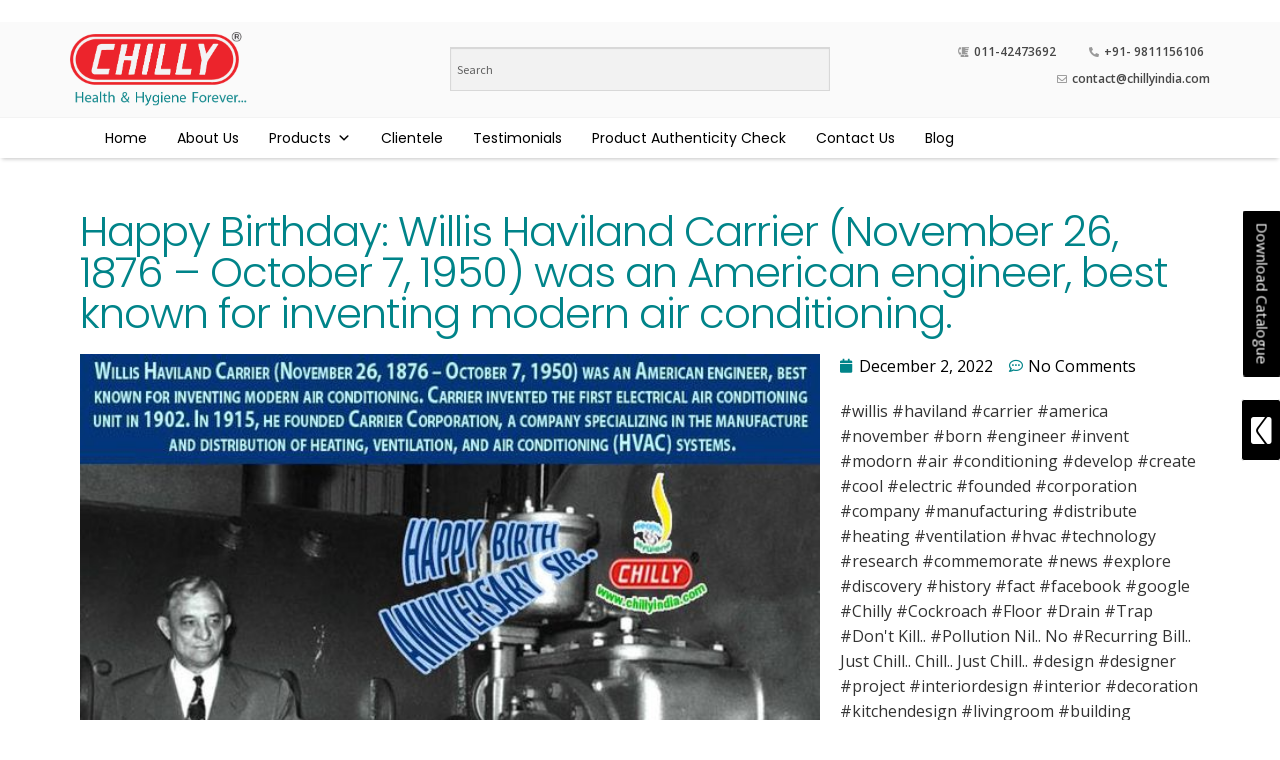

--- FILE ---
content_type: text/html; charset=UTF-8
request_url: https://www.chillyindia.com/happy-birthday-willis-haviland-carrier-november-26-1876-october-7-1950-was-an-american-engineer-best-known-for-inventing-modern-air-conditioning/
body_size: 48266
content:
<!DOCTYPE html>
<html lang="en-US" prefix="og: https://ogp.me/ns#">
<head>
	<meta charset="UTF-8">
	<meta name="viewport" content="width=device-width, initial-scale=1.0, viewport-fit=cover" />		
<!-- Search Engine Optimization by Rank Math - https://s.rankmath.com/home -->
<title>Happy Birthday: Willis Haviland Carrier (November 26, 1876 – October 7, 1950) was an American engineer, best known for inventing modern air conditioning. | Chilly Floor Drain Covers | Chilly Cockroach Trap - CCT</title>
<meta name="description" content="#willis #haviland #carrier #america #november #born #engineer #invent #modorn #air #conditioning #develop #create #cool #electric #founded #corporation #company #manufacturing #distribute #heating #ventilation #hvac #technology #research #commemorate #news #explore #discovery #history #fact #facebook #google #Chilly #Cockroach #Floor #Drain #Trap #Don&#039;t Kill.. #Pollution Nil.. No #Recurring Bill.. Just Chill.. Chill.. Just Chill.. #design #designer #project #interiordesign #interior #decoration #kitchendesign #livingroom #building #vocalforlocal #arogayaliving #buildingmaterial #house #bath #sanitary #construction #architecture #waterproof #bedroom #architecture #apartmentdecor #apartment #hotel #hoteldesign #interiors #designers #architect #architecturedesign #plumbing #consultant #contractor #plumber #engineer #mep #hvac #dealers #retailers #distributors #hospitals #multiplex #cineplex #villas #commercialcomplex #housing #officespace #drainage #pipeline #toilet #bathroom #kitchen #architecturalphotography #civilengineering #interiordesign #architectural #netzerobuilding #kitchendesign #livingroom #building #buildingmaterial #house #bath #sanitary #construction #greenbuilding #officespace #ecofriendlyliving #ecofriendlyproducts #ecofriendlyhome #g.k #general #knowledge"/>
<meta name="robots" content="index, follow, max-snippet:-1, max-video-preview:-1, max-image-preview:large"/>
<link rel="canonical" href="https://www.chillyindia.com/happy-birthday-willis-haviland-carrier-november-26-1876-october-7-1950-was-an-american-engineer-best-known-for-inventing-modern-air-conditioning/" />
<meta property="og:locale" content="en_US" />
<meta property="og:type" content="article" />
<meta property="og:title" content="Happy Birthday: Willis Haviland Carrier (November 26, 1876 – October 7, 1950) was an American engineer, best known for inventing modern air conditioning. - Chilly Floor Drain Covers | Chilly Cockroach Trap - CCT" />
<meta property="og:description" content="#willis #haviland #carrier #america #november #born #engineer #invent #modorn #air #conditioning #develop #create #cool #electric #founded #corporation #company #manufacturing #distribute #heating #ventilation #hvac #technology #research #commemorate #news #explore #discovery #history #fact #facebook #google #Chilly #Cockroach #Floor #Drain #Trap #Don&#039;t Kill.. #Pollution Nil.. No #Recurring Bill.. Just Chill.. Chill.. Just Chill.. #design #designer #project #interiordesign #interior #decoration #kitchendesign #livingroom #building #vocalforlocal #arogayaliving #buildingmaterial #house #bath #sanitary #construction #architecture #waterproof #bedroom #architecture #apartmentdecor #apartment #hotel #hoteldesign #interiors #designers #architect #architecturedesign #plumbing #consultant #contractor #plumber #engineer #mep #hvac #dealers #retailers #distributors #hospitals #multiplex #cineplex #villas #commercialcomplex #housing #officespace #drainage #pipeline #toilet #bathroom #kitchen #architecturalphotography #civilengineering #interiordesign #architectural #netzerobuilding #kitchendesign #livingroom #building #buildingmaterial #house #bath #sanitary #construction #greenbuilding #officespace #ecofriendlyliving #ecofriendlyproducts #ecofriendlyhome #g.k #general #knowledge" />
<meta property="og:url" content="https://www.chillyindia.com/happy-birthday-willis-haviland-carrier-november-26-1876-october-7-1950-was-an-american-engineer-best-known-for-inventing-modern-air-conditioning/" />
<meta property="og:site_name" content="Chilly Floor Drain Covers | Chilly Cockroach Trap - CCT" />
<meta property="article:tag" content="air conditioning" />
<meta property="article:tag" content="Willis Carrier" />
<meta property="article:section" content="Science &amp; Technology" />
<meta property="og:updated_time" content="2022-12-02T13:52:07+05:30" />
<meta property="og:image" content="https://www.chillyindia.com/wp-content/uploads/2022/12/2611-5.jpg" />
<meta property="og:image:secure_url" content="https://www.chillyindia.com/wp-content/uploads/2022/12/2611-5.jpg" />
<meta property="og:image:width" content="640" />
<meta property="og:image:height" content="512" />
<meta property="og:image:alt" content="Willis Carrier" />
<meta property="og:image:type" content="image/jpeg" />
<meta property="article:published_time" content="2022-12-02T13:52:05+05:30" />
<meta property="article:modified_time" content="2022-12-02T13:52:07+05:30" />
<meta name="twitter:card" content="summary_large_image" />
<meta name="twitter:title" content="Happy Birthday: Willis Haviland Carrier (November 26, 1876 – October 7, 1950) was an American engineer, best known for inventing modern air conditioning. - Chilly Floor Drain Covers | Chilly Cockroach Trap - CCT" />
<meta name="twitter:description" content="#willis #haviland #carrier #america #november #born #engineer #invent #modorn #air #conditioning #develop #create #cool #electric #founded #corporation #company #manufacturing #distribute #heating #ventilation #hvac #technology #research #commemorate #news #explore #discovery #history #fact #facebook #google #Chilly #Cockroach #Floor #Drain #Trap #Don&#039;t Kill.. #Pollution Nil.. No #Recurring Bill.. Just Chill.. Chill.. Just Chill.. #design #designer #project #interiordesign #interior #decoration #kitchendesign #livingroom #building #vocalforlocal #arogayaliving #buildingmaterial #house #bath #sanitary #construction #architecture #waterproof #bedroom #architecture #apartmentdecor #apartment #hotel #hoteldesign #interiors #designers #architect #architecturedesign #plumbing #consultant #contractor #plumber #engineer #mep #hvac #dealers #retailers #distributors #hospitals #multiplex #cineplex #villas #commercialcomplex #housing #officespace #drainage #pipeline #toilet #bathroom #kitchen #architecturalphotography #civilengineering #interiordesign #architectural #netzerobuilding #kitchendesign #livingroom #building #buildingmaterial #house #bath #sanitary #construction #greenbuilding #officespace #ecofriendlyliving #ecofriendlyproducts #ecofriendlyhome #g.k #general #knowledge" />
<meta name="twitter:image" content="https://www.chillyindia.com/wp-content/uploads/2022/12/2611-5.jpg" />
<meta name="twitter:label1" content="Written by" />
<meta name="twitter:data1" content="Amit Jain" />
<meta name="twitter:label2" content="Time to read" />
<meta name="twitter:data2" content="Less than a minute" />
<script type="application/ld+json" class="rank-math-schema">{"@context":"https://schema.org","@graph":[{"@type":["HomeAndConstructionBusiness","Organization"],"@id":"https://www.chillyindia.com/#organization","name":"Veer Sanitary Appliances Pvt. Ltd.","url":"https://www.chillyindia.com","logo":{"@type":"ImageObject","@id":"https://www.chillyindia.com/#logo","url":"https://www.chillyindia.com/wp-content/uploads/2019/11/Chilly-India-vector-logo.png","contentUrl":"https://www.chillyindia.com/wp-content/uploads/2019/11/Chilly-India-vector-logo.png","caption":"Veer Sanitary Appliances Pvt. Ltd.","inLanguage":"en-US","width":"531","height":"222"},"openingHours":["Monday,Tuesday,Wednesday,Thursday,Friday,Saturday,Sunday 09:00-17:00"],"image":{"@id":"https://www.chillyindia.com/#logo"}},{"@type":"WebSite","@id":"https://www.chillyindia.com/#website","url":"https://www.chillyindia.com","name":"Veer Sanitary Appliances Pvt. Ltd.","publisher":{"@id":"https://www.chillyindia.com/#organization"},"inLanguage":"en-US"},{"@type":"ImageObject","@id":"https://www.chillyindia.com/wp-content/uploads/2022/12/2611-5.jpg","url":"https://www.chillyindia.com/wp-content/uploads/2022/12/2611-5.jpg","width":"640","height":"512","caption":"Willis Carrier","inLanguage":"en-US"},{"@type":"WebPage","@id":"https://www.chillyindia.com/happy-birthday-willis-haviland-carrier-november-26-1876-october-7-1950-was-an-american-engineer-best-known-for-inventing-modern-air-conditioning/#webpage","url":"https://www.chillyindia.com/happy-birthday-willis-haviland-carrier-november-26-1876-october-7-1950-was-an-american-engineer-best-known-for-inventing-modern-air-conditioning/","name":"Happy Birthday: Willis Haviland Carrier (November 26, 1876 \u2013 October 7, 1950) was an American engineer, best known for inventing modern air conditioning. - Chilly Floor Drain Covers | Chilly Cockroach Trap - CCT","datePublished":"2022-12-02T13:52:05+05:30","dateModified":"2022-12-02T13:52:07+05:30","isPartOf":{"@id":"https://www.chillyindia.com/#website"},"primaryImageOfPage":{"@id":"https://www.chillyindia.com/wp-content/uploads/2022/12/2611-5.jpg"},"inLanguage":"en-US"},{"@type":"Person","@id":"https://www.chillyindia.com/author/blogger/","name":"Amit Jain","url":"https://www.chillyindia.com/author/blogger/","image":{"@type":"ImageObject","@id":"https://secure.gravatar.com/avatar/bf43df05dab984ddfbae3628badefcdd?s=96&amp;d=mm&amp;r=g","url":"https://secure.gravatar.com/avatar/bf43df05dab984ddfbae3628badefcdd?s=96&amp;d=mm&amp;r=g","caption":"Amit Jain","inLanguage":"en-US"},"sameAs":["https://chillyindia.com"],"worksFor":{"@id":"https://www.chillyindia.com/#organization"}},{"@type":"BlogPosting","headline":"Happy Birthday: Willis Haviland Carrier (November 26, 1876 \u2013 October 7, 1950) was an American engineer, best","datePublished":"2022-12-02T13:52:05+05:30","dateModified":"2022-12-02T13:52:07+05:30","author":{"@id":"https://www.chillyindia.com/author/blogger/"},"publisher":{"@id":"https://www.chillyindia.com/#organization"},"description":"#willis #haviland #carrier #america #november #born #engineer #invent #modorn #air #conditioning #develop #create #cool #electric #founded #corporation #company #manufacturing #distribute #heating #ventilation #hvac #technology #research #commemorate #news #explore #discovery #history #fact #facebook #google #Chilly #Cockroach #Floor #Drain #Trap #Don&#039;t Kill.. #Pollution Nil.. No #Recurring Bill.. Just Chill.. Chill.. Just Chill.. #design #designer #project #interiordesign #interior #decoration #kitchendesign #livingroom #building #vocalforlocal #arogayaliving #buildingmaterial #house #bath #sanitary #construction #architecture #waterproof #bedroom #architecture #apartmentdecor #apartment #hotel #hoteldesign #interiors #designers #architect #architecturedesign #plumbing #consultant #contractor #plumber #engineer #mep #hvac #dealers #retailers #distributors #hospitals #multiplex #cineplex #villas #commercialcomplex #housing #officespace #drainage #pipeline #toilet #bathroom #kitchen #architecturalphotography #civilengineering #interiordesign #architectural #netzerobuilding #kitchendesign #livingroom #building #buildingmaterial #house #bath #sanitary #construction #greenbuilding #officespace #ecofriendlyliving #ecofriendlyproducts #ecofriendlyhome #g.k #general #knowledge","name":"Happy Birthday: Willis Haviland Carrier (November 26, 1876 \u2013 October 7, 1950) was an American engineer, best","@id":"https://www.chillyindia.com/happy-birthday-willis-haviland-carrier-november-26-1876-october-7-1950-was-an-american-engineer-best-known-for-inventing-modern-air-conditioning/#richSnippet","isPartOf":{"@id":"https://www.chillyindia.com/happy-birthday-willis-haviland-carrier-november-26-1876-october-7-1950-was-an-american-engineer-best-known-for-inventing-modern-air-conditioning/#webpage"},"image":{"@id":"https://www.chillyindia.com/wp-content/uploads/2022/12/2611-5.jpg"},"inLanguage":"en-US","mainEntityOfPage":{"@id":"https://www.chillyindia.com/happy-birthday-willis-haviland-carrier-november-26-1876-october-7-1950-was-an-american-engineer-best-known-for-inventing-modern-air-conditioning/#webpage"}}]}</script>
<!-- /Rank Math WordPress SEO plugin -->

<link rel='dns-prefetch' href='//fonts.googleapis.com' />
<link rel="alternate" type="application/rss+xml" title="Chilly Floor Drain Covers | Chilly Cockroach Trap - CCT &raquo; Feed" href="https://www.chillyindia.com/feed/" />
<link rel="alternate" type="application/rss+xml" title="Chilly Floor Drain Covers | Chilly Cockroach Trap - CCT &raquo; Comments Feed" href="https://www.chillyindia.com/comments/feed/" />
<link rel="alternate" type="application/rss+xml" title="Chilly Floor Drain Covers | Chilly Cockroach Trap - CCT &raquo; Happy Birthday: Willis Haviland Carrier (November 26, 1876 – October 7, 1950) was an American engineer, best known for inventing modern air conditioning. Comments Feed" href="https://www.chillyindia.com/happy-birthday-willis-haviland-carrier-november-26-1876-october-7-1950-was-an-american-engineer-best-known-for-inventing-modern-air-conditioning/feed/" />
		<!-- This site uses the Google Analytics by MonsterInsights plugin v9.11.1 - Using Analytics tracking - https://www.monsterinsights.com/ -->
		<!-- Note: MonsterInsights is not currently configured on this site. The site owner needs to authenticate with Google Analytics in the MonsterInsights settings panel. -->
					<!-- No tracking code set -->
				<!-- / Google Analytics by MonsterInsights -->
		<script>
window._wpemojiSettings = {"baseUrl":"https:\/\/s.w.org\/images\/core\/emoji\/15.0.3\/72x72\/","ext":".png","svgUrl":"https:\/\/s.w.org\/images\/core\/emoji\/15.0.3\/svg\/","svgExt":".svg","source":{"concatemoji":"https:\/\/www.chillyindia.com\/wp-includes\/js\/wp-emoji-release.min.js?ver=6.6.4"}};
/*! This file is auto-generated */
!function(i,n){var o,s,e;function c(e){try{var t={supportTests:e,timestamp:(new Date).valueOf()};sessionStorage.setItem(o,JSON.stringify(t))}catch(e){}}function p(e,t,n){e.clearRect(0,0,e.canvas.width,e.canvas.height),e.fillText(t,0,0);var t=new Uint32Array(e.getImageData(0,0,e.canvas.width,e.canvas.height).data),r=(e.clearRect(0,0,e.canvas.width,e.canvas.height),e.fillText(n,0,0),new Uint32Array(e.getImageData(0,0,e.canvas.width,e.canvas.height).data));return t.every(function(e,t){return e===r[t]})}function u(e,t,n){switch(t){case"flag":return n(e,"\ud83c\udff3\ufe0f\u200d\u26a7\ufe0f","\ud83c\udff3\ufe0f\u200b\u26a7\ufe0f")?!1:!n(e,"\ud83c\uddfa\ud83c\uddf3","\ud83c\uddfa\u200b\ud83c\uddf3")&&!n(e,"\ud83c\udff4\udb40\udc67\udb40\udc62\udb40\udc65\udb40\udc6e\udb40\udc67\udb40\udc7f","\ud83c\udff4\u200b\udb40\udc67\u200b\udb40\udc62\u200b\udb40\udc65\u200b\udb40\udc6e\u200b\udb40\udc67\u200b\udb40\udc7f");case"emoji":return!n(e,"\ud83d\udc26\u200d\u2b1b","\ud83d\udc26\u200b\u2b1b")}return!1}function f(e,t,n){var r="undefined"!=typeof WorkerGlobalScope&&self instanceof WorkerGlobalScope?new OffscreenCanvas(300,150):i.createElement("canvas"),a=r.getContext("2d",{willReadFrequently:!0}),o=(a.textBaseline="top",a.font="600 32px Arial",{});return e.forEach(function(e){o[e]=t(a,e,n)}),o}function t(e){var t=i.createElement("script");t.src=e,t.defer=!0,i.head.appendChild(t)}"undefined"!=typeof Promise&&(o="wpEmojiSettingsSupports",s=["flag","emoji"],n.supports={everything:!0,everythingExceptFlag:!0},e=new Promise(function(e){i.addEventListener("DOMContentLoaded",e,{once:!0})}),new Promise(function(t){var n=function(){try{var e=JSON.parse(sessionStorage.getItem(o));if("object"==typeof e&&"number"==typeof e.timestamp&&(new Date).valueOf()<e.timestamp+604800&&"object"==typeof e.supportTests)return e.supportTests}catch(e){}return null}();if(!n){if("undefined"!=typeof Worker&&"undefined"!=typeof OffscreenCanvas&&"undefined"!=typeof URL&&URL.createObjectURL&&"undefined"!=typeof Blob)try{var e="postMessage("+f.toString()+"("+[JSON.stringify(s),u.toString(),p.toString()].join(",")+"));",r=new Blob([e],{type:"text/javascript"}),a=new Worker(URL.createObjectURL(r),{name:"wpTestEmojiSupports"});return void(a.onmessage=function(e){c(n=e.data),a.terminate(),t(n)})}catch(e){}c(n=f(s,u,p))}t(n)}).then(function(e){for(var t in e)n.supports[t]=e[t],n.supports.everything=n.supports.everything&&n.supports[t],"flag"!==t&&(n.supports.everythingExceptFlag=n.supports.everythingExceptFlag&&n.supports[t]);n.supports.everythingExceptFlag=n.supports.everythingExceptFlag&&!n.supports.flag,n.DOMReady=!1,n.readyCallback=function(){n.DOMReady=!0}}).then(function(){return e}).then(function(){var e;n.supports.everything||(n.readyCallback(),(e=n.source||{}).concatemoji?t(e.concatemoji):e.wpemoji&&e.twemoji&&(t(e.twemoji),t(e.wpemoji)))}))}((window,document),window._wpemojiSettings);
</script>
<link rel='stylesheet' id='font-awesome-css' href='https://www.chillyindia.com/wp-content/plugins/load-more-products-for-woocommerce/berocket/assets/css/font-awesome.min.css?ver=6.6.4' media='all' />
<link rel='stylesheet' id='berocket_aapf_widget-style-css' href='https://www.chillyindia.com/wp-content/plugins/woocommerce-ajax-filters/assets/frontend/css/fullmain.min.css?ver=1.6.3.4' media='all' />
<style id='wp-emoji-styles-inline-css'>

	img.wp-smiley, img.emoji {
		display: inline !important;
		border: none !important;
		box-shadow: none !important;
		height: 1em !important;
		width: 1em !important;
		margin: 0 0.07em !important;
		vertical-align: -0.1em !important;
		background: none !important;
		padding: 0 !important;
	}
</style>
<link rel='stylesheet' id='wp-block-library-css' href='https://www.chillyindia.com/wp-includes/css/dist/block-library/style.min.css?ver=6.6.4' media='all' />
<style id='wp-block-library-theme-inline-css'>
.wp-block-audio :where(figcaption){color:#555;font-size:13px;text-align:center}.is-dark-theme .wp-block-audio :where(figcaption){color:#ffffffa6}.wp-block-audio{margin:0 0 1em}.wp-block-code{border:1px solid #ccc;border-radius:4px;font-family:Menlo,Consolas,monaco,monospace;padding:.8em 1em}.wp-block-embed :where(figcaption){color:#555;font-size:13px;text-align:center}.is-dark-theme .wp-block-embed :where(figcaption){color:#ffffffa6}.wp-block-embed{margin:0 0 1em}.blocks-gallery-caption{color:#555;font-size:13px;text-align:center}.is-dark-theme .blocks-gallery-caption{color:#ffffffa6}:root :where(.wp-block-image figcaption){color:#555;font-size:13px;text-align:center}.is-dark-theme :root :where(.wp-block-image figcaption){color:#ffffffa6}.wp-block-image{margin:0 0 1em}.wp-block-pullquote{border-bottom:4px solid;border-top:4px solid;color:currentColor;margin-bottom:1.75em}.wp-block-pullquote cite,.wp-block-pullquote footer,.wp-block-pullquote__citation{color:currentColor;font-size:.8125em;font-style:normal;text-transform:uppercase}.wp-block-quote{border-left:.25em solid;margin:0 0 1.75em;padding-left:1em}.wp-block-quote cite,.wp-block-quote footer{color:currentColor;font-size:.8125em;font-style:normal;position:relative}.wp-block-quote.has-text-align-right{border-left:none;border-right:.25em solid;padding-left:0;padding-right:1em}.wp-block-quote.has-text-align-center{border:none;padding-left:0}.wp-block-quote.is-large,.wp-block-quote.is-style-large,.wp-block-quote.is-style-plain{border:none}.wp-block-search .wp-block-search__label{font-weight:700}.wp-block-search__button{border:1px solid #ccc;padding:.375em .625em}:where(.wp-block-group.has-background){padding:1.25em 2.375em}.wp-block-separator.has-css-opacity{opacity:.4}.wp-block-separator{border:none;border-bottom:2px solid;margin-left:auto;margin-right:auto}.wp-block-separator.has-alpha-channel-opacity{opacity:1}.wp-block-separator:not(.is-style-wide):not(.is-style-dots){width:100px}.wp-block-separator.has-background:not(.is-style-dots){border-bottom:none;height:1px}.wp-block-separator.has-background:not(.is-style-wide):not(.is-style-dots){height:2px}.wp-block-table{margin:0 0 1em}.wp-block-table td,.wp-block-table th{word-break:normal}.wp-block-table :where(figcaption){color:#555;font-size:13px;text-align:center}.is-dark-theme .wp-block-table :where(figcaption){color:#ffffffa6}.wp-block-video :where(figcaption){color:#555;font-size:13px;text-align:center}.is-dark-theme .wp-block-video :where(figcaption){color:#ffffffa6}.wp-block-video{margin:0 0 1em}:root :where(.wp-block-template-part.has-background){margin-bottom:0;margin-top:0;padding:1.25em 2.375em}
</style>
<link rel='stylesheet' id='wc-blocks-vendors-style-css' href='https://www.chillyindia.com/wp-content/plugins/woocommerce/packages/woocommerce-blocks/build/wc-blocks-vendors-style.css?ver=10.0.4' media='all' />
<link rel='stylesheet' id='wc-blocks-style-css' href='https://www.chillyindia.com/wp-content/plugins/woocommerce/packages/woocommerce-blocks/build/wc-blocks-style.css?ver=10.0.4' media='all' />
<link rel='stylesheet' id='storefront-gutenberg-blocks-css' href='https://www.chillyindia.com/wp-content/themes/storefront/assets/css/base/gutenberg-blocks.css?ver=4.1.0' media='all' />
<style id='storefront-gutenberg-blocks-inline-css'>

				.wp-block-button__link:not(.has-text-color) {
					color: #333333;
				}

				.wp-block-button__link:not(.has-text-color):hover,
				.wp-block-button__link:not(.has-text-color):focus,
				.wp-block-button__link:not(.has-text-color):active {
					color: #333333;
				}

				.wp-block-button__link:not(.has-background) {
					background-color: #eeeeee;
				}

				.wp-block-button__link:not(.has-background):hover,
				.wp-block-button__link:not(.has-background):focus,
				.wp-block-button__link:not(.has-background):active {
					border-color: #d5d5d5;
					background-color: #d5d5d5;
				}

				.wp-block-quote footer,
				.wp-block-quote cite,
				.wp-block-quote__citation {
					color: #6d6d6d;
				}

				.wp-block-pullquote cite,
				.wp-block-pullquote footer,
				.wp-block-pullquote__citation {
					color: #6d6d6d;
				}

				.wp-block-image figcaption {
					color: #6d6d6d;
				}

				.wp-block-separator.is-style-dots::before {
					color: #333333;
				}

				.wp-block-file a.wp-block-file__button {
					color: #333333;
					background-color: #eeeeee;
					border-color: #eeeeee;
				}

				.wp-block-file a.wp-block-file__button:hover,
				.wp-block-file a.wp-block-file__button:focus,
				.wp-block-file a.wp-block-file__button:active {
					color: #333333;
					background-color: #d5d5d5;
				}

				.wp-block-code,
				.wp-block-preformatted pre {
					color: #6d6d6d;
				}

				.wp-block-table:not( .has-background ):not( .is-style-stripes ) tbody tr:nth-child(2n) td {
					background-color: #fdfdfd;
				}

				.wp-block-cover .wp-block-cover__inner-container h1:not(.has-text-color),
				.wp-block-cover .wp-block-cover__inner-container h2:not(.has-text-color),
				.wp-block-cover .wp-block-cover__inner-container h3:not(.has-text-color),
				.wp-block-cover .wp-block-cover__inner-container h4:not(.has-text-color),
				.wp-block-cover .wp-block-cover__inner-container h5:not(.has-text-color),
				.wp-block-cover .wp-block-cover__inner-container h6:not(.has-text-color) {
					color: #000000;
				}

				.wc-block-components-price-slider__range-input-progress,
				.rtl .wc-block-components-price-slider__range-input-progress {
					--range-color: #7f54b3;
				}

				/* Target only IE11 */
				@media all and (-ms-high-contrast: none), (-ms-high-contrast: active) {
					.wc-block-components-price-slider__range-input-progress {
						background: #7f54b3;
					}
				}

				.wc-block-components-button:not(.is-link) {
					background-color: #333333;
					color: #ffffff;
				}

				.wc-block-components-button:not(.is-link):hover,
				.wc-block-components-button:not(.is-link):focus,
				.wc-block-components-button:not(.is-link):active {
					background-color: #1a1a1a;
					color: #ffffff;
				}

				.wc-block-components-button:not(.is-link):disabled {
					background-color: #333333;
					color: #ffffff;
				}

				.wc-block-cart__submit-container {
					background-color: #ffffff;
				}

				.wc-block-cart__submit-container::before {
					color: rgba(220,220,220,0.5);
				}

				.wc-block-components-order-summary-item__quantity {
					background-color: #ffffff;
					border-color: #6d6d6d;
					box-shadow: 0 0 0 2px #ffffff;
					color: #6d6d6d;
				}
			
</style>
<style id='classic-theme-styles-inline-css'>
/*! This file is auto-generated */
.wp-block-button__link{color:#fff;background-color:#32373c;border-radius:9999px;box-shadow:none;text-decoration:none;padding:calc(.667em + 2px) calc(1.333em + 2px);font-size:1.125em}.wp-block-file__button{background:#32373c;color:#fff;text-decoration:none}
</style>
<style id='global-styles-inline-css'>
:root{--wp--preset--aspect-ratio--square: 1;--wp--preset--aspect-ratio--4-3: 4/3;--wp--preset--aspect-ratio--3-4: 3/4;--wp--preset--aspect-ratio--3-2: 3/2;--wp--preset--aspect-ratio--2-3: 2/3;--wp--preset--aspect-ratio--16-9: 16/9;--wp--preset--aspect-ratio--9-16: 9/16;--wp--preset--color--black: #000000;--wp--preset--color--cyan-bluish-gray: #abb8c3;--wp--preset--color--white: #ffffff;--wp--preset--color--pale-pink: #f78da7;--wp--preset--color--vivid-red: #cf2e2e;--wp--preset--color--luminous-vivid-orange: #ff6900;--wp--preset--color--luminous-vivid-amber: #fcb900;--wp--preset--color--light-green-cyan: #7bdcb5;--wp--preset--color--vivid-green-cyan: #00d084;--wp--preset--color--pale-cyan-blue: #8ed1fc;--wp--preset--color--vivid-cyan-blue: #0693e3;--wp--preset--color--vivid-purple: #9b51e0;--wp--preset--gradient--vivid-cyan-blue-to-vivid-purple: linear-gradient(135deg,rgba(6,147,227,1) 0%,rgb(155,81,224) 100%);--wp--preset--gradient--light-green-cyan-to-vivid-green-cyan: linear-gradient(135deg,rgb(122,220,180) 0%,rgb(0,208,130) 100%);--wp--preset--gradient--luminous-vivid-amber-to-luminous-vivid-orange: linear-gradient(135deg,rgba(252,185,0,1) 0%,rgba(255,105,0,1) 100%);--wp--preset--gradient--luminous-vivid-orange-to-vivid-red: linear-gradient(135deg,rgba(255,105,0,1) 0%,rgb(207,46,46) 100%);--wp--preset--gradient--very-light-gray-to-cyan-bluish-gray: linear-gradient(135deg,rgb(238,238,238) 0%,rgb(169,184,195) 100%);--wp--preset--gradient--cool-to-warm-spectrum: linear-gradient(135deg,rgb(74,234,220) 0%,rgb(151,120,209) 20%,rgb(207,42,186) 40%,rgb(238,44,130) 60%,rgb(251,105,98) 80%,rgb(254,248,76) 100%);--wp--preset--gradient--blush-light-purple: linear-gradient(135deg,rgb(255,206,236) 0%,rgb(152,150,240) 100%);--wp--preset--gradient--blush-bordeaux: linear-gradient(135deg,rgb(254,205,165) 0%,rgb(254,45,45) 50%,rgb(107,0,62) 100%);--wp--preset--gradient--luminous-dusk: linear-gradient(135deg,rgb(255,203,112) 0%,rgb(199,81,192) 50%,rgb(65,88,208) 100%);--wp--preset--gradient--pale-ocean: linear-gradient(135deg,rgb(255,245,203) 0%,rgb(182,227,212) 50%,rgb(51,167,181) 100%);--wp--preset--gradient--electric-grass: linear-gradient(135deg,rgb(202,248,128) 0%,rgb(113,206,126) 100%);--wp--preset--gradient--midnight: linear-gradient(135deg,rgb(2,3,129) 0%,rgb(40,116,252) 100%);--wp--preset--font-size--small: 14px;--wp--preset--font-size--medium: 23px;--wp--preset--font-size--large: 26px;--wp--preset--font-size--x-large: 42px;--wp--preset--font-size--normal: 16px;--wp--preset--font-size--huge: 37px;--wp--preset--spacing--20: 0.44rem;--wp--preset--spacing--30: 0.67rem;--wp--preset--spacing--40: 1rem;--wp--preset--spacing--50: 1.5rem;--wp--preset--spacing--60: 2.25rem;--wp--preset--spacing--70: 3.38rem;--wp--preset--spacing--80: 5.06rem;--wp--preset--shadow--natural: 6px 6px 9px rgba(0, 0, 0, 0.2);--wp--preset--shadow--deep: 12px 12px 50px rgba(0, 0, 0, 0.4);--wp--preset--shadow--sharp: 6px 6px 0px rgba(0, 0, 0, 0.2);--wp--preset--shadow--outlined: 6px 6px 0px -3px rgba(255, 255, 255, 1), 6px 6px rgba(0, 0, 0, 1);--wp--preset--shadow--crisp: 6px 6px 0px rgba(0, 0, 0, 1);}:where(.is-layout-flex){gap: 0.5em;}:where(.is-layout-grid){gap: 0.5em;}body .is-layout-flex{display: flex;}.is-layout-flex{flex-wrap: wrap;align-items: center;}.is-layout-flex > :is(*, div){margin: 0;}body .is-layout-grid{display: grid;}.is-layout-grid > :is(*, div){margin: 0;}:where(.wp-block-columns.is-layout-flex){gap: 2em;}:where(.wp-block-columns.is-layout-grid){gap: 2em;}:where(.wp-block-post-template.is-layout-flex){gap: 1.25em;}:where(.wp-block-post-template.is-layout-grid){gap: 1.25em;}.has-black-color{color: var(--wp--preset--color--black) !important;}.has-cyan-bluish-gray-color{color: var(--wp--preset--color--cyan-bluish-gray) !important;}.has-white-color{color: var(--wp--preset--color--white) !important;}.has-pale-pink-color{color: var(--wp--preset--color--pale-pink) !important;}.has-vivid-red-color{color: var(--wp--preset--color--vivid-red) !important;}.has-luminous-vivid-orange-color{color: var(--wp--preset--color--luminous-vivid-orange) !important;}.has-luminous-vivid-amber-color{color: var(--wp--preset--color--luminous-vivid-amber) !important;}.has-light-green-cyan-color{color: var(--wp--preset--color--light-green-cyan) !important;}.has-vivid-green-cyan-color{color: var(--wp--preset--color--vivid-green-cyan) !important;}.has-pale-cyan-blue-color{color: var(--wp--preset--color--pale-cyan-blue) !important;}.has-vivid-cyan-blue-color{color: var(--wp--preset--color--vivid-cyan-blue) !important;}.has-vivid-purple-color{color: var(--wp--preset--color--vivid-purple) !important;}.has-black-background-color{background-color: var(--wp--preset--color--black) !important;}.has-cyan-bluish-gray-background-color{background-color: var(--wp--preset--color--cyan-bluish-gray) !important;}.has-white-background-color{background-color: var(--wp--preset--color--white) !important;}.has-pale-pink-background-color{background-color: var(--wp--preset--color--pale-pink) !important;}.has-vivid-red-background-color{background-color: var(--wp--preset--color--vivid-red) !important;}.has-luminous-vivid-orange-background-color{background-color: var(--wp--preset--color--luminous-vivid-orange) !important;}.has-luminous-vivid-amber-background-color{background-color: var(--wp--preset--color--luminous-vivid-amber) !important;}.has-light-green-cyan-background-color{background-color: var(--wp--preset--color--light-green-cyan) !important;}.has-vivid-green-cyan-background-color{background-color: var(--wp--preset--color--vivid-green-cyan) !important;}.has-pale-cyan-blue-background-color{background-color: var(--wp--preset--color--pale-cyan-blue) !important;}.has-vivid-cyan-blue-background-color{background-color: var(--wp--preset--color--vivid-cyan-blue) !important;}.has-vivid-purple-background-color{background-color: var(--wp--preset--color--vivid-purple) !important;}.has-black-border-color{border-color: var(--wp--preset--color--black) !important;}.has-cyan-bluish-gray-border-color{border-color: var(--wp--preset--color--cyan-bluish-gray) !important;}.has-white-border-color{border-color: var(--wp--preset--color--white) !important;}.has-pale-pink-border-color{border-color: var(--wp--preset--color--pale-pink) !important;}.has-vivid-red-border-color{border-color: var(--wp--preset--color--vivid-red) !important;}.has-luminous-vivid-orange-border-color{border-color: var(--wp--preset--color--luminous-vivid-orange) !important;}.has-luminous-vivid-amber-border-color{border-color: var(--wp--preset--color--luminous-vivid-amber) !important;}.has-light-green-cyan-border-color{border-color: var(--wp--preset--color--light-green-cyan) !important;}.has-vivid-green-cyan-border-color{border-color: var(--wp--preset--color--vivid-green-cyan) !important;}.has-pale-cyan-blue-border-color{border-color: var(--wp--preset--color--pale-cyan-blue) !important;}.has-vivid-cyan-blue-border-color{border-color: var(--wp--preset--color--vivid-cyan-blue) !important;}.has-vivid-purple-border-color{border-color: var(--wp--preset--color--vivid-purple) !important;}.has-vivid-cyan-blue-to-vivid-purple-gradient-background{background: var(--wp--preset--gradient--vivid-cyan-blue-to-vivid-purple) !important;}.has-light-green-cyan-to-vivid-green-cyan-gradient-background{background: var(--wp--preset--gradient--light-green-cyan-to-vivid-green-cyan) !important;}.has-luminous-vivid-amber-to-luminous-vivid-orange-gradient-background{background: var(--wp--preset--gradient--luminous-vivid-amber-to-luminous-vivid-orange) !important;}.has-luminous-vivid-orange-to-vivid-red-gradient-background{background: var(--wp--preset--gradient--luminous-vivid-orange-to-vivid-red) !important;}.has-very-light-gray-to-cyan-bluish-gray-gradient-background{background: var(--wp--preset--gradient--very-light-gray-to-cyan-bluish-gray) !important;}.has-cool-to-warm-spectrum-gradient-background{background: var(--wp--preset--gradient--cool-to-warm-spectrum) !important;}.has-blush-light-purple-gradient-background{background: var(--wp--preset--gradient--blush-light-purple) !important;}.has-blush-bordeaux-gradient-background{background: var(--wp--preset--gradient--blush-bordeaux) !important;}.has-luminous-dusk-gradient-background{background: var(--wp--preset--gradient--luminous-dusk) !important;}.has-pale-ocean-gradient-background{background: var(--wp--preset--gradient--pale-ocean) !important;}.has-electric-grass-gradient-background{background: var(--wp--preset--gradient--electric-grass) !important;}.has-midnight-gradient-background{background: var(--wp--preset--gradient--midnight) !important;}.has-small-font-size{font-size: var(--wp--preset--font-size--small) !important;}.has-medium-font-size{font-size: var(--wp--preset--font-size--medium) !important;}.has-large-font-size{font-size: var(--wp--preset--font-size--large) !important;}.has-x-large-font-size{font-size: var(--wp--preset--font-size--x-large) !important;}
:where(.wp-block-post-template.is-layout-flex){gap: 1.25em;}:where(.wp-block-post-template.is-layout-grid){gap: 1.25em;}
:where(.wp-block-columns.is-layout-flex){gap: 2em;}:where(.wp-block-columns.is-layout-grid){gap: 2em;}
:root :where(.wp-block-pullquote){font-size: 1.5em;line-height: 1.6;}
</style>
<style id='extendify-gutenberg-patterns-and-templates-utilities-inline-css'>
.ext-absolute{position:absolute!important}.ext-relative{position:relative!important}.ext-top-base{top:var(--wp--style--block-gap,1.75rem)!important}.ext-top-lg{top:var(--extendify--spacing--large,3rem)!important}.ext--top-base{top:calc(var(--wp--style--block-gap, 1.75rem)*-1)!important}.ext--top-lg{top:calc(var(--extendify--spacing--large, 3rem)*-1)!important}.ext-right-base{right:var(--wp--style--block-gap,1.75rem)!important}.ext-right-lg{right:var(--extendify--spacing--large,3rem)!important}.ext--right-base{right:calc(var(--wp--style--block-gap, 1.75rem)*-1)!important}.ext--right-lg{right:calc(var(--extendify--spacing--large, 3rem)*-1)!important}.ext-bottom-base{bottom:var(--wp--style--block-gap,1.75rem)!important}.ext-bottom-lg{bottom:var(--extendify--spacing--large,3rem)!important}.ext--bottom-base{bottom:calc(var(--wp--style--block-gap, 1.75rem)*-1)!important}.ext--bottom-lg{bottom:calc(var(--extendify--spacing--large, 3rem)*-1)!important}.ext-left-base{left:var(--wp--style--block-gap,1.75rem)!important}.ext-left-lg{left:var(--extendify--spacing--large,3rem)!important}.ext--left-base{left:calc(var(--wp--style--block-gap, 1.75rem)*-1)!important}.ext--left-lg{left:calc(var(--extendify--spacing--large, 3rem)*-1)!important}.ext-order-1{order:1!important}.ext-order-2{order:2!important}.ext-col-auto{grid-column:auto!important}.ext-col-span-1{grid-column:span 1/span 1!important}.ext-col-span-2{grid-column:span 2/span 2!important}.ext-col-span-3{grid-column:span 3/span 3!important}.ext-col-span-4{grid-column:span 4/span 4!important}.ext-col-span-5{grid-column:span 5/span 5!important}.ext-col-span-6{grid-column:span 6/span 6!important}.ext-col-span-7{grid-column:span 7/span 7!important}.ext-col-span-8{grid-column:span 8/span 8!important}.ext-col-span-9{grid-column:span 9/span 9!important}.ext-col-span-10{grid-column:span 10/span 10!important}.ext-col-span-11{grid-column:span 11/span 11!important}.ext-col-span-12{grid-column:span 12/span 12!important}.ext-col-span-full{grid-column:1/-1!important}.ext-col-start-1{grid-column-start:1!important}.ext-col-start-2{grid-column-start:2!important}.ext-col-start-3{grid-column-start:3!important}.ext-col-start-4{grid-column-start:4!important}.ext-col-start-5{grid-column-start:5!important}.ext-col-start-6{grid-column-start:6!important}.ext-col-start-7{grid-column-start:7!important}.ext-col-start-8{grid-column-start:8!important}.ext-col-start-9{grid-column-start:9!important}.ext-col-start-10{grid-column-start:10!important}.ext-col-start-11{grid-column-start:11!important}.ext-col-start-12{grid-column-start:12!important}.ext-col-start-13{grid-column-start:13!important}.ext-col-start-auto{grid-column-start:auto!important}.ext-col-end-1{grid-column-end:1!important}.ext-col-end-2{grid-column-end:2!important}.ext-col-end-3{grid-column-end:3!important}.ext-col-end-4{grid-column-end:4!important}.ext-col-end-5{grid-column-end:5!important}.ext-col-end-6{grid-column-end:6!important}.ext-col-end-7{grid-column-end:7!important}.ext-col-end-8{grid-column-end:8!important}.ext-col-end-9{grid-column-end:9!important}.ext-col-end-10{grid-column-end:10!important}.ext-col-end-11{grid-column-end:11!important}.ext-col-end-12{grid-column-end:12!important}.ext-col-end-13{grid-column-end:13!important}.ext-col-end-auto{grid-column-end:auto!important}.ext-row-auto{grid-row:auto!important}.ext-row-span-1{grid-row:span 1/span 1!important}.ext-row-span-2{grid-row:span 2/span 2!important}.ext-row-span-3{grid-row:span 3/span 3!important}.ext-row-span-4{grid-row:span 4/span 4!important}.ext-row-span-5{grid-row:span 5/span 5!important}.ext-row-span-6{grid-row:span 6/span 6!important}.ext-row-span-full{grid-row:1/-1!important}.ext-row-start-1{grid-row-start:1!important}.ext-row-start-2{grid-row-start:2!important}.ext-row-start-3{grid-row-start:3!important}.ext-row-start-4{grid-row-start:4!important}.ext-row-start-5{grid-row-start:5!important}.ext-row-start-6{grid-row-start:6!important}.ext-row-start-7{grid-row-start:7!important}.ext-row-start-auto{grid-row-start:auto!important}.ext-row-end-1{grid-row-end:1!important}.ext-row-end-2{grid-row-end:2!important}.ext-row-end-3{grid-row-end:3!important}.ext-row-end-4{grid-row-end:4!important}.ext-row-end-5{grid-row-end:5!important}.ext-row-end-6{grid-row-end:6!important}.ext-row-end-7{grid-row-end:7!important}.ext-row-end-auto{grid-row-end:auto!important}.ext-m-0:not([style*=margin]){margin:0!important}.ext-m-auto:not([style*=margin]){margin:auto!important}.ext-m-base:not([style*=margin]){margin:var(--wp--style--block-gap,1.75rem)!important}.ext-m-lg:not([style*=margin]){margin:var(--extendify--spacing--large,3rem)!important}.ext--m-base:not([style*=margin]){margin:calc(var(--wp--style--block-gap, 1.75rem)*-1)!important}.ext--m-lg:not([style*=margin]){margin:calc(var(--extendify--spacing--large, 3rem)*-1)!important}.ext-mx-0:not([style*=margin]){margin-left:0!important;margin-right:0!important}.ext-mx-auto:not([style*=margin]){margin-left:auto!important;margin-right:auto!important}.ext-mx-base:not([style*=margin]){margin-left:var(--wp--style--block-gap,1.75rem)!important;margin-right:var(--wp--style--block-gap,1.75rem)!important}.ext-mx-lg:not([style*=margin]){margin-left:var(--extendify--spacing--large,3rem)!important;margin-right:var(--extendify--spacing--large,3rem)!important}.ext--mx-base:not([style*=margin]){margin-left:calc(var(--wp--style--block-gap, 1.75rem)*-1)!important;margin-right:calc(var(--wp--style--block-gap, 1.75rem)*-1)!important}.ext--mx-lg:not([style*=margin]){margin-left:calc(var(--extendify--spacing--large, 3rem)*-1)!important;margin-right:calc(var(--extendify--spacing--large, 3rem)*-1)!important}.ext-my-0:not([style*=margin]){margin-bottom:0!important;margin-top:0!important}.ext-my-auto:not([style*=margin]){margin-bottom:auto!important;margin-top:auto!important}.ext-my-base:not([style*=margin]){margin-bottom:var(--wp--style--block-gap,1.75rem)!important;margin-top:var(--wp--style--block-gap,1.75rem)!important}.ext-my-lg:not([style*=margin]){margin-bottom:var(--extendify--spacing--large,3rem)!important;margin-top:var(--extendify--spacing--large,3rem)!important}.ext--my-base:not([style*=margin]){margin-bottom:calc(var(--wp--style--block-gap, 1.75rem)*-1)!important;margin-top:calc(var(--wp--style--block-gap, 1.75rem)*-1)!important}.ext--my-lg:not([style*=margin]){margin-bottom:calc(var(--extendify--spacing--large, 3rem)*-1)!important;margin-top:calc(var(--extendify--spacing--large, 3rem)*-1)!important}.ext-mt-0:not([style*=margin]){margin-top:0!important}.ext-mt-auto:not([style*=margin]){margin-top:auto!important}.ext-mt-base:not([style*=margin]){margin-top:var(--wp--style--block-gap,1.75rem)!important}.ext-mt-lg:not([style*=margin]){margin-top:var(--extendify--spacing--large,3rem)!important}.ext--mt-base:not([style*=margin]){margin-top:calc(var(--wp--style--block-gap, 1.75rem)*-1)!important}.ext--mt-lg:not([style*=margin]){margin-top:calc(var(--extendify--spacing--large, 3rem)*-1)!important}.ext-mr-0:not([style*=margin]){margin-right:0!important}.ext-mr-auto:not([style*=margin]){margin-right:auto!important}.ext-mr-base:not([style*=margin]){margin-right:var(--wp--style--block-gap,1.75rem)!important}.ext-mr-lg:not([style*=margin]){margin-right:var(--extendify--spacing--large,3rem)!important}.ext--mr-base:not([style*=margin]){margin-right:calc(var(--wp--style--block-gap, 1.75rem)*-1)!important}.ext--mr-lg:not([style*=margin]){margin-right:calc(var(--extendify--spacing--large, 3rem)*-1)!important}.ext-mb-0:not([style*=margin]){margin-bottom:0!important}.ext-mb-auto:not([style*=margin]){margin-bottom:auto!important}.ext-mb-base:not([style*=margin]){margin-bottom:var(--wp--style--block-gap,1.75rem)!important}.ext-mb-lg:not([style*=margin]){margin-bottom:var(--extendify--spacing--large,3rem)!important}.ext--mb-base:not([style*=margin]){margin-bottom:calc(var(--wp--style--block-gap, 1.75rem)*-1)!important}.ext--mb-lg:not([style*=margin]){margin-bottom:calc(var(--extendify--spacing--large, 3rem)*-1)!important}.ext-ml-0:not([style*=margin]){margin-left:0!important}.ext-ml-auto:not([style*=margin]){margin-left:auto!important}.ext-ml-base:not([style*=margin]){margin-left:var(--wp--style--block-gap,1.75rem)!important}.ext-ml-lg:not([style*=margin]){margin-left:var(--extendify--spacing--large,3rem)!important}.ext--ml-base:not([style*=margin]){margin-left:calc(var(--wp--style--block-gap, 1.75rem)*-1)!important}.ext--ml-lg:not([style*=margin]){margin-left:calc(var(--extendify--spacing--large, 3rem)*-1)!important}.ext-block{display:block!important}.ext-inline-block{display:inline-block!important}.ext-inline{display:inline!important}.ext-flex{display:flex!important}.ext-inline-flex{display:inline-flex!important}.ext-grid{display:grid!important}.ext-inline-grid{display:inline-grid!important}.ext-hidden{display:none!important}.ext-w-auto{width:auto!important}.ext-w-full{width:100%!important}.ext-max-w-full{max-width:100%!important}.ext-flex-1{flex:1 1 0%!important}.ext-flex-auto{flex:1 1 auto!important}.ext-flex-initial{flex:0 1 auto!important}.ext-flex-none{flex:none!important}.ext-flex-shrink-0{flex-shrink:0!important}.ext-flex-shrink{flex-shrink:1!important}.ext-flex-grow-0{flex-grow:0!important}.ext-flex-grow{flex-grow:1!important}.ext-list-none{list-style-type:none!important}.ext-grid-cols-1{grid-template-columns:repeat(1,minmax(0,1fr))!important}.ext-grid-cols-2{grid-template-columns:repeat(2,minmax(0,1fr))!important}.ext-grid-cols-3{grid-template-columns:repeat(3,minmax(0,1fr))!important}.ext-grid-cols-4{grid-template-columns:repeat(4,minmax(0,1fr))!important}.ext-grid-cols-5{grid-template-columns:repeat(5,minmax(0,1fr))!important}.ext-grid-cols-6{grid-template-columns:repeat(6,minmax(0,1fr))!important}.ext-grid-cols-7{grid-template-columns:repeat(7,minmax(0,1fr))!important}.ext-grid-cols-8{grid-template-columns:repeat(8,minmax(0,1fr))!important}.ext-grid-cols-9{grid-template-columns:repeat(9,minmax(0,1fr))!important}.ext-grid-cols-10{grid-template-columns:repeat(10,minmax(0,1fr))!important}.ext-grid-cols-11{grid-template-columns:repeat(11,minmax(0,1fr))!important}.ext-grid-cols-12{grid-template-columns:repeat(12,minmax(0,1fr))!important}.ext-grid-cols-none{grid-template-columns:none!important}.ext-grid-rows-1{grid-template-rows:repeat(1,minmax(0,1fr))!important}.ext-grid-rows-2{grid-template-rows:repeat(2,minmax(0,1fr))!important}.ext-grid-rows-3{grid-template-rows:repeat(3,minmax(0,1fr))!important}.ext-grid-rows-4{grid-template-rows:repeat(4,minmax(0,1fr))!important}.ext-grid-rows-5{grid-template-rows:repeat(5,minmax(0,1fr))!important}.ext-grid-rows-6{grid-template-rows:repeat(6,minmax(0,1fr))!important}.ext-grid-rows-none{grid-template-rows:none!important}.ext-flex-row{flex-direction:row!important}.ext-flex-row-reverse{flex-direction:row-reverse!important}.ext-flex-col{flex-direction:column!important}.ext-flex-col-reverse{flex-direction:column-reverse!important}.ext-flex-wrap{flex-wrap:wrap!important}.ext-flex-wrap-reverse{flex-wrap:wrap-reverse!important}.ext-flex-nowrap{flex-wrap:nowrap!important}.ext-items-start{align-items:flex-start!important}.ext-items-end{align-items:flex-end!important}.ext-items-center{align-items:center!important}.ext-items-baseline{align-items:baseline!important}.ext-items-stretch{align-items:stretch!important}.ext-justify-start{justify-content:flex-start!important}.ext-justify-end{justify-content:flex-end!important}.ext-justify-center{justify-content:center!important}.ext-justify-between{justify-content:space-between!important}.ext-justify-around{justify-content:space-around!important}.ext-justify-evenly{justify-content:space-evenly!important}.ext-justify-items-start{justify-items:start!important}.ext-justify-items-end{justify-items:end!important}.ext-justify-items-center{justify-items:center!important}.ext-justify-items-stretch{justify-items:stretch!important}.ext-gap-0{gap:0!important}.ext-gap-base{gap:var(--wp--style--block-gap,1.75rem)!important}.ext-gap-lg{gap:var(--extendify--spacing--large,3rem)!important}.ext-gap-x-0{-moz-column-gap:0!important;column-gap:0!important}.ext-gap-x-base{-moz-column-gap:var(--wp--style--block-gap,1.75rem)!important;column-gap:var(--wp--style--block-gap,1.75rem)!important}.ext-gap-x-lg{-moz-column-gap:var(--extendify--spacing--large,3rem)!important;column-gap:var(--extendify--spacing--large,3rem)!important}.ext-gap-y-0{row-gap:0!important}.ext-gap-y-base{row-gap:var(--wp--style--block-gap,1.75rem)!important}.ext-gap-y-lg{row-gap:var(--extendify--spacing--large,3rem)!important}.ext-justify-self-auto{justify-self:auto!important}.ext-justify-self-start{justify-self:start!important}.ext-justify-self-end{justify-self:end!important}.ext-justify-self-center{justify-self:center!important}.ext-justify-self-stretch{justify-self:stretch!important}.ext-rounded-none{border-radius:0!important}.ext-rounded-full{border-radius:9999px!important}.ext-rounded-t-none{border-top-left-radius:0!important;border-top-right-radius:0!important}.ext-rounded-t-full{border-top-left-radius:9999px!important;border-top-right-radius:9999px!important}.ext-rounded-r-none{border-bottom-right-radius:0!important;border-top-right-radius:0!important}.ext-rounded-r-full{border-bottom-right-radius:9999px!important;border-top-right-radius:9999px!important}.ext-rounded-b-none{border-bottom-left-radius:0!important;border-bottom-right-radius:0!important}.ext-rounded-b-full{border-bottom-left-radius:9999px!important;border-bottom-right-radius:9999px!important}.ext-rounded-l-none{border-bottom-left-radius:0!important;border-top-left-radius:0!important}.ext-rounded-l-full{border-bottom-left-radius:9999px!important;border-top-left-radius:9999px!important}.ext-rounded-tl-none{border-top-left-radius:0!important}.ext-rounded-tl-full{border-top-left-radius:9999px!important}.ext-rounded-tr-none{border-top-right-radius:0!important}.ext-rounded-tr-full{border-top-right-radius:9999px!important}.ext-rounded-br-none{border-bottom-right-radius:0!important}.ext-rounded-br-full{border-bottom-right-radius:9999px!important}.ext-rounded-bl-none{border-bottom-left-radius:0!important}.ext-rounded-bl-full{border-bottom-left-radius:9999px!important}.ext-border-0{border-width:0!important}.ext-border-t-0{border-top-width:0!important}.ext-border-r-0{border-right-width:0!important}.ext-border-b-0{border-bottom-width:0!important}.ext-border-l-0{border-left-width:0!important}.ext-p-0:not([style*=padding]){padding:0!important}.ext-p-base:not([style*=padding]){padding:var(--wp--style--block-gap,1.75rem)!important}.ext-p-lg:not([style*=padding]){padding:var(--extendify--spacing--large,3rem)!important}.ext-px-0:not([style*=padding]){padding-left:0!important;padding-right:0!important}.ext-px-base:not([style*=padding]){padding-left:var(--wp--style--block-gap,1.75rem)!important;padding-right:var(--wp--style--block-gap,1.75rem)!important}.ext-px-lg:not([style*=padding]){padding-left:var(--extendify--spacing--large,3rem)!important;padding-right:var(--extendify--spacing--large,3rem)!important}.ext-py-0:not([style*=padding]){padding-bottom:0!important;padding-top:0!important}.ext-py-base:not([style*=padding]){padding-bottom:var(--wp--style--block-gap,1.75rem)!important;padding-top:var(--wp--style--block-gap,1.75rem)!important}.ext-py-lg:not([style*=padding]){padding-bottom:var(--extendify--spacing--large,3rem)!important;padding-top:var(--extendify--spacing--large,3rem)!important}.ext-pt-0:not([style*=padding]){padding-top:0!important}.ext-pt-base:not([style*=padding]){padding-top:var(--wp--style--block-gap,1.75rem)!important}.ext-pt-lg:not([style*=padding]){padding-top:var(--extendify--spacing--large,3rem)!important}.ext-pr-0:not([style*=padding]){padding-right:0!important}.ext-pr-base:not([style*=padding]){padding-right:var(--wp--style--block-gap,1.75rem)!important}.ext-pr-lg:not([style*=padding]){padding-right:var(--extendify--spacing--large,3rem)!important}.ext-pb-0:not([style*=padding]){padding-bottom:0!important}.ext-pb-base:not([style*=padding]){padding-bottom:var(--wp--style--block-gap,1.75rem)!important}.ext-pb-lg:not([style*=padding]){padding-bottom:var(--extendify--spacing--large,3rem)!important}.ext-pl-0:not([style*=padding]){padding-left:0!important}.ext-pl-base:not([style*=padding]){padding-left:var(--wp--style--block-gap,1.75rem)!important}.ext-pl-lg:not([style*=padding]){padding-left:var(--extendify--spacing--large,3rem)!important}.ext-text-left{text-align:left!important}.ext-text-center{text-align:center!important}.ext-text-right{text-align:right!important}.ext-leading-none{line-height:1!important}.ext-leading-tight{line-height:1.25!important}.ext-leading-snug{line-height:1.375!important}.ext-leading-normal{line-height:1.5!important}.ext-leading-relaxed{line-height:1.625!important}.ext-leading-loose{line-height:2!important}.clip-path--rhombus img{-webkit-clip-path:polygon(15% 6%,80% 29%,84% 93%,23% 69%);clip-path:polygon(15% 6%,80% 29%,84% 93%,23% 69%)}.clip-path--diamond img{-webkit-clip-path:polygon(5% 29%,60% 2%,91% 64%,36% 89%);clip-path:polygon(5% 29%,60% 2%,91% 64%,36% 89%)}.clip-path--rhombus-alt img{-webkit-clip-path:polygon(14% 9%,85% 24%,91% 89%,19% 76%);clip-path:polygon(14% 9%,85% 24%,91% 89%,19% 76%)}.wp-block-columns[class*=fullwidth-cols]{margin-bottom:unset}.wp-block-column.editor\:pointer-events-none{margin-bottom:0!important;margin-top:0!important}.is-root-container.block-editor-block-list__layout>[data-align=full]:not(:first-of-type)>.wp-block-column.editor\:pointer-events-none,.is-root-container.block-editor-block-list__layout>[data-align=wide]>.wp-block-column.editor\:pointer-events-none{margin-top:calc(var(--wp--style--block-gap, 28px)*-1)!important}.ext .wp-block-columns .wp-block-column[style*=padding]{padding-left:0!important;padding-right:0!important}.ext .wp-block-columns+.wp-block-columns:not([class*=mt-]):not([class*=my-]):not([style*=margin]){margin-top:0!important}[class*=fullwidth-cols] .wp-block-column:first-child,[class*=fullwidth-cols] .wp-block-group:first-child{margin-top:0}[class*=fullwidth-cols] .wp-block-column:last-child,[class*=fullwidth-cols] .wp-block-group:last-child{margin-bottom:0}[class*=fullwidth-cols] .wp-block-column:first-child>*,[class*=fullwidth-cols] .wp-block-column>:first-child{margin-top:0}.ext .is-not-stacked-on-mobile .wp-block-column,[class*=fullwidth-cols] .wp-block-column>:last-child{margin-bottom:0}.wp-block-columns[class*=fullwidth-cols]:not(.is-not-stacked-on-mobile)>.wp-block-column:not(:last-child){margin-bottom:var(--wp--style--block-gap,1.75rem)}@media (min-width:782px){.wp-block-columns[class*=fullwidth-cols]:not(.is-not-stacked-on-mobile)>.wp-block-column:not(:last-child){margin-bottom:0}}.wp-block-columns[class*=fullwidth-cols].is-not-stacked-on-mobile>.wp-block-column{margin-bottom:0!important}@media (min-width:600px) and (max-width:781px){.wp-block-columns[class*=fullwidth-cols]:not(.is-not-stacked-on-mobile)>.wp-block-column:nth-child(2n){margin-left:var(--wp--style--block-gap,2em)}}@media (max-width:781px){.tablet\:fullwidth-cols.wp-block-columns:not(.is-not-stacked-on-mobile){flex-wrap:wrap}.tablet\:fullwidth-cols.wp-block-columns:not(.is-not-stacked-on-mobile)>.wp-block-column,.tablet\:fullwidth-cols.wp-block-columns:not(.is-not-stacked-on-mobile)>.wp-block-column:not([style*=margin]){margin-left:0!important}.tablet\:fullwidth-cols.wp-block-columns:not(.is-not-stacked-on-mobile)>.wp-block-column{flex-basis:100%!important}}@media (max-width:1079px){.desktop\:fullwidth-cols.wp-block-columns:not(.is-not-stacked-on-mobile){flex-wrap:wrap}.desktop\:fullwidth-cols.wp-block-columns:not(.is-not-stacked-on-mobile)>.wp-block-column,.desktop\:fullwidth-cols.wp-block-columns:not(.is-not-stacked-on-mobile)>.wp-block-column:not([style*=margin]){margin-left:0!important}.desktop\:fullwidth-cols.wp-block-columns:not(.is-not-stacked-on-mobile)>.wp-block-column{flex-basis:100%!important}.desktop\:fullwidth-cols.wp-block-columns:not(.is-not-stacked-on-mobile)>.wp-block-column:not(:last-child){margin-bottom:var(--wp--style--block-gap,1.75rem)!important}}.direction-rtl{direction:rtl}.direction-ltr{direction:ltr}.is-style-inline-list{padding-left:0!important}.is-style-inline-list li{list-style-type:none!important}@media (min-width:782px){.is-style-inline-list li{display:inline!important;margin-right:var(--wp--style--block-gap,1.75rem)!important}}@media (min-width:782px){.is-style-inline-list li:first-child{margin-left:0!important}}@media (min-width:782px){.is-style-inline-list li:last-child{margin-right:0!important}}.bring-to-front{position:relative;z-index:10}.text-stroke{-webkit-text-stroke-color:var(--wp--preset--color--background)}.text-stroke,.text-stroke--primary{-webkit-text-stroke-width:var(
        --wp--custom--typography--text-stroke-width,2px
    )}.text-stroke--primary{-webkit-text-stroke-color:var(--wp--preset--color--primary)}.text-stroke--secondary{-webkit-text-stroke-width:var(
        --wp--custom--typography--text-stroke-width,2px
    );-webkit-text-stroke-color:var(--wp--preset--color--secondary)}.editor\:no-caption .block-editor-rich-text__editable{display:none!important}.editor\:no-inserter .wp-block-column:not(.is-selected)>.block-list-appender,.editor\:no-inserter .wp-block-cover__inner-container>.block-list-appender,.editor\:no-inserter .wp-block-group__inner-container>.block-list-appender,.editor\:no-inserter>.block-list-appender{display:none}.editor\:no-resize .components-resizable-box__handle,.editor\:no-resize .components-resizable-box__handle:after,.editor\:no-resize .components-resizable-box__side-handle:before{display:none;pointer-events:none}.editor\:no-resize .components-resizable-box__container{display:block}.editor\:pointer-events-none{pointer-events:none}.is-style-angled{justify-content:flex-end}.ext .is-style-angled>[class*=_inner-container],.is-style-angled{align-items:center}.is-style-angled .wp-block-cover__image-background,.is-style-angled .wp-block-cover__video-background{-webkit-clip-path:polygon(0 0,30% 0,50% 100%,0 100%);clip-path:polygon(0 0,30% 0,50% 100%,0 100%);z-index:1}@media (min-width:782px){.is-style-angled .wp-block-cover__image-background,.is-style-angled .wp-block-cover__video-background{-webkit-clip-path:polygon(0 0,55% 0,65% 100%,0 100%);clip-path:polygon(0 0,55% 0,65% 100%,0 100%)}}.has-foreground-color{color:var(--wp--preset--color--foreground,#000)!important}.has-foreground-background-color{background-color:var(--wp--preset--color--foreground,#000)!important}.has-background-color{color:var(--wp--preset--color--background,#fff)!important}.has-background-background-color{background-color:var(--wp--preset--color--background,#fff)!important}.has-primary-color{color:var(--wp--preset--color--primary,#4b5563)!important}.has-primary-background-color{background-color:var(--wp--preset--color--primary,#4b5563)!important}.has-secondary-color{color:var(--wp--preset--color--secondary,#9ca3af)!important}.has-secondary-background-color{background-color:var(--wp--preset--color--secondary,#9ca3af)!important}.ext.has-text-color h1,.ext.has-text-color h2,.ext.has-text-color h3,.ext.has-text-color h4,.ext.has-text-color h5,.ext.has-text-color h6,.ext.has-text-color p{color:currentColor}.has-white-color{color:var(--wp--preset--color--white,#fff)!important}.has-black-color{color:var(--wp--preset--color--black,#000)!important}.has-ext-foreground-background-color{background-color:var(
        --wp--preset--color--foreground,var(--wp--preset--color--black,#000)
    )!important}.has-ext-primary-background-color{background-color:var(
        --wp--preset--color--primary,var(--wp--preset--color--cyan-bluish-gray,#000)
    )!important}.wp-block-button__link.has-black-background-color{border-color:var(--wp--preset--color--black,#000)}.wp-block-button__link.has-white-background-color{border-color:var(--wp--preset--color--white,#fff)}.has-ext-small-font-size{font-size:var(--wp--preset--font-size--ext-small)!important}.has-ext-medium-font-size{font-size:var(--wp--preset--font-size--ext-medium)!important}.has-ext-large-font-size{font-size:var(--wp--preset--font-size--ext-large)!important;line-height:1.2}.has-ext-x-large-font-size{font-size:var(--wp--preset--font-size--ext-x-large)!important;line-height:1}.has-ext-xx-large-font-size{font-size:var(--wp--preset--font-size--ext-xx-large)!important;line-height:1}.has-ext-x-large-font-size:not([style*=line-height]),.has-ext-xx-large-font-size:not([style*=line-height]){line-height:1.1}.ext .wp-block-group>*{margin-bottom:0;margin-top:0}.ext .wp-block-group>*+*{margin-bottom:0}.ext .wp-block-group>*+*,.ext h2{margin-top:var(--wp--style--block-gap,1.75rem)}.ext h2{margin-bottom:var(--wp--style--block-gap,1.75rem)}.has-ext-x-large-font-size+h3,.has-ext-x-large-font-size+p{margin-top:.5rem}.ext .wp-block-buttons>.wp-block-button.wp-block-button__width-25{min-width:12rem;width:calc(25% - var(--wp--style--block-gap, .5em)*.75)}.ext .ext-grid>[class*=_inner-container]{display:grid}.ext>[class*=_inner-container]>.ext-grid:not([class*=columns]),.ext>[class*=_inner-container]>.wp-block>.ext-grid:not([class*=columns]){display:initial!important}.ext .ext-grid-cols-1>[class*=_inner-container]{grid-template-columns:repeat(1,minmax(0,1fr))!important}.ext .ext-grid-cols-2>[class*=_inner-container]{grid-template-columns:repeat(2,minmax(0,1fr))!important}.ext .ext-grid-cols-3>[class*=_inner-container]{grid-template-columns:repeat(3,minmax(0,1fr))!important}.ext .ext-grid-cols-4>[class*=_inner-container]{grid-template-columns:repeat(4,minmax(0,1fr))!important}.ext .ext-grid-cols-5>[class*=_inner-container]{grid-template-columns:repeat(5,minmax(0,1fr))!important}.ext .ext-grid-cols-6>[class*=_inner-container]{grid-template-columns:repeat(6,minmax(0,1fr))!important}.ext .ext-grid-cols-7>[class*=_inner-container]{grid-template-columns:repeat(7,minmax(0,1fr))!important}.ext .ext-grid-cols-8>[class*=_inner-container]{grid-template-columns:repeat(8,minmax(0,1fr))!important}.ext .ext-grid-cols-9>[class*=_inner-container]{grid-template-columns:repeat(9,minmax(0,1fr))!important}.ext .ext-grid-cols-10>[class*=_inner-container]{grid-template-columns:repeat(10,minmax(0,1fr))!important}.ext .ext-grid-cols-11>[class*=_inner-container]{grid-template-columns:repeat(11,minmax(0,1fr))!important}.ext .ext-grid-cols-12>[class*=_inner-container]{grid-template-columns:repeat(12,minmax(0,1fr))!important}.ext .ext-grid-cols-13>[class*=_inner-container]{grid-template-columns:repeat(13,minmax(0,1fr))!important}.ext .ext-grid-cols-none>[class*=_inner-container]{grid-template-columns:none!important}.ext .ext-grid-rows-1>[class*=_inner-container]{grid-template-rows:repeat(1,minmax(0,1fr))!important}.ext .ext-grid-rows-2>[class*=_inner-container]{grid-template-rows:repeat(2,minmax(0,1fr))!important}.ext .ext-grid-rows-3>[class*=_inner-container]{grid-template-rows:repeat(3,minmax(0,1fr))!important}.ext .ext-grid-rows-4>[class*=_inner-container]{grid-template-rows:repeat(4,minmax(0,1fr))!important}.ext .ext-grid-rows-5>[class*=_inner-container]{grid-template-rows:repeat(5,minmax(0,1fr))!important}.ext .ext-grid-rows-6>[class*=_inner-container]{grid-template-rows:repeat(6,minmax(0,1fr))!important}.ext .ext-grid-rows-none>[class*=_inner-container]{grid-template-rows:none!important}.ext .ext-items-start>[class*=_inner-container]{align-items:flex-start!important}.ext .ext-items-end>[class*=_inner-container]{align-items:flex-end!important}.ext .ext-items-center>[class*=_inner-container]{align-items:center!important}.ext .ext-items-baseline>[class*=_inner-container]{align-items:baseline!important}.ext .ext-items-stretch>[class*=_inner-container]{align-items:stretch!important}.ext.wp-block-group>:last-child{margin-bottom:0}.ext .wp-block-group__inner-container{padding:0!important}.ext.has-background{padding-left:var(--wp--style--block-gap,1.75rem);padding-right:var(--wp--style--block-gap,1.75rem)}.ext [class*=inner-container]>.alignwide [class*=inner-container],.ext [class*=inner-container]>[data-align=wide] [class*=inner-container]{max-width:var(--responsive--alignwide-width,120rem)}.ext [class*=inner-container]>.alignwide [class*=inner-container]>*,.ext [class*=inner-container]>[data-align=wide] [class*=inner-container]>*{max-width:100%!important}.ext .wp-block-image{position:relative;text-align:center}.ext .wp-block-image img{display:inline-block;vertical-align:middle}body{--extendify--spacing--large:var(
        --wp--custom--spacing--large,clamp(2em,8vw,8em)
    );--wp--preset--font-size--ext-small:1rem;--wp--preset--font-size--ext-medium:1.125rem;--wp--preset--font-size--ext-large:clamp(1.65rem,3.5vw,2.15rem);--wp--preset--font-size--ext-x-large:clamp(3rem,6vw,4.75rem);--wp--preset--font-size--ext-xx-large:clamp(3.25rem,7.5vw,5.75rem);--wp--preset--color--black:#000;--wp--preset--color--white:#fff}.ext *{box-sizing:border-box}.block-editor-block-preview__content-iframe .ext [data-type="core/spacer"] .components-resizable-box__container{background:transparent!important}.block-editor-block-preview__content-iframe .ext [data-type="core/spacer"] .block-library-spacer__resize-container:before{display:none!important}.ext .wp-block-group__inner-container figure.wp-block-gallery.alignfull{margin-bottom:unset;margin-top:unset}.ext .alignwide{margin-left:auto!important;margin-right:auto!important}.is-root-container.block-editor-block-list__layout>[data-align=full]:not(:first-of-type)>.ext-my-0,.is-root-container.block-editor-block-list__layout>[data-align=wide]>.ext-my-0:not([style*=margin]){margin-top:calc(var(--wp--style--block-gap, 28px)*-1)!important}.block-editor-block-preview__content-iframe .preview\:min-h-50{min-height:50vw!important}.block-editor-block-preview__content-iframe .preview\:min-h-60{min-height:60vw!important}.block-editor-block-preview__content-iframe .preview\:min-h-70{min-height:70vw!important}.block-editor-block-preview__content-iframe .preview\:min-h-80{min-height:80vw!important}.block-editor-block-preview__content-iframe .preview\:min-h-100{min-height:100vw!important}.ext-mr-0.alignfull:not([style*=margin]):not([style*=margin]){margin-right:0!important}.ext-ml-0:not([style*=margin]):not([style*=margin]){margin-left:0!important}.is-root-container .wp-block[data-align=full]>.ext-mx-0:not([style*=margin]):not([style*=margin]){margin-left:calc(var(--wp--custom--spacing--outer, 0)*1)!important;margin-right:calc(var(--wp--custom--spacing--outer, 0)*1)!important;overflow:hidden;width:unset}@media (min-width:782px){.tablet\:ext-absolute{position:absolute!important}.tablet\:ext-relative{position:relative!important}.tablet\:ext-top-base{top:var(--wp--style--block-gap,1.75rem)!important}.tablet\:ext-top-lg{top:var(--extendify--spacing--large,3rem)!important}.tablet\:ext--top-base{top:calc(var(--wp--style--block-gap, 1.75rem)*-1)!important}.tablet\:ext--top-lg{top:calc(var(--extendify--spacing--large, 3rem)*-1)!important}.tablet\:ext-right-base{right:var(--wp--style--block-gap,1.75rem)!important}.tablet\:ext-right-lg{right:var(--extendify--spacing--large,3rem)!important}.tablet\:ext--right-base{right:calc(var(--wp--style--block-gap, 1.75rem)*-1)!important}.tablet\:ext--right-lg{right:calc(var(--extendify--spacing--large, 3rem)*-1)!important}.tablet\:ext-bottom-base{bottom:var(--wp--style--block-gap,1.75rem)!important}.tablet\:ext-bottom-lg{bottom:var(--extendify--spacing--large,3rem)!important}.tablet\:ext--bottom-base{bottom:calc(var(--wp--style--block-gap, 1.75rem)*-1)!important}.tablet\:ext--bottom-lg{bottom:calc(var(--extendify--spacing--large, 3rem)*-1)!important}.tablet\:ext-left-base{left:var(--wp--style--block-gap,1.75rem)!important}.tablet\:ext-left-lg{left:var(--extendify--spacing--large,3rem)!important}.tablet\:ext--left-base{left:calc(var(--wp--style--block-gap, 1.75rem)*-1)!important}.tablet\:ext--left-lg{left:calc(var(--extendify--spacing--large, 3rem)*-1)!important}.tablet\:ext-order-1{order:1!important}.tablet\:ext-order-2{order:2!important}.tablet\:ext-m-0:not([style*=margin]){margin:0!important}.tablet\:ext-m-auto:not([style*=margin]){margin:auto!important}.tablet\:ext-m-base:not([style*=margin]){margin:var(--wp--style--block-gap,1.75rem)!important}.tablet\:ext-m-lg:not([style*=margin]){margin:var(--extendify--spacing--large,3rem)!important}.tablet\:ext--m-base:not([style*=margin]){margin:calc(var(--wp--style--block-gap, 1.75rem)*-1)!important}.tablet\:ext--m-lg:not([style*=margin]){margin:calc(var(--extendify--spacing--large, 3rem)*-1)!important}.tablet\:ext-mx-0:not([style*=margin]){margin-left:0!important;margin-right:0!important}.tablet\:ext-mx-auto:not([style*=margin]){margin-left:auto!important;margin-right:auto!important}.tablet\:ext-mx-base:not([style*=margin]){margin-left:var(--wp--style--block-gap,1.75rem)!important;margin-right:var(--wp--style--block-gap,1.75rem)!important}.tablet\:ext-mx-lg:not([style*=margin]){margin-left:var(--extendify--spacing--large,3rem)!important;margin-right:var(--extendify--spacing--large,3rem)!important}.tablet\:ext--mx-base:not([style*=margin]){margin-left:calc(var(--wp--style--block-gap, 1.75rem)*-1)!important;margin-right:calc(var(--wp--style--block-gap, 1.75rem)*-1)!important}.tablet\:ext--mx-lg:not([style*=margin]){margin-left:calc(var(--extendify--spacing--large, 3rem)*-1)!important;margin-right:calc(var(--extendify--spacing--large, 3rem)*-1)!important}.tablet\:ext-my-0:not([style*=margin]){margin-bottom:0!important;margin-top:0!important}.tablet\:ext-my-auto:not([style*=margin]){margin-bottom:auto!important;margin-top:auto!important}.tablet\:ext-my-base:not([style*=margin]){margin-bottom:var(--wp--style--block-gap,1.75rem)!important;margin-top:var(--wp--style--block-gap,1.75rem)!important}.tablet\:ext-my-lg:not([style*=margin]){margin-bottom:var(--extendify--spacing--large,3rem)!important;margin-top:var(--extendify--spacing--large,3rem)!important}.tablet\:ext--my-base:not([style*=margin]){margin-bottom:calc(var(--wp--style--block-gap, 1.75rem)*-1)!important;margin-top:calc(var(--wp--style--block-gap, 1.75rem)*-1)!important}.tablet\:ext--my-lg:not([style*=margin]){margin-bottom:calc(var(--extendify--spacing--large, 3rem)*-1)!important;margin-top:calc(var(--extendify--spacing--large, 3rem)*-1)!important}.tablet\:ext-mt-0:not([style*=margin]){margin-top:0!important}.tablet\:ext-mt-auto:not([style*=margin]){margin-top:auto!important}.tablet\:ext-mt-base:not([style*=margin]){margin-top:var(--wp--style--block-gap,1.75rem)!important}.tablet\:ext-mt-lg:not([style*=margin]){margin-top:var(--extendify--spacing--large,3rem)!important}.tablet\:ext--mt-base:not([style*=margin]){margin-top:calc(var(--wp--style--block-gap, 1.75rem)*-1)!important}.tablet\:ext--mt-lg:not([style*=margin]){margin-top:calc(var(--extendify--spacing--large, 3rem)*-1)!important}.tablet\:ext-mr-0:not([style*=margin]){margin-right:0!important}.tablet\:ext-mr-auto:not([style*=margin]){margin-right:auto!important}.tablet\:ext-mr-base:not([style*=margin]){margin-right:var(--wp--style--block-gap,1.75rem)!important}.tablet\:ext-mr-lg:not([style*=margin]){margin-right:var(--extendify--spacing--large,3rem)!important}.tablet\:ext--mr-base:not([style*=margin]){margin-right:calc(var(--wp--style--block-gap, 1.75rem)*-1)!important}.tablet\:ext--mr-lg:not([style*=margin]){margin-right:calc(var(--extendify--spacing--large, 3rem)*-1)!important}.tablet\:ext-mb-0:not([style*=margin]){margin-bottom:0!important}.tablet\:ext-mb-auto:not([style*=margin]){margin-bottom:auto!important}.tablet\:ext-mb-base:not([style*=margin]){margin-bottom:var(--wp--style--block-gap,1.75rem)!important}.tablet\:ext-mb-lg:not([style*=margin]){margin-bottom:var(--extendify--spacing--large,3rem)!important}.tablet\:ext--mb-base:not([style*=margin]){margin-bottom:calc(var(--wp--style--block-gap, 1.75rem)*-1)!important}.tablet\:ext--mb-lg:not([style*=margin]){margin-bottom:calc(var(--extendify--spacing--large, 3rem)*-1)!important}.tablet\:ext-ml-0:not([style*=margin]){margin-left:0!important}.tablet\:ext-ml-auto:not([style*=margin]){margin-left:auto!important}.tablet\:ext-ml-base:not([style*=margin]){margin-left:var(--wp--style--block-gap,1.75rem)!important}.tablet\:ext-ml-lg:not([style*=margin]){margin-left:var(--extendify--spacing--large,3rem)!important}.tablet\:ext--ml-base:not([style*=margin]){margin-left:calc(var(--wp--style--block-gap, 1.75rem)*-1)!important}.tablet\:ext--ml-lg:not([style*=margin]){margin-left:calc(var(--extendify--spacing--large, 3rem)*-1)!important}.tablet\:ext-block{display:block!important}.tablet\:ext-inline-block{display:inline-block!important}.tablet\:ext-inline{display:inline!important}.tablet\:ext-flex{display:flex!important}.tablet\:ext-inline-flex{display:inline-flex!important}.tablet\:ext-grid{display:grid!important}.tablet\:ext-inline-grid{display:inline-grid!important}.tablet\:ext-hidden{display:none!important}.tablet\:ext-w-auto{width:auto!important}.tablet\:ext-w-full{width:100%!important}.tablet\:ext-max-w-full{max-width:100%!important}.tablet\:ext-flex-1{flex:1 1 0%!important}.tablet\:ext-flex-auto{flex:1 1 auto!important}.tablet\:ext-flex-initial{flex:0 1 auto!important}.tablet\:ext-flex-none{flex:none!important}.tablet\:ext-flex-shrink-0{flex-shrink:0!important}.tablet\:ext-flex-shrink{flex-shrink:1!important}.tablet\:ext-flex-grow-0{flex-grow:0!important}.tablet\:ext-flex-grow{flex-grow:1!important}.tablet\:ext-list-none{list-style-type:none!important}.tablet\:ext-grid-cols-1{grid-template-columns:repeat(1,minmax(0,1fr))!important}.tablet\:ext-grid-cols-2{grid-template-columns:repeat(2,minmax(0,1fr))!important}.tablet\:ext-grid-cols-3{grid-template-columns:repeat(3,minmax(0,1fr))!important}.tablet\:ext-grid-cols-4{grid-template-columns:repeat(4,minmax(0,1fr))!important}.tablet\:ext-grid-cols-5{grid-template-columns:repeat(5,minmax(0,1fr))!important}.tablet\:ext-grid-cols-6{grid-template-columns:repeat(6,minmax(0,1fr))!important}.tablet\:ext-grid-cols-7{grid-template-columns:repeat(7,minmax(0,1fr))!important}.tablet\:ext-grid-cols-8{grid-template-columns:repeat(8,minmax(0,1fr))!important}.tablet\:ext-grid-cols-9{grid-template-columns:repeat(9,minmax(0,1fr))!important}.tablet\:ext-grid-cols-10{grid-template-columns:repeat(10,minmax(0,1fr))!important}.tablet\:ext-grid-cols-11{grid-template-columns:repeat(11,minmax(0,1fr))!important}.tablet\:ext-grid-cols-12{grid-template-columns:repeat(12,minmax(0,1fr))!important}.tablet\:ext-grid-cols-none{grid-template-columns:none!important}.tablet\:ext-flex-row{flex-direction:row!important}.tablet\:ext-flex-row-reverse{flex-direction:row-reverse!important}.tablet\:ext-flex-col{flex-direction:column!important}.tablet\:ext-flex-col-reverse{flex-direction:column-reverse!important}.tablet\:ext-flex-wrap{flex-wrap:wrap!important}.tablet\:ext-flex-wrap-reverse{flex-wrap:wrap-reverse!important}.tablet\:ext-flex-nowrap{flex-wrap:nowrap!important}.tablet\:ext-items-start{align-items:flex-start!important}.tablet\:ext-items-end{align-items:flex-end!important}.tablet\:ext-items-center{align-items:center!important}.tablet\:ext-items-baseline{align-items:baseline!important}.tablet\:ext-items-stretch{align-items:stretch!important}.tablet\:ext-justify-start{justify-content:flex-start!important}.tablet\:ext-justify-end{justify-content:flex-end!important}.tablet\:ext-justify-center{justify-content:center!important}.tablet\:ext-justify-between{justify-content:space-between!important}.tablet\:ext-justify-around{justify-content:space-around!important}.tablet\:ext-justify-evenly{justify-content:space-evenly!important}.tablet\:ext-justify-items-start{justify-items:start!important}.tablet\:ext-justify-items-end{justify-items:end!important}.tablet\:ext-justify-items-center{justify-items:center!important}.tablet\:ext-justify-items-stretch{justify-items:stretch!important}.tablet\:ext-justify-self-auto{justify-self:auto!important}.tablet\:ext-justify-self-start{justify-self:start!important}.tablet\:ext-justify-self-end{justify-self:end!important}.tablet\:ext-justify-self-center{justify-self:center!important}.tablet\:ext-justify-self-stretch{justify-self:stretch!important}.tablet\:ext-p-0:not([style*=padding]){padding:0!important}.tablet\:ext-p-base:not([style*=padding]){padding:var(--wp--style--block-gap,1.75rem)!important}.tablet\:ext-p-lg:not([style*=padding]){padding:var(--extendify--spacing--large,3rem)!important}.tablet\:ext-px-0:not([style*=padding]){padding-left:0!important;padding-right:0!important}.tablet\:ext-px-base:not([style*=padding]){padding-left:var(--wp--style--block-gap,1.75rem)!important;padding-right:var(--wp--style--block-gap,1.75rem)!important}.tablet\:ext-px-lg:not([style*=padding]){padding-left:var(--extendify--spacing--large,3rem)!important;padding-right:var(--extendify--spacing--large,3rem)!important}.tablet\:ext-py-0:not([style*=padding]){padding-bottom:0!important;padding-top:0!important}.tablet\:ext-py-base:not([style*=padding]){padding-bottom:var(--wp--style--block-gap,1.75rem)!important;padding-top:var(--wp--style--block-gap,1.75rem)!important}.tablet\:ext-py-lg:not([style*=padding]){padding-bottom:var(--extendify--spacing--large,3rem)!important;padding-top:var(--extendify--spacing--large,3rem)!important}.tablet\:ext-pt-0:not([style*=padding]){padding-top:0!important}.tablet\:ext-pt-base:not([style*=padding]){padding-top:var(--wp--style--block-gap,1.75rem)!important}.tablet\:ext-pt-lg:not([style*=padding]){padding-top:var(--extendify--spacing--large,3rem)!important}.tablet\:ext-pr-0:not([style*=padding]){padding-right:0!important}.tablet\:ext-pr-base:not([style*=padding]){padding-right:var(--wp--style--block-gap,1.75rem)!important}.tablet\:ext-pr-lg:not([style*=padding]){padding-right:var(--extendify--spacing--large,3rem)!important}.tablet\:ext-pb-0:not([style*=padding]){padding-bottom:0!important}.tablet\:ext-pb-base:not([style*=padding]){padding-bottom:var(--wp--style--block-gap,1.75rem)!important}.tablet\:ext-pb-lg:not([style*=padding]){padding-bottom:var(--extendify--spacing--large,3rem)!important}.tablet\:ext-pl-0:not([style*=padding]){padding-left:0!important}.tablet\:ext-pl-base:not([style*=padding]){padding-left:var(--wp--style--block-gap,1.75rem)!important}.tablet\:ext-pl-lg:not([style*=padding]){padding-left:var(--extendify--spacing--large,3rem)!important}.tablet\:ext-text-left{text-align:left!important}.tablet\:ext-text-center{text-align:center!important}.tablet\:ext-text-right{text-align:right!important}}@media (min-width:1080px){.desktop\:ext-absolute{position:absolute!important}.desktop\:ext-relative{position:relative!important}.desktop\:ext-top-base{top:var(--wp--style--block-gap,1.75rem)!important}.desktop\:ext-top-lg{top:var(--extendify--spacing--large,3rem)!important}.desktop\:ext--top-base{top:calc(var(--wp--style--block-gap, 1.75rem)*-1)!important}.desktop\:ext--top-lg{top:calc(var(--extendify--spacing--large, 3rem)*-1)!important}.desktop\:ext-right-base{right:var(--wp--style--block-gap,1.75rem)!important}.desktop\:ext-right-lg{right:var(--extendify--spacing--large,3rem)!important}.desktop\:ext--right-base{right:calc(var(--wp--style--block-gap, 1.75rem)*-1)!important}.desktop\:ext--right-lg{right:calc(var(--extendify--spacing--large, 3rem)*-1)!important}.desktop\:ext-bottom-base{bottom:var(--wp--style--block-gap,1.75rem)!important}.desktop\:ext-bottom-lg{bottom:var(--extendify--spacing--large,3rem)!important}.desktop\:ext--bottom-base{bottom:calc(var(--wp--style--block-gap, 1.75rem)*-1)!important}.desktop\:ext--bottom-lg{bottom:calc(var(--extendify--spacing--large, 3rem)*-1)!important}.desktop\:ext-left-base{left:var(--wp--style--block-gap,1.75rem)!important}.desktop\:ext-left-lg{left:var(--extendify--spacing--large,3rem)!important}.desktop\:ext--left-base{left:calc(var(--wp--style--block-gap, 1.75rem)*-1)!important}.desktop\:ext--left-lg{left:calc(var(--extendify--spacing--large, 3rem)*-1)!important}.desktop\:ext-order-1{order:1!important}.desktop\:ext-order-2{order:2!important}.desktop\:ext-m-0:not([style*=margin]){margin:0!important}.desktop\:ext-m-auto:not([style*=margin]){margin:auto!important}.desktop\:ext-m-base:not([style*=margin]){margin:var(--wp--style--block-gap,1.75rem)!important}.desktop\:ext-m-lg:not([style*=margin]){margin:var(--extendify--spacing--large,3rem)!important}.desktop\:ext--m-base:not([style*=margin]){margin:calc(var(--wp--style--block-gap, 1.75rem)*-1)!important}.desktop\:ext--m-lg:not([style*=margin]){margin:calc(var(--extendify--spacing--large, 3rem)*-1)!important}.desktop\:ext-mx-0:not([style*=margin]){margin-left:0!important;margin-right:0!important}.desktop\:ext-mx-auto:not([style*=margin]){margin-left:auto!important;margin-right:auto!important}.desktop\:ext-mx-base:not([style*=margin]){margin-left:var(--wp--style--block-gap,1.75rem)!important;margin-right:var(--wp--style--block-gap,1.75rem)!important}.desktop\:ext-mx-lg:not([style*=margin]){margin-left:var(--extendify--spacing--large,3rem)!important;margin-right:var(--extendify--spacing--large,3rem)!important}.desktop\:ext--mx-base:not([style*=margin]){margin-left:calc(var(--wp--style--block-gap, 1.75rem)*-1)!important;margin-right:calc(var(--wp--style--block-gap, 1.75rem)*-1)!important}.desktop\:ext--mx-lg:not([style*=margin]){margin-left:calc(var(--extendify--spacing--large, 3rem)*-1)!important;margin-right:calc(var(--extendify--spacing--large, 3rem)*-1)!important}.desktop\:ext-my-0:not([style*=margin]){margin-bottom:0!important;margin-top:0!important}.desktop\:ext-my-auto:not([style*=margin]){margin-bottom:auto!important;margin-top:auto!important}.desktop\:ext-my-base:not([style*=margin]){margin-bottom:var(--wp--style--block-gap,1.75rem)!important;margin-top:var(--wp--style--block-gap,1.75rem)!important}.desktop\:ext-my-lg:not([style*=margin]){margin-bottom:var(--extendify--spacing--large,3rem)!important;margin-top:var(--extendify--spacing--large,3rem)!important}.desktop\:ext--my-base:not([style*=margin]){margin-bottom:calc(var(--wp--style--block-gap, 1.75rem)*-1)!important;margin-top:calc(var(--wp--style--block-gap, 1.75rem)*-1)!important}.desktop\:ext--my-lg:not([style*=margin]){margin-bottom:calc(var(--extendify--spacing--large, 3rem)*-1)!important;margin-top:calc(var(--extendify--spacing--large, 3rem)*-1)!important}.desktop\:ext-mt-0:not([style*=margin]){margin-top:0!important}.desktop\:ext-mt-auto:not([style*=margin]){margin-top:auto!important}.desktop\:ext-mt-base:not([style*=margin]){margin-top:var(--wp--style--block-gap,1.75rem)!important}.desktop\:ext-mt-lg:not([style*=margin]){margin-top:var(--extendify--spacing--large,3rem)!important}.desktop\:ext--mt-base:not([style*=margin]){margin-top:calc(var(--wp--style--block-gap, 1.75rem)*-1)!important}.desktop\:ext--mt-lg:not([style*=margin]){margin-top:calc(var(--extendify--spacing--large, 3rem)*-1)!important}.desktop\:ext-mr-0:not([style*=margin]){margin-right:0!important}.desktop\:ext-mr-auto:not([style*=margin]){margin-right:auto!important}.desktop\:ext-mr-base:not([style*=margin]){margin-right:var(--wp--style--block-gap,1.75rem)!important}.desktop\:ext-mr-lg:not([style*=margin]){margin-right:var(--extendify--spacing--large,3rem)!important}.desktop\:ext--mr-base:not([style*=margin]){margin-right:calc(var(--wp--style--block-gap, 1.75rem)*-1)!important}.desktop\:ext--mr-lg:not([style*=margin]){margin-right:calc(var(--extendify--spacing--large, 3rem)*-1)!important}.desktop\:ext-mb-0:not([style*=margin]){margin-bottom:0!important}.desktop\:ext-mb-auto:not([style*=margin]){margin-bottom:auto!important}.desktop\:ext-mb-base:not([style*=margin]){margin-bottom:var(--wp--style--block-gap,1.75rem)!important}.desktop\:ext-mb-lg:not([style*=margin]){margin-bottom:var(--extendify--spacing--large,3rem)!important}.desktop\:ext--mb-base:not([style*=margin]){margin-bottom:calc(var(--wp--style--block-gap, 1.75rem)*-1)!important}.desktop\:ext--mb-lg:not([style*=margin]){margin-bottom:calc(var(--extendify--spacing--large, 3rem)*-1)!important}.desktop\:ext-ml-0:not([style*=margin]){margin-left:0!important}.desktop\:ext-ml-auto:not([style*=margin]){margin-left:auto!important}.desktop\:ext-ml-base:not([style*=margin]){margin-left:var(--wp--style--block-gap,1.75rem)!important}.desktop\:ext-ml-lg:not([style*=margin]){margin-left:var(--extendify--spacing--large,3rem)!important}.desktop\:ext--ml-base:not([style*=margin]){margin-left:calc(var(--wp--style--block-gap, 1.75rem)*-1)!important}.desktop\:ext--ml-lg:not([style*=margin]){margin-left:calc(var(--extendify--spacing--large, 3rem)*-1)!important}.desktop\:ext-block{display:block!important}.desktop\:ext-inline-block{display:inline-block!important}.desktop\:ext-inline{display:inline!important}.desktop\:ext-flex{display:flex!important}.desktop\:ext-inline-flex{display:inline-flex!important}.desktop\:ext-grid{display:grid!important}.desktop\:ext-inline-grid{display:inline-grid!important}.desktop\:ext-hidden{display:none!important}.desktop\:ext-w-auto{width:auto!important}.desktop\:ext-w-full{width:100%!important}.desktop\:ext-max-w-full{max-width:100%!important}.desktop\:ext-flex-1{flex:1 1 0%!important}.desktop\:ext-flex-auto{flex:1 1 auto!important}.desktop\:ext-flex-initial{flex:0 1 auto!important}.desktop\:ext-flex-none{flex:none!important}.desktop\:ext-flex-shrink-0{flex-shrink:0!important}.desktop\:ext-flex-shrink{flex-shrink:1!important}.desktop\:ext-flex-grow-0{flex-grow:0!important}.desktop\:ext-flex-grow{flex-grow:1!important}.desktop\:ext-list-none{list-style-type:none!important}.desktop\:ext-grid-cols-1{grid-template-columns:repeat(1,minmax(0,1fr))!important}.desktop\:ext-grid-cols-2{grid-template-columns:repeat(2,minmax(0,1fr))!important}.desktop\:ext-grid-cols-3{grid-template-columns:repeat(3,minmax(0,1fr))!important}.desktop\:ext-grid-cols-4{grid-template-columns:repeat(4,minmax(0,1fr))!important}.desktop\:ext-grid-cols-5{grid-template-columns:repeat(5,minmax(0,1fr))!important}.desktop\:ext-grid-cols-6{grid-template-columns:repeat(6,minmax(0,1fr))!important}.desktop\:ext-grid-cols-7{grid-template-columns:repeat(7,minmax(0,1fr))!important}.desktop\:ext-grid-cols-8{grid-template-columns:repeat(8,minmax(0,1fr))!important}.desktop\:ext-grid-cols-9{grid-template-columns:repeat(9,minmax(0,1fr))!important}.desktop\:ext-grid-cols-10{grid-template-columns:repeat(10,minmax(0,1fr))!important}.desktop\:ext-grid-cols-11{grid-template-columns:repeat(11,minmax(0,1fr))!important}.desktop\:ext-grid-cols-12{grid-template-columns:repeat(12,minmax(0,1fr))!important}.desktop\:ext-grid-cols-none{grid-template-columns:none!important}.desktop\:ext-flex-row{flex-direction:row!important}.desktop\:ext-flex-row-reverse{flex-direction:row-reverse!important}.desktop\:ext-flex-col{flex-direction:column!important}.desktop\:ext-flex-col-reverse{flex-direction:column-reverse!important}.desktop\:ext-flex-wrap{flex-wrap:wrap!important}.desktop\:ext-flex-wrap-reverse{flex-wrap:wrap-reverse!important}.desktop\:ext-flex-nowrap{flex-wrap:nowrap!important}.desktop\:ext-items-start{align-items:flex-start!important}.desktop\:ext-items-end{align-items:flex-end!important}.desktop\:ext-items-center{align-items:center!important}.desktop\:ext-items-baseline{align-items:baseline!important}.desktop\:ext-items-stretch{align-items:stretch!important}.desktop\:ext-justify-start{justify-content:flex-start!important}.desktop\:ext-justify-end{justify-content:flex-end!important}.desktop\:ext-justify-center{justify-content:center!important}.desktop\:ext-justify-between{justify-content:space-between!important}.desktop\:ext-justify-around{justify-content:space-around!important}.desktop\:ext-justify-evenly{justify-content:space-evenly!important}.desktop\:ext-justify-items-start{justify-items:start!important}.desktop\:ext-justify-items-end{justify-items:end!important}.desktop\:ext-justify-items-center{justify-items:center!important}.desktop\:ext-justify-items-stretch{justify-items:stretch!important}.desktop\:ext-justify-self-auto{justify-self:auto!important}.desktop\:ext-justify-self-start{justify-self:start!important}.desktop\:ext-justify-self-end{justify-self:end!important}.desktop\:ext-justify-self-center{justify-self:center!important}.desktop\:ext-justify-self-stretch{justify-self:stretch!important}.desktop\:ext-p-0:not([style*=padding]){padding:0!important}.desktop\:ext-p-base:not([style*=padding]){padding:var(--wp--style--block-gap,1.75rem)!important}.desktop\:ext-p-lg:not([style*=padding]){padding:var(--extendify--spacing--large,3rem)!important}.desktop\:ext-px-0:not([style*=padding]){padding-left:0!important;padding-right:0!important}.desktop\:ext-px-base:not([style*=padding]){padding-left:var(--wp--style--block-gap,1.75rem)!important;padding-right:var(--wp--style--block-gap,1.75rem)!important}.desktop\:ext-px-lg:not([style*=padding]){padding-left:var(--extendify--spacing--large,3rem)!important;padding-right:var(--extendify--spacing--large,3rem)!important}.desktop\:ext-py-0:not([style*=padding]){padding-bottom:0!important;padding-top:0!important}.desktop\:ext-py-base:not([style*=padding]){padding-bottom:var(--wp--style--block-gap,1.75rem)!important;padding-top:var(--wp--style--block-gap,1.75rem)!important}.desktop\:ext-py-lg:not([style*=padding]){padding-bottom:var(--extendify--spacing--large,3rem)!important;padding-top:var(--extendify--spacing--large,3rem)!important}.desktop\:ext-pt-0:not([style*=padding]){padding-top:0!important}.desktop\:ext-pt-base:not([style*=padding]){padding-top:var(--wp--style--block-gap,1.75rem)!important}.desktop\:ext-pt-lg:not([style*=padding]){padding-top:var(--extendify--spacing--large,3rem)!important}.desktop\:ext-pr-0:not([style*=padding]){padding-right:0!important}.desktop\:ext-pr-base:not([style*=padding]){padding-right:var(--wp--style--block-gap,1.75rem)!important}.desktop\:ext-pr-lg:not([style*=padding]){padding-right:var(--extendify--spacing--large,3rem)!important}.desktop\:ext-pb-0:not([style*=padding]){padding-bottom:0!important}.desktop\:ext-pb-base:not([style*=padding]){padding-bottom:var(--wp--style--block-gap,1.75rem)!important}.desktop\:ext-pb-lg:not([style*=padding]){padding-bottom:var(--extendify--spacing--large,3rem)!important}.desktop\:ext-pl-0:not([style*=padding]){padding-left:0!important}.desktop\:ext-pl-base:not([style*=padding]){padding-left:var(--wp--style--block-gap,1.75rem)!important}.desktop\:ext-pl-lg:not([style*=padding]){padding-left:var(--extendify--spacing--large,3rem)!important}.desktop\:ext-text-left{text-align:left!important}.desktop\:ext-text-center{text-align:center!important}.desktop\:ext-text-right{text-align:right!important}}

</style>
<link rel='stylesheet' id='contact-form-7-css' href='https://www.chillyindia.com/wp-content/plugins/contact-form-7/includes/css/styles.css?ver=5.7.2' media='all' />
<link rel='stylesheet' id='rs-plugin-settings-css' href='https://www.chillyindia.com/wp-content/plugins/revslider/public/assets/css/rs6.css?ver=6.0.8' media='all' />
<style id='rs-plugin-settings-inline-css'>
#rs-demo-id {}
</style>
<style id='woocommerce-inline-inline-css'>
.woocommerce form .form-row .required { visibility: visible; }
</style>
<link rel='stylesheet' id='wp-postratings-css' href='https://www.chillyindia.com/wp-content/plugins/wp-postratings/css/postratings-css.css?ver=1.91.2' media='all' />
<link rel='stylesheet' id='aws-style-css' href='https://www.chillyindia.com/wp-content/plugins/advanced-woo-search/assets/css/common.css?ver=2.62' media='all' />
<link rel='stylesheet' id='megamenu-css' href='https://www.chillyindia.com/wp-content/uploads/maxmegamenu/style.css?ver=61ed22' media='all' />
<link rel='stylesheet' id='dashicons-css' href='https://www.chillyindia.com/wp-includes/css/dashicons.min.css?ver=6.6.4' media='all' />
<link rel='stylesheet' id='storefront-style-css' href='https://www.chillyindia.com/wp-content/themes/storefront/style.css?ver=4.1.0' media='all' />
<style id='storefront-style-inline-css'>

			.main-navigation ul li a,
			.site-title a,
			ul.menu li a,
			.site-branding h1 a,
			button.menu-toggle,
			button.menu-toggle:hover,
			.handheld-navigation .dropdown-toggle {
				color: #333333;
			}

			button.menu-toggle,
			button.menu-toggle:hover {
				border-color: #333333;
			}

			.main-navigation ul li a:hover,
			.main-navigation ul li:hover > a,
			.site-title a:hover,
			.site-header ul.menu li.current-menu-item > a {
				color: #747474;
			}

			table:not( .has-background ) th {
				background-color: #f8f8f8;
			}

			table:not( .has-background ) tbody td {
				background-color: #fdfdfd;
			}

			table:not( .has-background ) tbody tr:nth-child(2n) td,
			fieldset,
			fieldset legend {
				background-color: #fbfbfb;
			}

			.site-header,
			.secondary-navigation ul ul,
			.main-navigation ul.menu > li.menu-item-has-children:after,
			.secondary-navigation ul.menu ul,
			.storefront-handheld-footer-bar,
			.storefront-handheld-footer-bar ul li > a,
			.storefront-handheld-footer-bar ul li.search .site-search,
			button.menu-toggle,
			button.menu-toggle:hover {
				background-color: #ffffff;
			}

			p.site-description,
			.site-header,
			.storefront-handheld-footer-bar {
				color: #404040;
			}

			button.menu-toggle:after,
			button.menu-toggle:before,
			button.menu-toggle span:before {
				background-color: #333333;
			}

			h1, h2, h3, h4, h5, h6, .wc-block-grid__product-title {
				color: #333333;
			}

			.widget h1 {
				border-bottom-color: #333333;
			}

			body,
			.secondary-navigation a {
				color: #6d6d6d;
			}

			.widget-area .widget a,
			.hentry .entry-header .posted-on a,
			.hentry .entry-header .post-author a,
			.hentry .entry-header .post-comments a,
			.hentry .entry-header .byline a {
				color: #727272;
			}

			a {
				color: #7f54b3;
			}

			a:focus,
			button:focus,
			.button.alt:focus,
			input:focus,
			textarea:focus,
			input[type="button"]:focus,
			input[type="reset"]:focus,
			input[type="submit"]:focus,
			input[type="email"]:focus,
			input[type="tel"]:focus,
			input[type="url"]:focus,
			input[type="password"]:focus,
			input[type="search"]:focus {
				outline-color: #7f54b3;
			}

			button, input[type="button"], input[type="reset"], input[type="submit"], .button, .widget a.button {
				background-color: #eeeeee;
				border-color: #eeeeee;
				color: #333333;
			}

			button:hover, input[type="button"]:hover, input[type="reset"]:hover, input[type="submit"]:hover, .button:hover, .widget a.button:hover {
				background-color: #d5d5d5;
				border-color: #d5d5d5;
				color: #333333;
			}

			button.alt, input[type="button"].alt, input[type="reset"].alt, input[type="submit"].alt, .button.alt, .widget-area .widget a.button.alt {
				background-color: #333333;
				border-color: #333333;
				color: #ffffff;
			}

			button.alt:hover, input[type="button"].alt:hover, input[type="reset"].alt:hover, input[type="submit"].alt:hover, .button.alt:hover, .widget-area .widget a.button.alt:hover {
				background-color: #1a1a1a;
				border-color: #1a1a1a;
				color: #ffffff;
			}

			.pagination .page-numbers li .page-numbers.current {
				background-color: #e6e6e6;
				color: #636363;
			}

			#comments .comment-list .comment-content .comment-text {
				background-color: #f8f8f8;
			}

			.site-footer {
				background-color: #f0f0f0;
				color: #6d6d6d;
			}

			.site-footer a:not(.button):not(.components-button) {
				color: #333333;
			}

			.site-footer .storefront-handheld-footer-bar a:not(.button):not(.components-button) {
				color: #333333;
			}

			.site-footer h1, .site-footer h2, .site-footer h3, .site-footer h4, .site-footer h5, .site-footer h6, .site-footer .widget .widget-title, .site-footer .widget .widgettitle {
				color: #333333;
			}

			.page-template-template-homepage.has-post-thumbnail .type-page.has-post-thumbnail .entry-title {
				color: #000000;
			}

			.page-template-template-homepage.has-post-thumbnail .type-page.has-post-thumbnail .entry-content {
				color: #000000;
			}

			@media screen and ( min-width: 768px ) {
				.secondary-navigation ul.menu a:hover {
					color: #595959;
				}

				.secondary-navigation ul.menu a {
					color: #404040;
				}

				.main-navigation ul.menu ul.sub-menu,
				.main-navigation ul.nav-menu ul.children {
					background-color: #f0f0f0;
				}

				.site-header {
					border-bottom-color: #f0f0f0;
				}
			}
</style>
<link rel='stylesheet' id='storefront-icons-css' href='https://www.chillyindia.com/wp-content/themes/storefront/assets/css/base/icons.css?ver=4.1.0' media='all' />
<link rel='stylesheet' id='storefront-fonts-css' href='https://fonts.googleapis.com/css?family=Source+Sans+Pro%3A400%2C300%2C300italic%2C400italic%2C600%2C700%2C900&#038;subset=latin%2Clatin-ext&#038;ver=4.1.0' media='all' />
<link rel='stylesheet' id='elementor-icons-css' href='https://www.chillyindia.com/wp-content/plugins/elementor/assets/lib/eicons/css/elementor-icons.min.css?ver=5.15.0' media='all' />
<link rel='stylesheet' id='elementor-frontend-legacy-css' href='https://www.chillyindia.com/wp-content/plugins/elementor/assets/css/frontend-legacy.min.css?ver=3.6.7' media='all' />
<link rel='stylesheet' id='elementor-frontend-css' href='https://www.chillyindia.com/wp-content/plugins/elementor/assets/css/frontend.min.css?ver=3.6.7' media='all' />
<link rel='stylesheet' id='elementor-post-15615-css' href='https://www.chillyindia.com/wp-content/uploads/elementor/css/post-15615.css?ver=1726857741' media='all' />
<link rel='stylesheet' id='lae-animate-css' href='https://www.chillyindia.com/wp-content/plugins/addons-for-elementor/assets/css/lib/animate.css?ver=7.2.3' media='all' />
<link rel='stylesheet' id='lae-sliders-styles-css' href='https://www.chillyindia.com/wp-content/plugins/addons-for-elementor/assets/css/lib/sliders.min.css?ver=7.2.3' media='all' />
<link rel='stylesheet' id='lae-icomoon-styles-css' href='https://www.chillyindia.com/wp-content/plugins/addons-for-elementor/assets/css/icomoon.css?ver=7.2.3' media='all' />
<link rel='stylesheet' id='lae-frontend-styles-css' href='https://www.chillyindia.com/wp-content/plugins/addons-for-elementor/assets/css/lae-frontend.css?ver=7.2.3' media='all' />
<link rel='stylesheet' id='lae-grid-styles-css' href='https://www.chillyindia.com/wp-content/plugins/addons-for-elementor/assets/css/lae-grid.css?ver=7.2.3' media='all' />
<link rel='stylesheet' id='lae-widgets-styles-css' href='https://www.chillyindia.com/wp-content/plugins/addons-for-elementor/assets/css/widgets/lae-widgets.min.css?ver=7.2.3' media='all' />
<link rel='stylesheet' id='elementor-pro-css' href='https://www.chillyindia.com/wp-content/plugins/elementor-pro/assets/css/frontend.min.css?ver=3.1.0' media='all' />
<link rel='stylesheet' id='elementor-global-css' href='https://www.chillyindia.com/wp-content/uploads/elementor/css/global.css?ver=1726857745' media='all' />
<link rel='stylesheet' id='elementor-post-5007-css' href='https://www.chillyindia.com/wp-content/uploads/elementor/css/post-5007.css?ver=1726857745' media='all' />
<link rel='stylesheet' id='elementor-post-4277-css' href='https://www.chillyindia.com/wp-content/uploads/elementor/css/post-4277.css?ver=1726857745' media='all' />
<link rel='stylesheet' id='elementor-post-4280-css' href='https://www.chillyindia.com/wp-content/uploads/elementor/css/post-4280.css?ver=1726857746' media='all' />
<link rel='stylesheet' id='elementor-post-16972-css' href='https://www.chillyindia.com/wp-content/uploads/elementor/css/post-16972.css?ver=1726857784' media='all' />
<link rel='stylesheet' id='storefront-woocommerce-style-css' href='https://www.chillyindia.com/wp-content/themes/storefront/assets/css/woocommerce/woocommerce.css?ver=4.1.0' media='all' />
<style id='storefront-woocommerce-style-inline-css'>
@font-face {
				font-family: star;
				src: url(https://www.chillyindia.com/wp-content/plugins/woocommerce/assets/fonts/star.eot);
				src:
					url(https://www.chillyindia.com/wp-content/plugins/woocommerce/assets/fonts/star.eot?#iefix) format("embedded-opentype"),
					url(https://www.chillyindia.com/wp-content/plugins/woocommerce/assets/fonts/star.woff) format("woff"),
					url(https://www.chillyindia.com/wp-content/plugins/woocommerce/assets/fonts/star.ttf) format("truetype"),
					url(https://www.chillyindia.com/wp-content/plugins/woocommerce/assets/fonts/star.svg#star) format("svg");
				font-weight: 400;
				font-style: normal;
			}
			@font-face {
				font-family: WooCommerce;
				src: url(https://www.chillyindia.com/wp-content/plugins/woocommerce/assets/fonts/WooCommerce.eot);
				src:
					url(https://www.chillyindia.com/wp-content/plugins/woocommerce/assets/fonts/WooCommerce.eot?#iefix) format("embedded-opentype"),
					url(https://www.chillyindia.com/wp-content/plugins/woocommerce/assets/fonts/WooCommerce.woff) format("woff"),
					url(https://www.chillyindia.com/wp-content/plugins/woocommerce/assets/fonts/WooCommerce.ttf) format("truetype"),
					url(https://www.chillyindia.com/wp-content/plugins/woocommerce/assets/fonts/WooCommerce.svg#WooCommerce) format("svg");
				font-weight: 400;
				font-style: normal;
			}

			a.cart-contents,
			.site-header-cart .widget_shopping_cart a {
				color: #333333;
			}

			a.cart-contents:hover,
			.site-header-cart .widget_shopping_cart a:hover,
			.site-header-cart:hover > li > a {
				color: #747474;
			}

			table.cart td.product-remove,
			table.cart td.actions {
				border-top-color: #ffffff;
			}

			.storefront-handheld-footer-bar ul li.cart .count {
				background-color: #333333;
				color: #ffffff;
				border-color: #ffffff;
			}

			.woocommerce-tabs ul.tabs li.active a,
			ul.products li.product .price,
			.onsale,
			.wc-block-grid__product-onsale,
			.widget_search form:before,
			.widget_product_search form:before {
				color: #6d6d6d;
			}

			.woocommerce-breadcrumb a,
			a.woocommerce-review-link,
			.product_meta a {
				color: #727272;
			}

			.wc-block-grid__product-onsale,
			.onsale {
				border-color: #6d6d6d;
			}

			.star-rating span:before,
			.quantity .plus, .quantity .minus,
			p.stars a:hover:after,
			p.stars a:after,
			.star-rating span:before,
			#payment .payment_methods li input[type=radio]:first-child:checked+label:before {
				color: #7f54b3;
			}

			.widget_price_filter .ui-slider .ui-slider-range,
			.widget_price_filter .ui-slider .ui-slider-handle {
				background-color: #7f54b3;
			}

			.order_details {
				background-color: #f8f8f8;
			}

			.order_details > li {
				border-bottom: 1px dotted #e3e3e3;
			}

			.order_details:before,
			.order_details:after {
				background: -webkit-linear-gradient(transparent 0,transparent 0),-webkit-linear-gradient(135deg,#f8f8f8 33.33%,transparent 33.33%),-webkit-linear-gradient(45deg,#f8f8f8 33.33%,transparent 33.33%)
			}

			#order_review {
				background-color: #ffffff;
			}

			#payment .payment_methods > li .payment_box,
			#payment .place-order {
				background-color: #fafafa;
			}

			#payment .payment_methods > li:not(.woocommerce-notice) {
				background-color: #f5f5f5;
			}

			#payment .payment_methods > li:not(.woocommerce-notice):hover {
				background-color: #f0f0f0;
			}

			.woocommerce-pagination .page-numbers li .page-numbers.current {
				background-color: #e6e6e6;
				color: #636363;
			}

			.wc-block-grid__product-onsale,
			.onsale,
			.woocommerce-pagination .page-numbers li .page-numbers:not(.current) {
				color: #6d6d6d;
			}

			p.stars a:before,
			p.stars a:hover~a:before,
			p.stars.selected a.active~a:before {
				color: #6d6d6d;
			}

			p.stars.selected a.active:before,
			p.stars:hover a:before,
			p.stars.selected a:not(.active):before,
			p.stars.selected a.active:before {
				color: #7f54b3;
			}

			.single-product div.product .woocommerce-product-gallery .woocommerce-product-gallery__trigger {
				background-color: #eeeeee;
				color: #333333;
			}

			.single-product div.product .woocommerce-product-gallery .woocommerce-product-gallery__trigger:hover {
				background-color: #d5d5d5;
				border-color: #d5d5d5;
				color: #333333;
			}

			.button.added_to_cart:focus,
			.button.wc-forward:focus {
				outline-color: #7f54b3;
			}

			.added_to_cart,
			.site-header-cart .widget_shopping_cart a.button,
			.wc-block-grid__products .wc-block-grid__product .wp-block-button__link {
				background-color: #eeeeee;
				border-color: #eeeeee;
				color: #333333;
			}

			.added_to_cart:hover,
			.site-header-cart .widget_shopping_cart a.button:hover,
			.wc-block-grid__products .wc-block-grid__product .wp-block-button__link:hover {
				background-color: #d5d5d5;
				border-color: #d5d5d5;
				color: #333333;
			}

			.added_to_cart.alt, .added_to_cart, .widget a.button.checkout {
				background-color: #333333;
				border-color: #333333;
				color: #ffffff;
			}

			.added_to_cart.alt:hover, .added_to_cart:hover, .widget a.button.checkout:hover {
				background-color: #1a1a1a;
				border-color: #1a1a1a;
				color: #ffffff;
			}

			.button.loading {
				color: #eeeeee;
			}

			.button.loading:hover {
				background-color: #eeeeee;
			}

			.button.loading:after {
				color: #333333;
			}

			@media screen and ( min-width: 768px ) {
				.site-header-cart .widget_shopping_cart,
				.site-header .product_list_widget li .quantity {
					color: #404040;
				}

				.site-header-cart .widget_shopping_cart .buttons,
				.site-header-cart .widget_shopping_cart .total {
					background-color: #f5f5f5;
				}

				.site-header-cart .widget_shopping_cart {
					background-color: #f0f0f0;
				}
			}
				.storefront-product-pagination a {
					color: #6d6d6d;
					background-color: #ffffff;
				}
				.storefront-sticky-add-to-cart {
					color: #6d6d6d;
					background-color: #ffffff;
				}

				.storefront-sticky-add-to-cart a:not(.button) {
					color: #333333;
				}
</style>
<link rel='stylesheet' id='eael-general-css' href='https://www.chillyindia.com/wp-content/plugins/essential-addons-for-elementor-lite/assets/front-end/css/view/general.min.css?ver=5.2.4' media='all' />
<link rel='stylesheet' id='google-fonts-1-css' href='https://fonts.googleapis.com/css?family=Poppins%3A100%2C100italic%2C200%2C200italic%2C300%2C300italic%2C400%2C400italic%2C500%2C500italic%2C600%2C600italic%2C700%2C700italic%2C800%2C800italic%2C900%2C900italic%7COpen+Sans%3A100%2C100italic%2C200%2C200italic%2C300%2C300italic%2C400%2C400italic%2C500%2C500italic%2C600%2C600italic%2C700%2C700italic%2C800%2C800italic%2C900%2C900italic%7CVarela+Round%3A100%2C100italic%2C200%2C200italic%2C300%2C300italic%2C400%2C400italic%2C500%2C500italic%2C600%2C600italic%2C700%2C700italic%2C800%2C800italic%2C900%2C900italic%7CMontserrat%3A100%2C100italic%2C200%2C200italic%2C300%2C300italic%2C400%2C400italic%2C500%2C500italic%2C600%2C600italic%2C700%2C700italic%2C800%2C800italic%2C900%2C900italic%7COpen+Sans+Condensed%3A100%2C100italic%2C200%2C200italic%2C300%2C300italic%2C400%2C400italic%2C500%2C500italic%2C600%2C600italic%2C700%2C700italic%2C800%2C800italic%2C900%2C900italic&#038;display=auto&#038;ver=6.6.4' media='all' />
<link rel='stylesheet' id='elementor-icons-shared-0-css' href='https://www.chillyindia.com/wp-content/plugins/elementor/assets/lib/font-awesome/css/fontawesome.min.css?ver=5.15.3' media='all' />
<link rel='stylesheet' id='elementor-icons-fa-solid-css' href='https://www.chillyindia.com/wp-content/plugins/elementor/assets/lib/font-awesome/css/solid.min.css?ver=5.15.3' media='all' />
<link rel='stylesheet' id='elementor-icons-fa-regular-css' href='https://www.chillyindia.com/wp-content/plugins/elementor/assets/lib/font-awesome/css/regular.min.css?ver=5.15.3' media='all' />
<link rel='stylesheet' id='elementor-icons-fa-brands-css' href='https://www.chillyindia.com/wp-content/plugins/elementor/assets/lib/font-awesome/css/brands.min.css?ver=5.15.3' media='all' />
<script src="https://www.chillyindia.com/wp-includes/js/jquery/jquery.min.js?ver=3.7.1" id="jquery-core-js"></script>
<script src="https://www.chillyindia.com/wp-includes/js/jquery/jquery-migrate.min.js?ver=3.4.1" id="jquery-migrate-js"></script>
<script src="https://www.chillyindia.com/wp-content/plugins/revslider/public/assets/js/revolution.tools.min.js?ver=6.0" id="tp-tools-js"></script>
<script src="https://www.chillyindia.com/wp-content/plugins/revslider/public/assets/js/rs6.min.js?ver=6.0.8" id="revmin-js"></script>
<link rel="https://api.w.org/" href="https://www.chillyindia.com/wp-json/" /><link rel="alternate" title="JSON" type="application/json" href="https://www.chillyindia.com/wp-json/wp/v2/posts/19532" /><link rel="EditURI" type="application/rsd+xml" title="RSD" href="https://www.chillyindia.com/xmlrpc.php?rsd" />
<meta name="generator" content="WordPress 6.6.4" />
<link rel='shortlink' href='https://www.chillyindia.com/?p=19532' />
<link rel="alternate" title="oEmbed (JSON)" type="application/json+oembed" href="https://www.chillyindia.com/wp-json/oembed/1.0/embed?url=https%3A%2F%2Fwww.chillyindia.com%2Fhappy-birthday-willis-haviland-carrier-november-26-1876-october-7-1950-was-an-american-engineer-best-known-for-inventing-modern-air-conditioning%2F" />
<link rel="alternate" title="oEmbed (XML)" type="text/xml+oembed" href="https://www.chillyindia.com/wp-json/oembed/1.0/embed?url=https%3A%2F%2Fwww.chillyindia.com%2Fhappy-birthday-willis-haviland-carrier-november-26-1876-october-7-1950-was-an-american-engineer-best-known-for-inventing-modern-air-conditioning%2F&#038;format=xml" />
<meta name="generator" content="Redux 4.3.17" />        <script type="text/javascript">
            ( function () {
                window.lae_fs = { can_use_premium_code: false};
            } )();
        </script>
        <meta name="generator" content="Site Kit by Google 1.106.0" /><style></style><style>
                .lmp_load_more_button.br_lmp_button_settings .lmp_button:hover {
                    background-color: #9999ff!important;
                    color: #111111!important;
                }
                .lmp_load_more_button.br_lmp_prev_settings .lmp_button:hover {
                    background-color: #9999ff!important;
                    color: #111111!important;
                }li.product.lazy, .berocket_lgv_additional_data.lazy{opacity:0;}</style><!-- SEO meta tags powered by SmartCrawl https://wpmudev.com/project/smartcrawl-wordpress-seo/ -->
<link rel="canonical" href="https://www.chillyindia.com/happy-birthday-willis-haviland-carrier-november-26-1876-october-7-1950-was-an-american-engineer-best-known-for-inventing-modern-air-conditioning/" />
<meta name="description" content="#willis #haviland #carrier #america #november #born #engineer #invent #modorn #air #conditioning #develop #create #cool #electric #founded #corporation #company #manufacturing #distribute #heating #ventilation #hvac #technology #research #commemorate #news #explore #discovery #history #fact #fac ..." />
<script type="application/ld+json">{"@context":"https:\/\/schema.org","@graph":[{"@type":"Organization","@id":"https:\/\/www.chillyindia.com\/#schema-publishing-organization","url":"https:\/\/www.chillyindia.com","name":"Chilly Floor Drain Covers | Chilly Cockroach Trap - CCT"},{"@type":"WebSite","@id":"https:\/\/www.chillyindia.com\/#schema-website","url":"https:\/\/www.chillyindia.com","name":"Chilly Floor Drain Covers | Chilly Cockroach Trap - CCT | Shower Channels | Terrace Grate | Rail Grating | Manhole Cover | Cleanout | Bathroom Accessories","encoding":"UTF-8","potentialAction":{"@type":"SearchAction","target":"https:\/\/www.chillyindia.com\/search\/{search_term_string}\/","query-input":"required name=search_term_string"}},{"@type":"Person","@id":"https:\/\/www.chillyindia.com\/author\/blogger\/#schema-author","name":"Amit Jain","url":"https:\/\/www.chillyindia.com\/author\/blogger\/"},{"@type":"WebPage","@id":"https:\/\/www.chillyindia.com\/happy-birthday-willis-haviland-carrier-november-26-1876-october-7-1950-was-an-american-engineer-best-known-for-inventing-modern-air-conditioning\/#schema-webpage","isPartOf":{"@id":"https:\/\/www.chillyindia.com\/#schema-website"},"publisher":{"@id":"https:\/\/www.chillyindia.com\/#schema-publishing-organization"},"url":"https:\/\/www.chillyindia.com\/happy-birthday-willis-haviland-carrier-november-26-1876-october-7-1950-was-an-american-engineer-best-known-for-inventing-modern-air-conditioning\/"},{"@type":"Article","mainEntityOfPage":{"@id":"https:\/\/www.chillyindia.com\/happy-birthday-willis-haviland-carrier-november-26-1876-october-7-1950-was-an-american-engineer-best-known-for-inventing-modern-air-conditioning\/#schema-webpage"},"author":{"@id":"https:\/\/www.chillyindia.com\/author\/blogger\/#schema-author"},"publisher":{"@id":"https:\/\/www.chillyindia.com\/#schema-publishing-organization"},"dateModified":"2022-12-02T13:52:07","datePublished":"2022-12-02T13:52:05","headline":"Happy Birthday: Willis Haviland Carrier (November 26, 1876 \u2013 October 7, 1950) was an American engineer, best known for inventing modern air conditioning. | Chilly Floor Drain Covers | Chilly Cockroach Trap - CCT","description":"#willis #haviland #carrier #america #november #born #engineer #invent #modorn #air #conditioning #develop #create #cool #electric #founded #corporation #company #manufacturing #distribute #heating #ventilation #hvac #technology #research #commemorate #news #explore #discovery #history #fact #fac ...","name":"Happy Birthday: Willis Haviland Carrier (November 26, 1876 \u2013 October 7, 1950) was an American engineer, best known for inventing modern air conditioning.","image":{"@type":"ImageObject","@id":"https:\/\/www.chillyindia.com\/happy-birthday-willis-haviland-carrier-november-26-1876-october-7-1950-was-an-american-engineer-best-known-for-inventing-modern-air-conditioning\/#schema-article-image","url":"https:\/\/www.chillyindia.com\/wp-content\/uploads\/2022\/12\/2611-5.jpg","height":512,"width":640,"caption":"Willis Carrier"},"thumbnailUrl":"https:\/\/www.chillyindia.com\/wp-content\/uploads\/2022\/12\/2611-5.jpg"}]}</script>
<meta property="og:type" content="article" />
<meta property="og:url" content="https://www.chillyindia.com/happy-birthday-willis-haviland-carrier-november-26-1876-october-7-1950-was-an-american-engineer-best-known-for-inventing-modern-air-conditioning/" />
<meta property="og:title" content="Happy Birthday: Willis Haviland Carrier (November 26, 1876 – October 7, 1950) was an American engineer, best known for inventing modern air conditioning. | Chilly Floor Drain Covers | Chilly Cockroach Trap - CCT" />
<meta property="og:description" content="#willis #haviland #carrier #america #november #born #engineer #invent #modorn #air #conditioning #develop #create #cool #electric #founded #corporation #company #manufacturing #distribute #heating #ventilation #hvac #technology #research #commemorate #news #explore #discovery #history #fact #fac ..." />
<meta property="og:image" content="https://www.chillyindia.com/wp-content/uploads/2022/12/2611-5.jpg" />
<meta property="og:image:width" content="640" />
<meta property="og:image:height" content="512" />
<meta property="article:published_time" content="2022-12-02T13:52:05" />
<meta property="article:author" content="Amit Jain" />
<meta name="twitter:card" content="summary_large_image" />
<meta name="twitter:title" content="Happy Birthday: Willis Haviland Carrier (November 26, 1876 – October 7, 1950) was an American engineer, best known for inventing modern air conditioning. | Chilly Floor Drain Covers | Chilly Cockroach Trap - CCT" />
<meta name="twitter:description" content="#willis #haviland #carrier #america #november #born #engineer #invent #modorn #air #conditioning #develop #create #cool #electric #founded #corporation #company #manufacturing #distribute #heating #ventilation #hvac #technology #research #commemorate #news #explore #discovery #history #fact #fac ..." />
<meta name="twitter:image" content="https://www.chillyindia.com/wp-content/uploads/2022/12/2611-5.jpg" />
<!-- /SEO -->
<style></style>	<noscript><style>.woocommerce-product-gallery{ opacity: 1 !important; }</style></noscript>
	
<!-- Google AdSense snippet added by Site Kit -->
<meta name="google-adsense-platform-account" content="ca-host-pub-2644536267352236">
<meta name="google-adsense-platform-domain" content="sitekit.withgoogle.com">
<!-- End Google AdSense snippet added by Site Kit -->
<meta name="generator" content="Powered by Slider Revolution 6.0.8 - responsive, Mobile-Friendly Slider Plugin for WordPress with comfortable drag and drop interface." />
<link rel="icon" href="https://www.chillyindia.com/wp-content/uploads/2020/02/fav-icon-chilly2.png" sizes="32x32" />
<link rel="icon" href="https://www.chillyindia.com/wp-content/uploads/2020/02/fav-icon-chilly2.png" sizes="192x192" />
<link rel="apple-touch-icon" href="https://www.chillyindia.com/wp-content/uploads/2020/02/fav-icon-chilly2.png" />
<meta name="msapplication-TileImage" content="https://www.chillyindia.com/wp-content/uploads/2020/02/fav-icon-chilly2.png" />
<script type="text/javascript">function setREVStartSize(a){try{var b,c=document.getElementById(a.c).parentNode.offsetWidth;if(c=0===c||isNaN(c)?window.innerWidth:c,a.tabw=void 0===a.tabw?0:parseInt(a.tabw),a.thumbw=void 0===a.thumbw?0:parseInt(a.thumbw),a.tabh=void 0===a.tabh?0:parseInt(a.tabh),a.thumbh=void 0===a.thumbh?0:parseInt(a.thumbh),a.tabhide=void 0===a.tabhide?0:parseInt(a.tabhide),a.thumbhide=void 0===a.thumbhide?0:parseInt(a.thumbhide),a.mh=void 0===a.mh||""==a.mh?0:a.mh,"fullscreen"===a.layout||"fullscreen"===a.l)b=Math.max(a.mh,window.innerHeight);else{for(var d in a.gw=Array.isArray(a.gw)?a.gw:[a.gw],a.rl)(void 0===a.gw[d]||0===a.gw[d])&&(a.gw[d]=a.gw[d-1]);for(var d in a.gh=void 0===a.el||""===a.el||Array.isArray(a.el)&&0==a.el.length?a.gh:a.el,a.gh=Array.isArray(a.gh)?a.gh:[a.gh],a.rl)(void 0===a.gh[d]||0===a.gh[d])&&(a.gh[d]=a.gh[d-1]);var e,f=Array(a.rl.length),g=0;for(var d in a.tabw=a.tabhide>=c?0:a.tabw,a.thumbw=a.thumbhide>=c?0:a.thumbw,a.tabh=a.tabhide>=c?0:a.tabh,a.thumbh=a.thumbhide>=c?0:a.thumbh,a.rl)f[d]=a.rl[d]<window.innerWidth?0:a.rl[d];for(var d in e=f[0],f)e>f[d]&&0<f[d]&&(e=f[d],g=d);var h=c>a.gw[g]+a.tabw+a.thumbw?1:(c-(a.tabw+a.thumbw))/a.gw[g];b=a.gh[g]*h+(a.tabh+a.thumbh)}void 0===window.rs_init_css&&(window.rs_init_css=document.head.appendChild(document.createElement("style"))),document.getElementById(a.c).height=b,window.rs_init_css.innerHTML+="#"+a.c+"_wrapper { height: "+b+"px }"}catch(a){console.log("Failure at Presize of Slider:"+a)}};</script>
<style type="text/css">/** Mega Menu CSS: fs **/</style>
</head>
<body data-rsssl=1 class="post-template-default single single-post postid-19532 single-format-standard wp-embed-responsive theme-storefront woocommerce-no-js mega-menu-primary group-blog storefront-align-wide left-sidebar woocommerce-active elementor-default elementor-template-full-width elementor-kit-15615 elementor-page-16972">

		<div data-elementor-type="header" data-elementor-id="4277" class="elementor elementor-4277 elementor-location-header">
		<div class="elementor-section-wrap">
					<section class="elementor-section elementor-top-section elementor-element elementor-element-d0e4e32 elementor-section-stretched elementor-section-full_width elementor-section-height-default elementor-section-height-default" data-id="d0e4e32" data-element_type="section" data-settings="{&quot;stretch_section&quot;:&quot;section-stretched&quot;}">
						<div class="elementor-container elementor-column-gap-default">
							<div class="elementor-row">
					<div class="elementor-column elementor-col-50 elementor-top-column elementor-element elementor-element-84afffe" data-id="84afffe" data-element_type="column">
			<div class="elementor-column-wrap elementor-element-populated">
							<div class="elementor-widget-wrap">
						<div class="elementor-element elementor-element-2dd8e4f animated-slow elementor-widget__width-initial elementor-fixed chillytop elementor-view-default elementor-invisible elementor-widget elementor-widget-icon" data-id="2dd8e4f" data-element_type="widget" data-settings="{&quot;motion_fx_motion_fx_scrolling&quot;:&quot;yes&quot;,&quot;motion_fx_translateY_effect&quot;:&quot;yes&quot;,&quot;motion_fx_translateY_speed&quot;:{&quot;unit&quot;:&quot;px&quot;,&quot;size&quot;:1,&quot;sizes&quot;:[]},&quot;motion_fx_translateY_affectedRange&quot;:{&quot;unit&quot;:&quot;%&quot;,&quot;size&quot;:&quot;&quot;,&quot;sizes&quot;:{&quot;start&quot;:0,&quot;end&quot;:45}},&quot;motion_fx_opacity_effect&quot;:&quot;yes&quot;,&quot;motion_fx_opacity_range&quot;:{&quot;unit&quot;:&quot;%&quot;,&quot;size&quot;:&quot;&quot;,&quot;sizes&quot;:{&quot;start&quot;:0,&quot;end&quot;:25}},&quot;sticky&quot;:&quot;bottom&quot;,&quot;_animation&quot;:&quot;slideInUp&quot;,&quot;_position&quot;:&quot;fixed&quot;,&quot;motion_fx_opacity_direction&quot;:&quot;out-in&quot;,&quot;motion_fx_opacity_level&quot;:{&quot;unit&quot;:&quot;px&quot;,&quot;size&quot;:10,&quot;sizes&quot;:[]},&quot;motion_fx_devices&quot;:[&quot;desktop&quot;,&quot;tablet&quot;,&quot;mobile&quot;],&quot;sticky_on&quot;:[&quot;desktop&quot;,&quot;tablet&quot;,&quot;mobile&quot;],&quot;sticky_offset&quot;:0,&quot;sticky_effects_offset&quot;:0}" data-widget_type="icon.default">
				<div class="elementor-widget-container">
					<div class="elementor-icon-wrapper">
			<a class="elementor-icon" href="#top">
			<i aria-hidden="true" class="fas fa-chevron-up"></i>			</a>
		</div>
				</div>
				</div>
						</div>
					</div>
		</div>
				<div class="elementor-column elementor-col-50 elementor-top-column elementor-element elementor-element-a2c8ba5" data-id="a2c8ba5" data-element_type="column">
			<div class="elementor-column-wrap elementor-element-populated">
							<div class="elementor-widget-wrap">
						<div class="elementor-element elementor-element-97bdc45 elementor-align-right elementor-icon-list--layout-inline elementor-mobile-align-right elementor-hidden-desktop elementor-list-item-link-full_width elementor-widget elementor-widget-icon-list" data-id="97bdc45" data-element_type="widget" data-widget_type="icon-list.default">
				<div class="elementor-widget-container">
					<ul class="elementor-icon-list-items elementor-inline-items">
							<li class="elementor-icon-list-item elementor-inline-item">
											<a href="tel:+91%201142473692">

												<span class="elementor-icon-list-icon">
							<i aria-hidden="true" class="fas fa-blender-phone"></i>						</span>
										<span class="elementor-icon-list-text">011-42473692</span>
											</a>
									</li>
								<li class="elementor-icon-list-item elementor-inline-item">
											<a href="tel:+919811156106">

												<span class="elementor-icon-list-icon">
							<i aria-hidden="true" class="fas fa-phone-alt"></i>						</span>
										<span class="elementor-icon-list-text">+91- 9811156106</span>
											</a>
									</li>
								<li class="elementor-icon-list-item elementor-inline-item">
											<a href="mailto:contact@chillyindia.com">

												<span class="elementor-icon-list-icon">
							<i aria-hidden="true" class="far fa-envelope"></i>						</span>
										<span class="elementor-icon-list-text">contact@chillyindia.com</span>
											</a>
									</li>
						</ul>
				</div>
				</div>
				<div class="elementor-element elementor-element-5ec59ad elementor-align-right elementor-icon-list--layout-inline elementor-mobile-align-center top-email-id elementor-hidden-tablet elementor-hidden-phone elementor-hidden-desktop elementor-list-item-link-full_width elementor-widget elementor-widget-icon-list" data-id="5ec59ad" data-element_type="widget" data-widget_type="icon-list.default">
				<div class="elementor-widget-container">
					<ul class="elementor-icon-list-items elementor-inline-items">
							<li class="elementor-icon-list-item elementor-inline-item">
											<span class="elementor-icon-list-icon">
							<i aria-hidden="true" class="far fa-envelope"></i>						</span>
										<span class="elementor-icon-list-text">contact@chillyindia.com</span>
									</li>
						</ul>
				</div>
				</div>
						</div>
					</div>
		</div>
								</div>
					</div>
		</section>
				<section class="elementor-section elementor-top-section elementor-element elementor-element-874c35c v_link elementor-section-boxed elementor-section-height-default elementor-section-height-default" data-id="874c35c" data-element_type="section">
						<div class="elementor-container elementor-column-gap-default">
							<div class="elementor-row">
					<div class="elementor-column elementor-col-100 elementor-top-column elementor-element elementor-element-cdc1d84" data-id="cdc1d84" data-element_type="column">
			<div class="elementor-column-wrap elementor-element-populated">
							<div class="elementor-widget-wrap">
						<div class="elementor-element elementor-element-d8a9cf9 chilly-flyout elementor-widget__width-initial elementor-fixed elementor-widget elementor-widget-button" data-id="d8a9cf9" data-element_type="widget" id="downloadCat" data-settings="{&quot;_position&quot;:&quot;fixed&quot;}" data-widget_type="button.default">
				<div class="elementor-widget-container">
					<div class="elementor-button-wrapper">
			<a href="#" class="elementor-button-link elementor-button elementor-size-sm" role="button">
						<span class="elementor-button-content-wrapper">
						<span class="elementor-button-text">Download Catalogue</span>
		</span>
					</a>
		</div>
				</div>
				</div>
						</div>
					</div>
		</div>
								</div>
					</div>
		</section>
				<section class="elementor-section elementor-top-section elementor-element elementor-element-e88f108 elementor-section-boxed elementor-section-height-default elementor-section-height-default" data-id="e88f108" data-element_type="section">
						<div class="elementor-container elementor-column-gap-default">
							<div class="elementor-row">
					<div class="elementor-column elementor-col-100 elementor-top-column elementor-element elementor-element-951ae5c" data-id="951ae5c" data-element_type="column">
			<div class="elementor-column-wrap elementor-element-populated">
							<div class="elementor-widget-wrap">
						<div class="elementor-element elementor-element-cb29a36 elementor-align-center chilly-flyout elementor-widget__width-initial elementor-fixed elementor-widget elementor-widget-button" data-id="cb29a36" data-element_type="widget" data-settings="{&quot;_position&quot;:&quot;fixed&quot;}" data-widget_type="button.default">
				<div class="elementor-widget-container">
					<div class="elementor-button-wrapper">
			<a href="https://www.chillyindia.com/contact-us/" class="elementor-button-link elementor-button elementor-size-sm" role="button">
						<span class="elementor-button-content-wrapper">
							<span class="elementor-button-icon elementor-align-icon-left">
				<i aria-hidden="true" class="fas fa-envelope"></i>			</span>
						<span class="elementor-button-text"></span>
		</span>
					</a>
		</div>
				</div>
				</div>
						</div>
					</div>
		</div>
								</div>
					</div>
		</section>
				<section class="elementor-section elementor-top-section elementor-element elementor-element-8b54181 elementor-section-content-middle elementor-section-height-min-height elementor-hidden-tablet elementor-hidden-phone elementor-section-boxed elementor-section-height-default elementor-section-items-middle" data-id="8b54181" data-element_type="section" id="top" data-settings="{&quot;background_background&quot;:&quot;classic&quot;,&quot;motion_fx_motion_fx_scrolling&quot;:&quot;yes&quot;,&quot;motion_fx_devices&quot;:[&quot;desktop&quot;,&quot;tablet&quot;,&quot;mobile&quot;]}">
						<div class="elementor-container elementor-column-gap-default">
							<div class="elementor-row">
					<div class="elementor-column elementor-col-33 elementor-top-column elementor-element elementor-element-f8ecfba" data-id="f8ecfba" data-element_type="column">
			<div class="elementor-column-wrap elementor-element-populated">
							<div class="elementor-widget-wrap">
						<section class="elementor-section elementor-inner-section elementor-element elementor-element-3b771fd elementor-section-boxed elementor-section-height-default elementor-section-height-default" data-id="3b771fd" data-element_type="section" data-settings="{&quot;animation_mobile&quot;:&quot;none&quot;}">
						<div class="elementor-container elementor-column-gap-default">
							<div class="elementor-row">
					<div class="elementor-column elementor-col-100 elementor-inner-column elementor-element elementor-element-fe4de22" data-id="fe4de22" data-element_type="column" data-settings="{&quot;background_background&quot;:&quot;classic&quot;}">
			<div class="elementor-column-wrap elementor-element-populated">
							<div class="elementor-widget-wrap">
						<div class="elementor-element elementor-element-3c460a9 elementor-widget elementor-widget-image" data-id="3c460a9" data-element_type="widget" data-widget_type="image.default">
				<div class="elementor-widget-container">
								<div class="elementor-image">
													<a href="https://www.chillyindia.com/">
							<img width="531" height="222" src="https://www.chillyindia.com/wp-content/uploads/2019/11/Chilly-India-vector-logo.png" class="attachment-full size-full" alt="" srcset="https://www.chillyindia.com/wp-content/uploads/2019/11/Chilly-India-vector-logo.png 531w, https://www.chillyindia.com/wp-content/uploads/2019/11/Chilly-India-vector-logo-300x125.png 300w, https://www.chillyindia.com/wp-content/uploads/2019/11/Chilly-India-vector-logo-416x174.png 416w" sizes="(max-width: 531px) 100vw, 531px" />								</a>
														</div>
						</div>
				</div>
						</div>
					</div>
		</div>
								</div>
					</div>
		</section>
						</div>
					</div>
		</div>
				<div class="elementor-column elementor-col-33 elementor-top-column elementor-element elementor-element-d1a4216" data-id="d1a4216" data-element_type="column">
			<div class="elementor-column-wrap elementor-element-populated">
							<div class="elementor-widget-wrap">
						<div class="elementor-element elementor-element-76d6afe elementor-widget elementor-widget-shortcode" data-id="76d6afe" data-element_type="widget" data-widget_type="shortcode.default">
				<div class="elementor-widget-container">
					<div class="elementor-shortcode"><div class="aws-container" data-url="/?wc-ajax=aws_action" data-siteurl="https://www.chillyindia.com" data-lang="" data-show-loader="true" data-show-more="true" data-show-page="true" data-ajax-search="true" data-show-clear="true" data-mobile-screen="false" data-use-analytics="false" data-min-chars="1" data-buttons-order="1" data-timeout="300" data-is-mobile="false" data-page-id="19532" data-tax="" ><form class="aws-search-form" action="https://www.chillyindia.com/" method="get" role="search" ><div class="aws-wrapper"><label class="aws-search-label" for="697ccd2f0cf7e">Search</label><input type="search" name="s" id="697ccd2f0cf7e" value="" class="aws-search-field" placeholder="Search" autocomplete="off" /><input type="hidden" name="post_type" value="product"><input type="hidden" name="type_aws" value="true"><div class="aws-search-clear"><span>×</span></div><div class="aws-loader"></div></div></form></div></div>
				</div>
				</div>
						</div>
					</div>
		</div>
				<div class="elementor-column elementor-col-33 elementor-top-column elementor-element elementor-element-ab51650" data-id="ab51650" data-element_type="column">
			<div class="elementor-column-wrap elementor-element-populated">
							<div class="elementor-widget-wrap">
						<div class="elementor-element elementor-element-86915cd elementor-align-right elementor-icon-list--layout-inline elementor-mobile-align-center elementor-list-item-link-full_width elementor-widget elementor-widget-icon-list" data-id="86915cd" data-element_type="widget" data-widget_type="icon-list.default">
				<div class="elementor-widget-container">
					<ul class="elementor-icon-list-items elementor-inline-items">
							<li class="elementor-icon-list-item elementor-inline-item">
											<a href="tel:+91%201142473692">

												<span class="elementor-icon-list-icon">
							<i aria-hidden="true" class="fas fa-blender-phone"></i>						</span>
										<span class="elementor-icon-list-text">011-42473692</span>
											</a>
									</li>
								<li class="elementor-icon-list-item elementor-inline-item">
											<a href="tel:+919811156106">

												<span class="elementor-icon-list-icon">
							<i aria-hidden="true" class="fas fa-phone-alt"></i>						</span>
										<span class="elementor-icon-list-text">+91- 9811156106</span>
											</a>
									</li>
						</ul>
				</div>
				</div>
				<div class="elementor-element elementor-element-0d86644 elementor-align-right elementor-icon-list--layout-inline elementor-mobile-align-center top-email-id elementor-hidden-tablet elementor-hidden-phone elementor-list-item-link-full_width elementor-widget elementor-widget-icon-list" data-id="0d86644" data-element_type="widget" data-widget_type="icon-list.default">
				<div class="elementor-widget-container">
					<ul class="elementor-icon-list-items elementor-inline-items">
							<li class="elementor-icon-list-item elementor-inline-item">
											<span class="elementor-icon-list-icon">
							<i aria-hidden="true" class="far fa-envelope"></i>						</span>
										<span class="elementor-icon-list-text">contact@chillyindia.com</span>
									</li>
						</ul>
				</div>
				</div>
				<div class="elementor-element elementor-element-a41be45 elementor-align-right elementor-icon-list--layout-inline elementor-mobile-align-center top-email-id elementor-hidden-desktop elementor-list-item-link-full_width elementor-widget elementor-widget-icon-list" data-id="a41be45" data-element_type="widget" data-widget_type="icon-list.default">
				<div class="elementor-widget-container">
					<ul class="elementor-icon-list-items elementor-inline-items">
							<li class="elementor-icon-list-item elementor-inline-item">
											<a href="mailto:contact@chillyindia.com">

												<span class="elementor-icon-list-icon">
							<i aria-hidden="true" class="far fa-envelope"></i>						</span>
										<span class="elementor-icon-list-text">contact@chillyindia.com</span>
											</a>
									</li>
						</ul>
				</div>
				</div>
						</div>
					</div>
		</div>
								</div>
					</div>
		</section>
				<nav class="elementor-section elementor-top-section elementor-element elementor-element-7ddb384 elementor-section-content-middle elementor-hidden-tablet elementor-hidden-phone elementor-section-boxed elementor-section-height-default elementor-section-height-default" data-id="7ddb384" data-element_type="section" data-settings="{&quot;background_background&quot;:&quot;classic&quot;,&quot;sticky&quot;:&quot;top&quot;,&quot;sticky_on&quot;:[&quot;desktop&quot;,&quot;tablet&quot;,&quot;mobile&quot;],&quot;sticky_offset&quot;:0,&quot;sticky_effects_offset&quot;:0}">
						<div class="elementor-container elementor-column-gap-no">
							<div class="elementor-row">
					<div class="elementor-column elementor-col-50 elementor-top-column elementor-element elementor-element-34ec5d10 elementor-hidden-tablet elementor-hidden-phone" data-id="34ec5d10" data-element_type="column" data-settings="{&quot;background_background&quot;:&quot;classic&quot;}">
			<div class="elementor-column-wrap elementor-element-populated">
							<div class="elementor-widget-wrap">
						<div class="elementor-element elementor-element-e0fd541 chilly-header elementor-widget elementor-widget-wp-widget-maxmegamenu" data-id="e0fd541" data-element_type="widget" data-widget_type="wp-widget-maxmegamenu.default">
				<div class="elementor-widget-container">
			<div id="mega-menu-wrap-primary" class="mega-menu-wrap"><div class="mega-menu-toggle"><div class="mega-toggle-blocks-left"></div><div class="mega-toggle-blocks-center"></div><div class="mega-toggle-blocks-right"><div class='mega-toggle-block mega-menu-toggle-block mega-toggle-block-1' id='mega-toggle-block-1' tabindex='0'><span class='mega-toggle-label' role='button' aria-expanded='false'><span class='mega-toggle-label-closed'>MENU</span><span class='mega-toggle-label-open'>MENU</span></span></div></div></div><ul id="mega-menu-primary" class="mega-menu max-mega-menu mega-menu-horizontal mega-no-js" data-event="hover_intent" data-effect="fade_up" data-effect-speed="200" data-effect-mobile="disabled" data-effect-speed-mobile="0" data-mobile-force-width="false" data-second-click="go" data-document-click="collapse" data-vertical-behaviour="standard" data-breakpoint="767" data-unbind="true" data-mobile-state="collapse_all" data-hover-intent-timeout="300" data-hover-intent-interval="100"><li class='mega-menu-item mega-menu-item-type-post_type mega-menu-item-object-page mega-menu-item-home mega-align-bottom-left mega-menu-flyout mega-menu-item-5583' id='mega-menu-item-5583'><a class="mega-menu-link" href="https://www.chillyindia.com/" tabindex="0">Home</a></li><li class='mega-menu-item mega-menu-item-type-post_type mega-menu-item-object-page mega-align-bottom-left mega-menu-flyout mega-menu-item-5584' id='mega-menu-item-5584'><a class="mega-menu-link" href="https://www.chillyindia.com/about-us/" tabindex="0">About Us</a></li><li class='mega-menu-item mega-menu-item-type-post_type mega-menu-item-object-page mega-menu-megamenu mega-menu-item-has-children mega-align-bottom-left mega-menu-megamenu mega-menu-item-5595' id='mega-menu-item-5595'><a class="mega-menu-link" href="https://www.chillyindia.com/chilly-products/" aria-haspopup="true" aria-expanded="false" tabindex="0">Products<span class="mega-indicator"></span></a>
<ul class="mega-sub-menu">
<li class='mega-menu-item mega-menu-item-type-widget widget_elementor-library mega-menu-columns-6-of-6 mega-menu-item-elementor-library-2' id='mega-menu-item-elementor-library-2'>		<div data-elementor-type="page" data-elementor-id="6864" class="elementor elementor-6864">
						<div class="elementor-inner">
				<div class="elementor-section-wrap">
									<section class="elementor-section elementor-top-section elementor-element elementor-element-da39796 elementor-section-boxed elementor-section-height-default elementor-section-height-default" data-id="da39796" data-element_type="section" data-settings="{&quot;background_background&quot;:&quot;classic&quot;}">
						<div class="elementor-container elementor-column-gap-default">
							<div class="elementor-row">
					<div class="elementor-column elementor-col-50 elementor-top-column elementor-element elementor-element-3ccdd69" data-id="3ccdd69" data-element_type="column" data-settings="{&quot;background_background&quot;:&quot;classic&quot;}">
			<div class="elementor-column-wrap elementor-element-populated">
							<div class="elementor-widget-wrap">
						<div class="elementor-element elementor-element-3fdb3bf elementor-widget elementor-widget-heading" data-id="3fdb3bf" data-element_type="widget" data-widget_type="heading.default">
				<div class="elementor-widget-container">
			<h2 class="elementor-heading-title elementor-size-default"><a href="https://www.chillyindia.com/product-category/floor-drain-cover/">Floor Drain Cover</a></h2>		</div>
				</div>
				<section class="elementor-section elementor-inner-section elementor-element elementor-element-261de35 elementor-section-boxed elementor-section-height-default elementor-section-height-default" data-id="261de35" data-element_type="section">
						<div class="elementor-container elementor-column-gap-default">
							<div class="elementor-row">
					<div class="elementor-column elementor-col-50 elementor-inner-column elementor-element elementor-element-428a099" data-id="428a099" data-element_type="column">
			<div class="elementor-column-wrap elementor-element-populated">
							<div class="elementor-widget-wrap">
						<div class="elementor-element elementor-element-34b5993 chilly-menu elementor-widget elementor-widget-wp-widget-nav_menu" data-id="34b5993" data-element_type="widget" data-widget_type="wp-widget-nav_menu.default">
				<div class="elementor-widget-container">
			<div class="menu-floor-drain-cover-container"><ul id="menu-floor-drain-cover" class="menu"><li id="menu-item-16195" class="li-fwsb li-upper menu-item menu-item-type-custom menu-item-object-custom menu-item-has-children menu-item-16195"><a href="https://www.chillyindia.com/chilly-cockroach-trap-cct/">CHILLY Cockroach Trap (CCT)</a>
<ul class="sub-menu">
	<li id="menu-item-10756" class="menu-item menu-item-type-custom menu-item-object-custom menu-item-10756"><a href="https://www.chillyindia.com/product-category/chilly-cockroach-trap/">[4-Piece : Frame, Grate, 2 Filters]</a></li>
</ul>
</li>
<li id="menu-item-8806" class="menu-item menu-item-type-taxonomy menu-item-object-product_cat menu-item-8806"><a href="https://www.chillyindia.com/product-category/floor-drain-cover/shower-channel-linear-grate/">Shower Channel / Linear Grate</a></li>
<li id="menu-item-7047" class="menu-item menu-item-type-taxonomy menu-item-object-product_cat menu-item-has-children menu-item-7047"><a href="https://www.chillyindia.com/product-category/floor-drain-cover/convertible-ring-grating-crg/">Convertible Ring Grating (CRG)</a>
<ul class="sub-menu">
	<li id="menu-item-10757" class="menu-item menu-item-type-custom menu-item-object-custom menu-item-10757"><a href="https://www.chillyindia.com/product-category/convertible-ring-grating-crg/">[2-Piece : CCT Convertible Frame &#038; Grate]</a></li>
</ul>
</li>
<li id="menu-item-8785" class="menu-item menu-item-type-taxonomy menu-item-object-product_cat menu-item-has-children menu-item-8785"><a href="https://www.chillyindia.com/product-category/floor-drain-cover/sanitroking/">Sanitroking</a>
<ul class="sub-menu">
	<li id="menu-item-10758" class="menu-item menu-item-type-custom menu-item-object-custom menu-item-10758"><a href="https://www.chillyindia.com/product-category/sanitroking/">[2-Piece : Frame &#038; Grate]</a></li>
</ul>
</li>
<li id="menu-item-7870" class="menu-item menu-item-type-taxonomy menu-item-object-product_cat menu-item-has-children menu-item-7870"><a href="https://www.chillyindia.com/product-category/floor-drain-cover/sanisquare/">Sanisquare</a>
<ul class="sub-menu">
	<li id="menu-item-10759" class="menu-item menu-item-type-custom menu-item-object-custom menu-item-10759"><a href="https://www.chillyindia.com/product-category/sanisquare/">[1-Piece : Square Grate]</a></li>
</ul>
</li>
<li id="menu-item-7456" class="menu-item menu-item-type-taxonomy menu-item-object-product_cat menu-item-has-children menu-item-7456"><a href="https://www.chillyindia.com/product-category/floor-drain-cover/pisto-super/">Pisto Super</a>
<ul class="sub-menu">
	<li id="menu-item-10760" class="menu-item menu-item-type-custom menu-item-object-custom menu-item-10760"><a href="https://www.chillyindia.com/product-category/pisto-super/">[1-Piece : Round Grate]</a></li>
</ul>
</li>
<li id="menu-item-7869" class="menu-item menu-item-type-taxonomy menu-item-object-product_cat menu-item-has-children menu-item-7869"><a href="https://www.chillyindia.com/product-category/floor-drain-cover/india-king/">India King</a>
<ul class="sub-menu">
	<li id="menu-item-10761" class="menu-item menu-item-type-custom menu-item-object-custom menu-item-10761"><a href="https://www.chillyindia.com/product-category/india-king/">[3-Piece : Frame, Grate &#038; Lid]</a></li>
</ul>
</li>
</ul></div>		</div>
				</div>
						</div>
					</div>
		</div>
				<div class="elementor-column elementor-col-50 elementor-inner-column elementor-element elementor-element-89a9b3d" data-id="89a9b3d" data-element_type="column">
			<div class="elementor-column-wrap elementor-element-populated">
							<div class="elementor-widget-wrap">
						<div class="elementor-element elementor-element-da050c6 chilly-menu elementor-widget elementor-widget-wp-widget-nav_menu" data-id="da050c6" data-element_type="widget" data-widget_type="wp-widget-nav_menu.default">
				<div class="elementor-widget-container">
			<div class="menu-floor-drain-cover-2nd-container"><ul id="menu-floor-drain-cover-2nd" class="menu"><li id="menu-item-7871" class="menu-item menu-item-type-taxonomy menu-item-object-product_cat menu-item-has-children menu-item-7871"><a href="https://www.chillyindia.com/product-category/floor-drain-cover/golden-classic/">Golden Classic</a>
<ul class="sub-menu">
	<li id="menu-item-10762" class="menu-item menu-item-type-custom menu-item-object-custom menu-item-10762"><a href="https://www.chillyindia.com/product-category/golden-classic/">[1-Piece : Heavy Round Grate]</a></li>
</ul>
</li>
<li id="menu-item-7872" class="menu-item menu-item-type-taxonomy menu-item-object-product_cat menu-item-has-children menu-item-7872"><a href="https://www.chillyindia.com/product-category/floor-drain-cover/vertical-grating/">Vertical Grating</a>
<ul class="sub-menu">
	<li id="menu-item-10763" class="menu-item menu-item-type-custom menu-item-object-custom menu-item-10763"><a href="https://www.chillyindia.com/product-category/vertical-grating/">[1-Piece : Heavy Square Grate]</a></li>
</ul>
</li>
<li id="menu-item-7873" class="menu-item menu-item-type-taxonomy menu-item-object-product_cat menu-item-7873"><a href="https://www.chillyindia.com/product-category/floor-drain-cover/terrace-grate/">Terrace / Rooftop Grate</a></li>
<li id="menu-item-7874" class="menu-item menu-item-type-taxonomy menu-item-object-product_cat menu-item-7874"><a href="https://www.chillyindia.com/product-category/floor-drain-cover/floor-cleanout/">Floor Cleanout</a></li>
<li id="menu-item-8794" class="menu-item menu-item-type-taxonomy menu-item-object-product_cat menu-item-8794"><a href="https://www.chillyindia.com/product-category/floor-drain-cover/rail-grating/">Rail Grating</a></li>
<li id="menu-item-8793" class="menu-item menu-item-type-taxonomy menu-item-object-product_cat menu-item-8793"><a href="https://www.chillyindia.com/product-category/floor-drain-cover/manhole-cover/">Manhole Cover</a></li>
<li id="menu-item-8792" class="menu-item menu-item-type-taxonomy menu-item-object-product_cat menu-item-8792"><a href="https://www.chillyindia.com/product-category/floor-drain-cover/gully-trap-cover/">Gully Trap Cover</a></li>
<li id="menu-item-5628" class="menu-item menu-item-type-custom menu-item-object-custom menu-item-5628"><a href="https://www.chillyindia.com/chilly-on-demand/">Chilly On-demand Floor Drain Covers</a></li>
</ul></div>		</div>
				</div>
						</div>
					</div>
		</div>
								</div>
					</div>
		</section>
						</div>
					</div>
		</div>
				<div class="elementor-column elementor-col-50 elementor-top-column elementor-element elementor-element-22e72e3" data-id="22e72e3" data-element_type="column" data-settings="{&quot;background_background&quot;:&quot;classic&quot;}">
			<div class="elementor-column-wrap elementor-element-populated">
							<div class="elementor-widget-wrap">
						<div class="elementor-element elementor-element-2a87946 elementor-widget elementor-widget-heading" data-id="2a87946" data-element_type="widget" data-widget_type="heading.default">
				<div class="elementor-widget-container">
			<h2 class="elementor-heading-title elementor-size-default"><a href="https://www.chillyindia.com/product-category/accessories/">Accessories</a></h2>		</div>
				</div>
				<div class="elementor-element elementor-element-7a5903d chilly-menu elementor-widget elementor-widget-wp-widget-nav_menu" data-id="7a5903d" data-element_type="widget" data-widget_type="wp-widget-nav_menu.default">
				<div class="elementor-widget-container">
			<div class="menu-accessories-container"><ul id="menu-accessories" class="menu"><li id="menu-item-16218" class="menu-item menu-item-type-taxonomy menu-item-object-product_cat menu-item-16218"><a href="https://www.chillyindia.com/product-category/accessories/chilly-multi-purpose-lids/">Chilly Multi-Purpose Lids</a></li>
<li id="menu-item-11132" class="menu-item menu-item-type-taxonomy menu-item-object-product_cat menu-item-11132"><a href="https://www.chillyindia.com/product-category/accessories/wall-mounted-liquid-soap-dispenser/">Wall Mounted Liquid Soap &#038; Sanitiser Dispenser</a></li>
<li id="menu-item-9878" class="menu-item menu-item-type-taxonomy menu-item-object-product_cat menu-item-9878"><a href="https://www.chillyindia.com/product-category/accessories/toilet-seat-jet-spray-set/">Toilet Seat Jet Spray Set</a></li>
<li id="menu-item-11129" class="menu-item menu-item-type-taxonomy menu-item-object-product_cat menu-item-11129"><a href="https://www.chillyindia.com/product-category/accessories/health-faucet/">Health Faucet</a></li>
<li id="menu-item-11130" class="menu-item menu-item-type-taxonomy menu-item-object-product_cat menu-item-11130"><a href="https://www.chillyindia.com/product-category/accessories/rack-bolt-set/">Rack Bolt Set</a></li>
<li id="menu-item-11131" class="menu-item menu-item-type-taxonomy menu-item-object-product_cat menu-item-11131"><a href="https://www.chillyindia.com/product-category/accessories/toilet-paper-holder/">Toilet Paper Holder</a></li>
<li id="menu-item-11133" class="menu-item menu-item-type-taxonomy menu-item-object-product_cat menu-item-11133"><a href="https://www.chillyindia.com/product-category/accessories/wall-mounted-soap-dish/">Wall Mounted Soap Dish</a></li>
<li id="menu-item-11128" class="menu-item menu-item-type-taxonomy menu-item-object-product_cat menu-item-11128"><a href="https://www.chillyindia.com/product-category/accessories/flange/">Flange</a></li>
<li id="menu-item-11134" class="menu-item menu-item-type-taxonomy menu-item-object-product_cat menu-item-11134"><a href="https://www.chillyindia.com/product-category/accessories/waste-coupling/">Waste Coupling</a></li>
<li id="menu-item-11438" class="menu-item menu-item-type-taxonomy menu-item-object-product_cat menu-item-11438"><a href="https://www.chillyindia.com/product-category/accessories/bottle-trap/">Bottle Trap</a></li>
<li id="menu-item-11442" class="menu-item menu-item-type-taxonomy menu-item-object-product_cat menu-item-11442"><a href="https://www.chillyindia.com/product-category/accessories/waste-water-pipe/">Waste Water Pipe</a></li>
<li id="menu-item-11439" class="menu-item menu-item-type-taxonomy menu-item-object-product_cat menu-item-11439"><a href="https://www.chillyindia.com/product-category/accessories/connection-pipe-silver-matt/">Connection Pipe (Silver Matt)</a></li>
<li id="menu-item-11440" class="menu-item menu-item-type-taxonomy menu-item-object-product_cat menu-item-11440"><a href="https://www.chillyindia.com/product-category/accessories/connection-pipe-ss-braided/">Connection Pipe (SS Braided)</a></li>
<li id="menu-item-11441" class="menu-item menu-item-type-taxonomy menu-item-object-product_cat menu-item-11441"><a href="https://www.chillyindia.com/product-category/accessories/extension-nipple/">Extension Nipple</a></li>
</ul></div>		</div>
				</div>
						</div>
					</div>
		</div>
								</div>
					</div>
		</section>
									</div>
			</div>
					</div>
		</li></ul>
</li><li class='mega-menu-item mega-menu-item-type-post_type mega-menu-item-object-page mega-align-bottom-left mega-menu-flyout mega-menu-item-5671' id='mega-menu-item-5671'><a class="mega-menu-link" href="https://www.chillyindia.com/clientele/" tabindex="0">Clientele</a></li><li class='mega-menu-item mega-menu-item-type-post_type mega-menu-item-object-page mega-align-bottom-left mega-menu-flyout mega-menu-item-5672' id='mega-menu-item-5672'><a class="mega-menu-link" href="https://www.chillyindia.com/testimonials/" tabindex="0">Testimonials</a></li><li class='mega-menu-item mega-menu-item-type-post_type mega-menu-item-object-page mega-align-bottom-left mega-menu-flyout mega-menu-item-5708' id='mega-menu-item-5708'><a class="mega-menu-link" href="https://www.chillyindia.com/product-authenticity-check/" tabindex="0">Product Authenticity Check</a></li><li class='mega-menu-item mega-menu-item-type-post_type mega-menu-item-object-page mega-align-bottom-left mega-menu-flyout mega-menu-item-5807' id='mega-menu-item-5807'><a class="mega-menu-link" href="https://www.chillyindia.com/contact-us/" tabindex="0">Contact Us</a></li><li class='mega-menu-item mega-menu-item-type-post_type mega-menu-item-object-page mega-align-bottom-left mega-menu-flyout mega-menu-item-18043' id='mega-menu-item-18043'><a class="mega-menu-link" href="https://www.chillyindia.com/blog/" tabindex="0">Blog</a></li></ul></div>		</div>
				</div>
						</div>
					</div>
		</div>
				<div class="elementor-column elementor-col-50 elementor-top-column elementor-element elementor-element-6c5765e6" data-id="6c5765e6" data-element_type="column">
			<div class="elementor-column-wrap">
							<div class="elementor-widget-wrap">
								</div>
					</div>
		</div>
								</div>
					</div>
		</nav>
				<section class="elementor-section elementor-top-section elementor-element elementor-element-c854086 elementor-hidden-desktop elementor-section-boxed elementor-section-height-default elementor-section-height-default" data-id="c854086" data-element_type="section" data-settings="{&quot;background_background&quot;:&quot;classic&quot;,&quot;sticky&quot;:&quot;top&quot;,&quot;sticky_on&quot;:[&quot;mobile&quot;],&quot;sticky_offset&quot;:0,&quot;sticky_effects_offset&quot;:0}">
						<div class="elementor-container elementor-column-gap-default">
							<div class="elementor-row">
					<div class="elementor-column elementor-col-50 elementor-top-column elementor-element elementor-element-eb5c22b" data-id="eb5c22b" data-element_type="column">
			<div class="elementor-column-wrap elementor-element-populated">
							<div class="elementor-widget-wrap">
						<div class="elementor-element elementor-element-e3a087f elementor-widget elementor-widget-image" data-id="e3a087f" data-element_type="widget" data-widget_type="image.default">
				<div class="elementor-widget-container">
								<div class="elementor-image">
													<a href="https://www.chillyindia.com/">
							<img src="https://www.chillyindia.com/wp-content/uploads/2019/11/Chilly-India-vector-logo.png" title="Chilly India vector logo" alt="Chilly India vector logo" />								</a>
														</div>
						</div>
				</div>
						</div>
					</div>
		</div>
				<div class="elementor-column elementor-col-50 elementor-top-column elementor-element elementor-element-abd45c7" data-id="abd45c7" data-element_type="column">
			<div class="elementor-column-wrap elementor-element-populated">
							<div class="elementor-widget-wrap">
						<div class="elementor-element elementor-element-81ede4e elementor-nav-menu--stretch elementor-nav-menu__align-right elementor-nav-menu--indicator-chevron elementor-nav-menu--dropdown-tablet elementor-nav-menu__text-align-aside elementor-nav-menu--toggle elementor-nav-menu--burger elementor-widget elementor-widget-nav-menu" data-id="81ede4e" data-element_type="widget" data-settings="{&quot;full_width&quot;:&quot;stretch&quot;,&quot;layout&quot;:&quot;horizontal&quot;,&quot;toggle&quot;:&quot;burger&quot;}" data-widget_type="nav-menu.default">
				<div class="elementor-widget-container">
						<nav role="navigation" class="elementor-nav-menu--main elementor-nav-menu__container elementor-nav-menu--layout-horizontal e--pointer-underline e--animation-fade"><ul id="menu-1-81ede4e" class="elementor-nav-menu"><li class="menu-item menu-item-type-post_type menu-item-object-page menu-item-home menu-item-4190"><a href="https://www.chillyindia.com/" class="elementor-item">Home</a></li>
<li class="menu-item menu-item-type-post_type menu-item-object-page menu-item-4686"><a href="https://www.chillyindia.com/about-us/" class="elementor-item">About Us</a></li>
<li class="menu-item menu-item-type-post_type menu-item-object-page menu-item-has-children menu-item-5439"><a href="https://www.chillyindia.com/chilly-products/" class="elementor-item">Products</a>
<ul class="sub-menu elementor-nav-menu--dropdown">
	<li class="bd-grey menu-item menu-item-type-taxonomy menu-item-object-product_cat menu-item-has-children menu-item-5440"><a href="https://www.chillyindia.com/product-category/floor-drain-cover/chilly-cockroach-trap/" class="elementor-sub-item">CHILLY Cockroach Trap (CCT)</a>
	<ul class="sub-menu elementor-nav-menu--dropdown">
		<li class="menu-item menu-item-type-custom menu-item-object-custom menu-item-5077"><a href="https://www.chillyindia.com/product-category/chilly-cockroach-trap/" class="elementor-sub-item">[4-Piece : Frame, Grate, 2 Filters]</a></li>
	</ul>
</li>
	<li class="bd-grey menu-item menu-item-type-custom menu-item-object-custom menu-item-has-children menu-item-5080"><a href="#" class="elementor-sub-item elementor-item-anchor">Shower Channel</a>
	<ul class="sub-menu elementor-nav-menu--dropdown">
		<li class="menu-item menu-item-type-custom menu-item-object-custom menu-item-5081"><a href="#" class="elementor-sub-item elementor-item-anchor">Linea</a></li>
		<li class="menu-item menu-item-type-custom menu-item-object-custom menu-item-5082"><a href="#" class="elementor-sub-item elementor-item-anchor">Circa</a></li>
		<li class="menu-item menu-item-type-custom menu-item-object-custom menu-item-5083"><a href="#" class="elementor-sub-item elementor-item-anchor">Squares</a></li>
		<li class="menu-item menu-item-type-custom menu-item-object-custom menu-item-5084"><a href="#" class="elementor-sub-item elementor-item-anchor">Marbella Reflecta</a></li>
	</ul>
</li>
	<li class="menu-item menu-item-type-custom menu-item-object-custom menu-item-5095"><a href="#" class="elementor-sub-item elementor-item-anchor">Convertible Ring Grating (CRG)</a></li>
	<li class="menu-item menu-item-type-custom menu-item-object-custom menu-item-5096"><a href="#" class="elementor-sub-item elementor-item-anchor">Sanitroking</a></li>
	<li class="menu-item menu-item-type-custom menu-item-object-custom menu-item-5097"><a href="#" class="elementor-sub-item elementor-item-anchor">Sanisquare</a></li>
	<li class="menu-item menu-item-type-custom menu-item-object-custom menu-item-5098"><a href="#" class="elementor-sub-item elementor-item-anchor">Pisto Super</a></li>
	<li class="menu-item menu-item-type-custom menu-item-object-custom menu-item-5100"><a href="#" class="elementor-sub-item elementor-item-anchor">India King</a></li>
	<li class="menu-item menu-item-type-custom menu-item-object-custom menu-item-5101"><a href="#" class="elementor-sub-item elementor-item-anchor">Golden Classic</a></li>
	<li class="menu-item menu-item-type-custom menu-item-object-custom menu-item-5102"><a href="#" class="elementor-sub-item elementor-item-anchor">Vertical Grating</a></li>
	<li class="bd-grey menu-item menu-item-type-custom menu-item-object-custom menu-item-has-children menu-item-5104"><a href="#" class="elementor-sub-item elementor-item-anchor">Terrace Grate</a>
	<ul class="sub-menu elementor-nav-menu--dropdown">
		<li class="menu-item menu-item-type-custom menu-item-object-custom menu-item-5105"><a href="#" class="elementor-sub-item elementor-item-anchor">Dome with spigot</a></li>
		<li class="menu-item menu-item-type-custom menu-item-object-custom menu-item-5106"><a href="#" class="elementor-sub-item elementor-item-anchor">Scupper Grate</a></li>
		<li class="menu-item menu-item-type-custom menu-item-object-custom menu-item-5108"><a href="#" class="elementor-sub-item elementor-item-anchor">Double Grate With Frame and Hinge</a></li>
	</ul>
</li>
	<li class="bd-grey menu-item menu-item-type-custom menu-item-object-custom menu-item-has-children menu-item-5109"><a href="#" class="elementor-sub-item elementor-item-anchor">Cleanout</a>
	<ul class="sub-menu elementor-nav-menu--dropdown">
		<li class="menu-item menu-item-type-custom menu-item-object-custom menu-item-5110"><a href="#" class="elementor-sub-item elementor-item-anchor">vintage</a></li>
		<li class="menu-item menu-item-type-custom menu-item-object-custom menu-item-5111"><a href="#" class="elementor-sub-item elementor-item-anchor">Heavy Taffic</a></li>
	</ul>
</li>
	<li class="menu-item menu-item-type-custom menu-item-object-custom menu-item-5112"><a href="#" class="elementor-sub-item elementor-item-anchor">Manhole cover</a></li>
	<li class="menu-item menu-item-type-custom menu-item-object-custom menu-item-5114"><a href="#" class="elementor-sub-item elementor-item-anchor">Gully Trap cover</a></li>
	<li class="menu-item menu-item-type-custom menu-item-object-custom menu-item-5113"><a href="#" class="elementor-sub-item elementor-item-anchor">chilly on-demand floor drain cover</a></li>
</ul>
</li>
<li class="menu-item menu-item-type-post_type menu-item-object-page menu-item-4880"><a href="https://www.chillyindia.com/clientele/" class="elementor-item">Clientele</a></li>
<li class="menu-item menu-item-type-post_type menu-item-object-page menu-item-4751"><a href="https://www.chillyindia.com/testimonials/" class="elementor-item">Testimonials</a></li>
<li class="menu-item menu-item-type-custom menu-item-object-custom menu-item-4247"><a href="#" class="elementor-item elementor-item-anchor">Product Authenticity Check</a></li>
<li class="menu-item menu-item-type-post_type menu-item-object-page menu-item-4708"><a href="https://www.chillyindia.com/contact-us/" class="elementor-item">Contact Us</a></li>
</ul></nav>
					<div class="elementor-menu-toggle" role="button" tabindex="0" aria-label="Menu Toggle" aria-expanded="false">
			<i class="eicon-menu-bar" aria-hidden="true"></i>
			<span class="elementor-screen-only">Menu</span>
		</div>
			<nav class="elementor-nav-menu--dropdown elementor-nav-menu__container" role="navigation" aria-hidden="true"><ul id="menu-2-81ede4e" class="elementor-nav-menu"><li class="menu-item menu-item-type-post_type menu-item-object-page menu-item-home menu-item-4190"><a href="https://www.chillyindia.com/" class="elementor-item">Home</a></li>
<li class="menu-item menu-item-type-post_type menu-item-object-page menu-item-4686"><a href="https://www.chillyindia.com/about-us/" class="elementor-item">About Us</a></li>
<li class="menu-item menu-item-type-post_type menu-item-object-page menu-item-has-children menu-item-5439"><a href="https://www.chillyindia.com/chilly-products/" class="elementor-item">Products</a>
<ul class="sub-menu elementor-nav-menu--dropdown">
	<li class="bd-grey menu-item menu-item-type-taxonomy menu-item-object-product_cat menu-item-has-children menu-item-5440"><a href="https://www.chillyindia.com/product-category/floor-drain-cover/chilly-cockroach-trap/" class="elementor-sub-item">CHILLY Cockroach Trap (CCT)</a>
	<ul class="sub-menu elementor-nav-menu--dropdown">
		<li class="menu-item menu-item-type-custom menu-item-object-custom menu-item-5077"><a href="https://www.chillyindia.com/product-category/chilly-cockroach-trap/" class="elementor-sub-item">[4-Piece : Frame, Grate, 2 Filters]</a></li>
	</ul>
</li>
	<li class="bd-grey menu-item menu-item-type-custom menu-item-object-custom menu-item-has-children menu-item-5080"><a href="#" class="elementor-sub-item elementor-item-anchor">Shower Channel</a>
	<ul class="sub-menu elementor-nav-menu--dropdown">
		<li class="menu-item menu-item-type-custom menu-item-object-custom menu-item-5081"><a href="#" class="elementor-sub-item elementor-item-anchor">Linea</a></li>
		<li class="menu-item menu-item-type-custom menu-item-object-custom menu-item-5082"><a href="#" class="elementor-sub-item elementor-item-anchor">Circa</a></li>
		<li class="menu-item menu-item-type-custom menu-item-object-custom menu-item-5083"><a href="#" class="elementor-sub-item elementor-item-anchor">Squares</a></li>
		<li class="menu-item menu-item-type-custom menu-item-object-custom menu-item-5084"><a href="#" class="elementor-sub-item elementor-item-anchor">Marbella Reflecta</a></li>
	</ul>
</li>
	<li class="menu-item menu-item-type-custom menu-item-object-custom menu-item-5095"><a href="#" class="elementor-sub-item elementor-item-anchor">Convertible Ring Grating (CRG)</a></li>
	<li class="menu-item menu-item-type-custom menu-item-object-custom menu-item-5096"><a href="#" class="elementor-sub-item elementor-item-anchor">Sanitroking</a></li>
	<li class="menu-item menu-item-type-custom menu-item-object-custom menu-item-5097"><a href="#" class="elementor-sub-item elementor-item-anchor">Sanisquare</a></li>
	<li class="menu-item menu-item-type-custom menu-item-object-custom menu-item-5098"><a href="#" class="elementor-sub-item elementor-item-anchor">Pisto Super</a></li>
	<li class="menu-item menu-item-type-custom menu-item-object-custom menu-item-5100"><a href="#" class="elementor-sub-item elementor-item-anchor">India King</a></li>
	<li class="menu-item menu-item-type-custom menu-item-object-custom menu-item-5101"><a href="#" class="elementor-sub-item elementor-item-anchor">Golden Classic</a></li>
	<li class="menu-item menu-item-type-custom menu-item-object-custom menu-item-5102"><a href="#" class="elementor-sub-item elementor-item-anchor">Vertical Grating</a></li>
	<li class="bd-grey menu-item menu-item-type-custom menu-item-object-custom menu-item-has-children menu-item-5104"><a href="#" class="elementor-sub-item elementor-item-anchor">Terrace Grate</a>
	<ul class="sub-menu elementor-nav-menu--dropdown">
		<li class="menu-item menu-item-type-custom menu-item-object-custom menu-item-5105"><a href="#" class="elementor-sub-item elementor-item-anchor">Dome with spigot</a></li>
		<li class="menu-item menu-item-type-custom menu-item-object-custom menu-item-5106"><a href="#" class="elementor-sub-item elementor-item-anchor">Scupper Grate</a></li>
		<li class="menu-item menu-item-type-custom menu-item-object-custom menu-item-5108"><a href="#" class="elementor-sub-item elementor-item-anchor">Double Grate With Frame and Hinge</a></li>
	</ul>
</li>
	<li class="bd-grey menu-item menu-item-type-custom menu-item-object-custom menu-item-has-children menu-item-5109"><a href="#" class="elementor-sub-item elementor-item-anchor">Cleanout</a>
	<ul class="sub-menu elementor-nav-menu--dropdown">
		<li class="menu-item menu-item-type-custom menu-item-object-custom menu-item-5110"><a href="#" class="elementor-sub-item elementor-item-anchor">vintage</a></li>
		<li class="menu-item menu-item-type-custom menu-item-object-custom menu-item-5111"><a href="#" class="elementor-sub-item elementor-item-anchor">Heavy Taffic</a></li>
	</ul>
</li>
	<li class="menu-item menu-item-type-custom menu-item-object-custom menu-item-5112"><a href="#" class="elementor-sub-item elementor-item-anchor">Manhole cover</a></li>
	<li class="menu-item menu-item-type-custom menu-item-object-custom menu-item-5114"><a href="#" class="elementor-sub-item elementor-item-anchor">Gully Trap cover</a></li>
	<li class="menu-item menu-item-type-custom menu-item-object-custom menu-item-5113"><a href="#" class="elementor-sub-item elementor-item-anchor">chilly on-demand floor drain cover</a></li>
</ul>
</li>
<li class="menu-item menu-item-type-post_type menu-item-object-page menu-item-4880"><a href="https://www.chillyindia.com/clientele/" class="elementor-item">Clientele</a></li>
<li class="menu-item menu-item-type-post_type menu-item-object-page menu-item-4751"><a href="https://www.chillyindia.com/testimonials/" class="elementor-item">Testimonials</a></li>
<li class="menu-item menu-item-type-custom menu-item-object-custom menu-item-4247"><a href="#" class="elementor-item elementor-item-anchor">Product Authenticity Check</a></li>
<li class="menu-item menu-item-type-post_type menu-item-object-page menu-item-4708"><a href="https://www.chillyindia.com/contact-us/" class="elementor-item">Contact Us</a></li>
</ul></nav>
				</div>
				</div>
						</div>
					</div>
		</div>
								</div>
					</div>
		</section>
				<section class="elementor-section elementor-top-section elementor-element elementor-element-3a4ca1b elementor-hidden-desktop elementor-section-boxed elementor-section-height-default elementor-section-height-default" data-id="3a4ca1b" data-element_type="section">
						<div class="elementor-container elementor-column-gap-default">
							<div class="elementor-row">
					<div class="elementor-column elementor-col-50 elementor-top-column elementor-element elementor-element-1d56f07" data-id="1d56f07" data-element_type="column">
			<div class="elementor-column-wrap elementor-element-populated">
							<div class="elementor-widget-wrap">
						<div class="elementor-element elementor-element-3f9ebb9 elementor-widget elementor-widget-shortcode" data-id="3f9ebb9" data-element_type="widget" data-widget_type="shortcode.default">
				<div class="elementor-widget-container">
					<div class="elementor-shortcode"><div class="aws-container" data-url="/?wc-ajax=aws_action" data-siteurl="https://www.chillyindia.com" data-lang="" data-show-loader="true" data-show-more="true" data-show-page="true" data-ajax-search="true" data-show-clear="true" data-mobile-screen="false" data-use-analytics="false" data-min-chars="1" data-buttons-order="1" data-timeout="300" data-is-mobile="false" data-page-id="19532" data-tax="" ><form class="aws-search-form" action="https://www.chillyindia.com/" method="get" role="search" ><div class="aws-wrapper"><label class="aws-search-label" for="697ccd2f29582">Search</label><input type="search" name="s" id="697ccd2f29582" value="" class="aws-search-field" placeholder="Search" autocomplete="off" /><input type="hidden" name="post_type" value="product"><input type="hidden" name="type_aws" value="true"><div class="aws-search-clear"><span>×</span></div><div class="aws-loader"></div></div></form></div></div>
				</div>
				</div>
						</div>
					</div>
		</div>
				<div class="elementor-column elementor-col-50 elementor-top-column elementor-element elementor-element-f5956f2" data-id="f5956f2" data-element_type="column">
			<div class="elementor-column-wrap">
							<div class="elementor-widget-wrap">
								</div>
					</div>
		</div>
								</div>
					</div>
		</section>
				<section class="elementor-section elementor-top-section elementor-element elementor-element-1fc681d elementor-section-boxed elementor-section-height-default elementor-section-height-default" data-id="1fc681d" data-element_type="section">
						<div class="elementor-container elementor-column-gap-default">
							<div class="elementor-row">
					<div class="elementor-column elementor-col-100 elementor-top-column elementor-element elementor-element-4158171" data-id="4158171" data-element_type="column">
			<div class="elementor-column-wrap">
							<div class="elementor-widget-wrap">
								</div>
					</div>
		</div>
								</div>
					</div>
		</section>
				</div>
		</div>
				<div data-elementor-type="single-post" data-elementor-id="16972" class="elementor elementor-16972 elementor-location-single post-19532 post type-post status-publish format-standard has-post-thumbnail hentry category-science-technology-discovery tag-air-conditioning tag-willis-carrier">
		<div class="elementor-section-wrap">
					<section class="elementor-section elementor-top-section elementor-element elementor-element-17b517f elementor-section-boxed elementor-section-height-default elementor-section-height-default" data-id="17b517f" data-element_type="section">
						<div class="elementor-container elementor-column-gap-default">
							<div class="elementor-row">
					<div class="elementor-column elementor-col-100 elementor-top-column elementor-element elementor-element-669746f" data-id="669746f" data-element_type="column">
			<div class="elementor-column-wrap elementor-element-populated">
							<div class="elementor-widget-wrap">
						<div class="elementor-element elementor-element-6047a92 elementor-widget elementor-widget-spacer" data-id="6047a92" data-element_type="widget" data-widget_type="spacer.default">
				<div class="elementor-widget-container">
					<div class="elementor-spacer">
			<div class="elementor-spacer-inner"></div>
		</div>
				</div>
				</div>
				<div class="elementor-element elementor-element-740fc4d elementor-widget elementor-widget-theme-post-title elementor-page-title elementor-widget-heading" data-id="740fc4d" data-element_type="widget" data-widget_type="theme-post-title.default">
				<div class="elementor-widget-container">
			<h1 class="elementor-heading-title elementor-size-default">Happy Birthday: Willis Haviland Carrier (November 26, 1876 – October 7, 1950) was an American engineer, best known for inventing modern air conditioning.</h1>		</div>
				</div>
						</div>
					</div>
		</div>
								</div>
					</div>
		</section>
				<section class="elementor-section elementor-top-section elementor-element elementor-element-044a567 elementor-section-boxed elementor-section-height-default elementor-section-height-default" data-id="044a567" data-element_type="section">
						<div class="elementor-container elementor-column-gap-default">
							<div class="elementor-row">
					<div class="elementor-column elementor-col-66 elementor-top-column elementor-element elementor-element-a821167" data-id="a821167" data-element_type="column">
			<div class="elementor-column-wrap elementor-element-populated">
							<div class="elementor-widget-wrap">
						<div class="elementor-element elementor-element-6340738 elementor-widget elementor-widget-theme-post-featured-image elementor-widget-image" data-id="6340738" data-element_type="widget" data-widget_type="theme-post-featured-image.default">
				<div class="elementor-widget-container">
								<div class="elementor-image">
												<img width="640" height="512" src="https://www.chillyindia.com/wp-content/uploads/2022/12/2611-5.jpg" class="attachment-full size-full" alt="Willis Carrier" srcset="https://www.chillyindia.com/wp-content/uploads/2022/12/2611-5.jpg 640w, https://www.chillyindia.com/wp-content/uploads/2022/12/2611-5-300x240.jpg 300w, https://www.chillyindia.com/wp-content/uploads/2022/12/2611-5-416x333.jpg 416w" sizes="(max-width: 640px) 100vw, 640px" />														</div>
						</div>
				</div>
						</div>
					</div>
		</div>
				<div class="elementor-column elementor-col-33 elementor-top-column elementor-element elementor-element-f33edcb" data-id="f33edcb" data-element_type="column">
			<div class="elementor-column-wrap elementor-element-populated">
							<div class="elementor-widget-wrap">
						<div class="elementor-element elementor-element-78219c3 elementor-widget elementor-widget-post-info" data-id="78219c3" data-element_type="widget" data-widget_type="post-info.default">
				<div class="elementor-widget-container">
					<ul class="elementor-inline-items elementor-icon-list-items elementor-post-info">
					<li class="elementor-icon-list-item elementor-repeater-item-ad414fb elementor-inline-item" itemprop="datePublished">
						<a href="https://www.chillyindia.com/2022/12/02/">
											<span class="elementor-icon-list-icon">
								<i aria-hidden="true" class="fas fa-calendar"></i>							</span>
									<span class="elementor-icon-list-text elementor-post-info__item elementor-post-info__item--type-date">
										December 2, 2022					</span>
									</a>
				</li>
				<li class="elementor-icon-list-item elementor-repeater-item-ab5f836 elementor-inline-item" itemprop="commentCount">
						<a href="https://www.chillyindia.com/happy-birthday-willis-haviland-carrier-november-26-1876-october-7-1950-was-an-american-engineer-best-known-for-inventing-modern-air-conditioning/#respond">
											<span class="elementor-icon-list-icon">
								<i aria-hidden="true" class="far fa-comment-dots"></i>							</span>
									<span class="elementor-icon-list-text elementor-post-info__item elementor-post-info__item--type-comments">
										No Comments					</span>
									</a>
				</li>
				</ul>
				</div>
				</div>
				<div class="elementor-element elementor-element-704efd5 elementor-widget elementor-widget-theme-post-excerpt" data-id="704efd5" data-element_type="widget" data-widget_type="theme-post-excerpt.default">
				<div class="elementor-widget-container">
			#willis #haviland #carrier #america #november #born #engineer #invent #modorn #air #conditioning #develop #create #cool #electric #founded #corporation #company #manufacturing #distribute #heating #ventilation #hvac #technology #research #commemorate #news #explore #discovery #history #fact #facebook #google
#Chilly #Cockroach #Floor #Drain #Trap 
#Don't Kill.. #Pollution Nil.. No #Recurring Bill.. Just Chill.. Chill.. Just Chill..
#design #designer #project #interiordesign #interior #decoration #kitchendesign #livingroom #building #vocalforlocal #arogayaliving #buildingmaterial #house #bath #sanitary #construction #architecture #waterproof #bedroom #architecture #apartmentdecor #apartment #hotel #hoteldesign #interiors #designers #architect #architecturedesign #plumbing #consultant #contractor #plumber #engineer #mep #hvac #dealers #retailers #distributors #hospitals #multiplex #cineplex #villas #commercialcomplex #housing #officespace #drainage #pipeline #toilet #bathroom #kitchen #architecturalphotography #civilengineering #interiordesign #architectural #netzerobuilding #kitchendesign #livingroom #building #buildingmaterial #house #bath #sanitary #construction #greenbuilding #officespace #ecofriendlyliving #ecofriendlyproducts #ecofriendlyhome #g.k #general #knowledge		</div>
				</div>
				<div class="elementor-element elementor-element-5f5d9e1 elementor-share-buttons--view-icon-text elementor-share-buttons--skin-gradient elementor-share-buttons--shape-square elementor-grid-0 elementor-share-buttons--color-official elementor-widget elementor-widget-share-buttons" data-id="5f5d9e1" data-element_type="widget" data-widget_type="share-buttons.default">
				<div class="elementor-widget-container">
					<div class="elementor-grid">
								<div class="elementor-grid-item">
						<div class="elementor-share-btn elementor-share-btn_facebook">
															<span class="elementor-share-btn__icon">
								<i class="fab fa-facebook"
								   aria-hidden="true"></i>
								<span
									class="elementor-screen-only">Share on facebook</span>
							</span>
																						<div class="elementor-share-btn__text">
																			<span class="elementor-share-btn__title">
										Facebook									</span>
																	</div>
													</div>
					</div>
									<div class="elementor-grid-item">
						<div class="elementor-share-btn elementor-share-btn_linkedin">
															<span class="elementor-share-btn__icon">
								<i class="fab fa-linkedin"
								   aria-hidden="true"></i>
								<span
									class="elementor-screen-only">Share on linkedin</span>
							</span>
																						<div class="elementor-share-btn__text">
																			<span class="elementor-share-btn__title">
										LinkedIn									</span>
																	</div>
													</div>
					</div>
						</div>
				</div>
				</div>
						</div>
					</div>
		</div>
								</div>
					</div>
		</section>
				<section class="elementor-section elementor-top-section elementor-element elementor-element-284d2ef elementor-section-boxed elementor-section-height-default elementor-section-height-default" data-id="284d2ef" data-element_type="section">
						<div class="elementor-container elementor-column-gap-default">
							<div class="elementor-row">
					<div class="elementor-column elementor-col-100 elementor-top-column elementor-element elementor-element-c299d78" data-id="c299d78" data-element_type="column">
			<div class="elementor-column-wrap">
							<div class="elementor-widget-wrap">
								</div>
					</div>
		</div>
								</div>
					</div>
		</section>
				<section class="elementor-section elementor-top-section elementor-element elementor-element-98096bc elementor-section-boxed elementor-section-height-default elementor-section-height-default" data-id="98096bc" data-element_type="section">
						<div class="elementor-container elementor-column-gap-default">
							<div class="elementor-row">
					<div class="elementor-column elementor-col-100 elementor-top-column elementor-element elementor-element-3ff5398" data-id="3ff5398" data-element_type="column">
			<div class="elementor-column-wrap elementor-element-populated">
							<div class="elementor-widget-wrap">
						<div class="elementor-element elementor-element-db3e453 elementor-widget elementor-widget-post-comments" data-id="db3e453" data-element_type="widget" data-widget_type="post-comments.theme_comments">
				<div class="elementor-widget-container">
			
<section id="comments" class="comments-area" aria-label="Post Comments">

		<div id="respond" class="comment-respond">
		<span id="reply-title" class="gamma comment-reply-title">Leave a Reply <small><a rel="nofollow" id="cancel-comment-reply-link" href="/happy-birthday-willis-haviland-carrier-november-26-1876-october-7-1950-was-an-american-engineer-best-known-for-inventing-modern-air-conditioning/#respond" style="display:none;">Cancel reply</a></small></span><form action="https://www.chillyindia.com/wp-comments-post.php" method="post" id="commentform" class="comment-form" novalidate><p class="comment-notes"><span id="email-notes">Your email address will not be published.</span> <span class="required-field-message">Required fields are marked <span class="required">*</span></span></p><p class="comment-form-comment"><label for="comment">Comment <span class="required">*</span></label> <textarea id="comment" name="comment" cols="45" rows="8" maxlength="65525" required></textarea></p><p class="comment-form-author"><label for="author">Name <span class="required">*</span></label> <input id="author" name="author" type="text" value="" size="30" maxlength="245" autocomplete="name" required /></p>
<p class="comment-form-email"><label for="email">Email <span class="required">*</span></label> <input id="email" name="email" type="email" value="" size="30" maxlength="100" aria-describedby="email-notes" autocomplete="email" required /></p>
<p class="comment-form-url"><label for="url">Website</label> <input id="url" name="url" type="url" value="" size="30" maxlength="200" autocomplete="url" /></p>
<p class="comment-form-cookies-consent"><input id="wp-comment-cookies-consent" name="wp-comment-cookies-consent" type="checkbox" value="yes" /> <label for="wp-comment-cookies-consent">Save my name, email, and website in this browser for the next time I comment.</label></p>
<p class="form-submit"><input name="submit" type="submit" id="submit" class="submit" value="Post Comment" /> <input type='hidden' name='comment_post_ID' value='19532' id='comment_post_ID' />
<input type='hidden' name='comment_parent' id='comment_parent' value='0' />
</p></form>	</div><!-- #respond -->
	
</section><!-- #comments -->
		</div>
				</div>
						</div>
					</div>
		</div>
								</div>
					</div>
		</section>
				</div>
		</div>
				<div data-elementor-type="footer" data-elementor-id="4280" class="elementor elementor-4280 elementor-location-footer">
		<div class="elementor-section-wrap">
					<section class="elementor-section elementor-top-section elementor-element elementor-element-6a83d59c elementor-section-height-min-height elementor-section-boxed elementor-section-height-default elementor-section-items-middle" data-id="6a83d59c" data-element_type="section" data-settings="{&quot;background_background&quot;:&quot;classic&quot;}">
						<div class="elementor-container elementor-column-gap-default">
							<div class="elementor-row">
					<div class="elementor-column elementor-col-50 elementor-top-column elementor-element elementor-element-4dd04c1c" data-id="4dd04c1c" data-element_type="column">
			<div class="elementor-column-wrap elementor-element-populated">
							<div class="elementor-widget-wrap">
						<section class="elementor-section elementor-inner-section elementor-element elementor-element-5141d67 elementor-section-boxed elementor-section-height-default elementor-section-height-default" data-id="5141d67" data-element_type="section">
						<div class="elementor-container elementor-column-gap-default">
							<div class="elementor-row">
					<div class="elementor-column elementor-col-100 elementor-inner-column elementor-element elementor-element-83a463d" data-id="83a463d" data-element_type="column">
			<div class="elementor-column-wrap elementor-element-populated">
							<div class="elementor-widget-wrap">
						<div class="elementor-element elementor-element-3f4d4fd elementor-widget elementor-widget-image" data-id="3f4d4fd" data-element_type="widget" data-widget_type="image.default">
				<div class="elementor-widget-container">
								<div class="elementor-image">
													<a href="https://www.chillyindia.com/">
							<img width="557" height="221" src="https://www.chillyindia.com/wp-content/uploads/2019/11/Chilly-India-footer-NW.png" class="attachment-full size-full" alt="" srcset="https://www.chillyindia.com/wp-content/uploads/2019/11/Chilly-India-footer-NW.png 557w, https://www.chillyindia.com/wp-content/uploads/2019/11/Chilly-India-footer-NW-300x119.png 300w, https://www.chillyindia.com/wp-content/uploads/2019/11/Chilly-India-footer-NW-416x165.png 416w" sizes="(max-width: 557px) 100vw, 557px" />								</a>
														</div>
						</div>
				</div>
						</div>
					</div>
		</div>
								</div>
					</div>
		</section>
				<section class="elementor-section elementor-inner-section elementor-element elementor-element-d090757 elementor-section-boxed elementor-section-height-default elementor-section-height-default" data-id="d090757" data-element_type="section">
						<div class="elementor-container elementor-column-gap-default">
							<div class="elementor-row">
					<div class="elementor-column elementor-col-100 elementor-inner-column elementor-element elementor-element-3cb09ef" data-id="3cb09ef" data-element_type="column">
			<div class="elementor-column-wrap elementor-element-populated">
							<div class="elementor-widget-wrap">
						<div class="elementor-element elementor-element-6f1d260 elementor-widget elementor-widget-heading" data-id="6f1d260" data-element_type="widget" data-widget_type="heading.default">
				<div class="elementor-widget-container">
			<h2 class="elementor-heading-title elementor-size-default">Veer Sanitary Appliances Pvt. Ltd.</h2>		</div>
				</div>
						</div>
					</div>
		</div>
								</div>
					</div>
		</section>
				<section class="elementor-section elementor-inner-section elementor-element elementor-element-14b814b elementor-section-boxed elementor-section-height-default elementor-section-height-default" data-id="14b814b" data-element_type="section">
						<div class="elementor-container elementor-column-gap-default">
							<div class="elementor-row">
					<div class="elementor-column elementor-col-100 elementor-inner-column elementor-element elementor-element-4e5c988" data-id="4e5c988" data-element_type="column">
			<div class="elementor-column-wrap elementor-element-populated">
							<div class="elementor-widget-wrap">
						<div class="elementor-element elementor-element-31feb40 elementor-widget elementor-widget-text-editor" data-id="31feb40" data-element_type="widget" data-widget_type="text-editor.default">
				<div class="elementor-widget-container">
								<div class="elementor-text-editor elementor-clearfix">
				
<i class="fas fa-map-marker-alt" aria-hidden="true" style="margin-right:15px"></i>
<a href="https://g.page/ChillyCockroachTrap?share" target="_blank" rel="noopener"><span class="elementor-icon-list-text" style="color: #ededed;">Paras Bhawan, B-10/3, Group Industrial Area, Wazirpur, Delhi 110052</span>
</a>					</div>
						</div>
				</div>
				<div class="elementor-element elementor-element-c9b4eb3 elementor-widget elementor-widget-text-editor" data-id="c9b4eb3" data-element_type="widget" data-widget_type="text-editor.default">
				<div class="elementor-widget-container">
								<div class="elementor-text-editor elementor-clearfix">
				<a href="tel:+91 01142473692"><span class="elementor-icon-list-text" style="color: #ededed;"><i class="fas fa-phone-alt" aria-hidden="true" style="margin-right:10px"></i>    011-42473692</span></a>, <a href="tel:+91-9811156106"><span class="elementor-icon-list-text" style="color: #ededed;">9811156106</span></a>					</div>
						</div>
				</div>
				<div class="elementor-element elementor-element-45902f3 elementor-hidden-tablet elementor-hidden-phone elementor-icon-list--layout-traditional elementor-list-item-link-full_width elementor-widget elementor-widget-icon-list" data-id="45902f3" data-element_type="widget" data-widget_type="icon-list.default">
				<div class="elementor-widget-container">
					<ul class="elementor-icon-list-items">
							<li class="elementor-icon-list-item">
											<span class="elementor-icon-list-icon">
							<i aria-hidden="true" class="far fa-envelope"></i>						</span>
										<span class="elementor-icon-list-text">contact@chillyindia.com</span>
									</li>
						</ul>
				</div>
				</div>
				<div class="elementor-element elementor-element-ff7ec16 elementor-mobile-align-center elementor-hidden-desktop elementor-icon-list--layout-traditional elementor-list-item-link-full_width elementor-widget elementor-widget-icon-list" data-id="ff7ec16" data-element_type="widget" data-widget_type="icon-list.default">
				<div class="elementor-widget-container">
					<ul class="elementor-icon-list-items">
							<li class="elementor-icon-list-item">
											<a href="mailto:%20contact@chillyindia.com">

												<span class="elementor-icon-list-icon">
							<i aria-hidden="true" class="far fa-envelope"></i>						</span>
										<span class="elementor-icon-list-text">contact@chillyindia.com</span>
											</a>
									</li>
						</ul>
				</div>
				</div>
						</div>
					</div>
		</div>
								</div>
					</div>
		</section>
				<div class="elementor-element elementor-element-8bda8f1 e-grid-align-left e-grid-align-mobile-center elementor-shape-rounded elementor-grid-0 elementor-widget elementor-widget-social-icons" data-id="8bda8f1" data-element_type="widget" data-widget_type="social-icons.default">
				<div class="elementor-widget-container">
					<div class="elementor-social-icons-wrapper elementor-grid">
							<span class="elementor-grid-item">
					<a class="elementor-icon elementor-social-icon elementor-social-icon-facebook-f elementor-animation-bounce-in elementor-repeater-item-65eec89" href="https://www.facebook.com/chillyindia/" target="_blank">
						<span class="elementor-screen-only">Facebook-f</span>
						<i class="fab fa-facebook-f"></i>					</a>
				</span>
							<span class="elementor-grid-item">
					<a class="elementor-icon elementor-social-icon elementor-social-icon-instagram elementor-animation-bounce-in elementor-repeater-item-b86a22a" href="https://www.instagram.com/chillyindia/" target="_blank">
						<span class="elementor-screen-only">Instagram</span>
						<i class="fab fa-instagram"></i>					</a>
				</span>
							<span class="elementor-grid-item">
					<a class="elementor-icon elementor-social-icon elementor-social-icon-linkedin elementor-animation-bounce-in elementor-repeater-item-e584b84" href="https://in.linkedin.com/in/chilly-floor-drain-covers-7902a3190" target="_blank">
						<span class="elementor-screen-only">Linkedin</span>
						<i class="fab fa-linkedin"></i>					</a>
				</span>
							<span class="elementor-grid-item">
					<a class="elementor-icon elementor-social-icon elementor-social-icon-youtube elementor-animation-bounce-in elementor-repeater-item-f686c3c" href="https://www.youtube.com/channel/UCeRw5iCpljAreOq-vYwSWjA" target="_blank">
						<span class="elementor-screen-only">Youtube</span>
						<i class="fab fa-youtube"></i>					</a>
				</span>
					</div>
				</div>
				</div>
						</div>
					</div>
		</div>
				<div class="elementor-column elementor-col-50 elementor-top-column elementor-element elementor-element-562d4ff8" data-id="562d4ff8" data-element_type="column">
			<div class="elementor-column-wrap elementor-element-populated">
							<div class="elementor-widget-wrap">
						<section class="elementor-section elementor-inner-section elementor-element elementor-element-df1e00e elementor-section-boxed elementor-section-height-default elementor-section-height-default" data-id="df1e00e" data-element_type="section">
						<div class="elementor-container elementor-column-gap-default">
							<div class="elementor-row">
					<div class="elementor-column elementor-col-100 elementor-inner-column elementor-element elementor-element-953301e" data-id="953301e" data-element_type="column">
			<div class="elementor-column-wrap elementor-element-populated">
							<div class="elementor-widget-wrap">
						<div class="elementor-element elementor-element-36a4028 elementor-widget elementor-widget-heading" data-id="36a4028" data-element_type="widget" data-widget_type="heading.default">
				<div class="elementor-widget-container">
			<h2 class="elementor-heading-title elementor-size-default">Dealer/Distributor form</h2>		</div>
				</div>
						</div>
					</div>
		</div>
								</div>
					</div>
		</section>
				<section class="elementor-section elementor-inner-section elementor-element elementor-element-4249ef7 elementor-section-boxed elementor-section-height-default elementor-section-height-default" data-id="4249ef7" data-element_type="section">
						<div class="elementor-container elementor-column-gap-default">
							<div class="elementor-row">
					<div class="elementor-column elementor-col-100 elementor-inner-column elementor-element elementor-element-cddf85f" data-id="cddf85f" data-element_type="column">
			<div class="elementor-column-wrap elementor-element-populated">
							<div class="elementor-widget-wrap">
						<div class="elementor-element elementor-element-5f515f3 elementor-widget elementor-widget-text-editor" data-id="5f515f3" data-element_type="widget" data-widget_type="text-editor.default">
				<div class="elementor-widget-container">
								<div class="elementor-text-editor elementor-clearfix">
				Wish to join as authorized distributor/dealer.
Please Click below to apply.					</div>
						</div>
				</div>
				<div class="elementor-element elementor-element-ec690cd elementor-mobile-align-center elementor-widget elementor-widget-button" data-id="ec690cd" data-element_type="widget" data-widget_type="button.default">
				<div class="elementor-widget-container">
					<div class="elementor-button-wrapper">
			<a href="https://www.chillyindia.com/distributor/" class="elementor-button-link elementor-button elementor-size-sm" role="button">
						<span class="elementor-button-content-wrapper">
						<span class="elementor-button-text">Apply Now</span>
		</span>
					</a>
		</div>
				</div>
				</div>
						</div>
					</div>
		</div>
								</div>
					</div>
		</section>
						</div>
					</div>
		</div>
								</div>
					</div>
		</section>
				<footer class="elementor-section elementor-top-section elementor-element elementor-element-334bd20e elementor-section-height-min-height elementor-section-content-middle elementor-section-boxed elementor-section-height-default elementor-section-items-middle" data-id="334bd20e" data-element_type="section" data-settings="{&quot;background_background&quot;:&quot;classic&quot;}">
						<div class="elementor-container elementor-column-gap-default">
							<div class="elementor-row">
					<div class="elementor-column elementor-col-50 elementor-top-column elementor-element elementor-element-3149be1" data-id="3149be1" data-element_type="column">
			<div class="elementor-column-wrap elementor-element-populated">
							<div class="elementor-widget-wrap">
						<div class="elementor-element elementor-element-75c63e7a elementor-widget elementor-widget-heading" data-id="75c63e7a" data-element_type="widget" data-widget_type="heading.default">
				<div class="elementor-widget-container">
			<p class="elementor-heading-title elementor-size-default">© 2020 Veer Sanitary Appliances Pvt Ltd | All Rights Reserved.</p>		</div>
				</div>
						</div>
					</div>
		</div>
				<div class="elementor-column elementor-col-50 elementor-top-column elementor-element elementor-element-545f637e" data-id="545f637e" data-element_type="column">
			<div class="elementor-column-wrap elementor-element-populated">
							<div class="elementor-widget-wrap">
						<div class="elementor-element elementor-element-00d3e1c elementor-widget elementor-widget-text-editor" data-id="00d3e1c" data-element_type="widget" data-widget_type="text-editor.default">
				<div class="elementor-widget-container">
								<div class="elementor-text-editor elementor-clearfix">
				Privacy Policy     |      Disclaimer					</div>
						</div>
				</div>
						</div>
					</div>
		</div>
								</div>
					</div>
		</footer>
				</div>
		</div>
		
		<div data-elementor-type="popup" data-elementor-id="5007" class="elementor elementor-5007 elementor-location-popup" data-elementor-settings="{&quot;entrance_animation&quot;:&quot;zoomIn&quot;,&quot;exit_animation&quot;:&quot;slideInUp&quot;,&quot;entrance_animation_duration&quot;:{&quot;unit&quot;:&quot;px&quot;,&quot;size&quot;:&quot;1&quot;,&quot;sizes&quot;:[]},&quot;prevent_close_on_background_click&quot;:&quot;yes&quot;,&quot;triggers&quot;:[],&quot;timing&quot;:[]}">
		<div class="elementor-section-wrap">
					<section class="elementor-section elementor-top-section elementor-element elementor-element-26d0cb4f elementor-section-boxed elementor-section-height-default elementor-section-height-default" data-id="26d0cb4f" data-element_type="section" data-settings="{&quot;background_background&quot;:&quot;classic&quot;,&quot;background_motion_fx_mouseTrack_effect&quot;:&quot;yes&quot;,&quot;background_motion_fx_mouseTrack_speed&quot;:{&quot;unit&quot;:&quot;px&quot;,&quot;size&quot;:&quot;0.5&quot;,&quot;sizes&quot;:[]},&quot;background_motion_fx_motion_fx_mouse&quot;:&quot;yes&quot;,&quot;background_motion_fx_mouseTrack_direction&quot;:&quot;negative&quot;}">
						<div class="elementor-container elementor-column-gap-default">
							<div class="elementor-row">
					<div class="elementor-column elementor-col-100 elementor-top-column elementor-element elementor-element-727ff217" data-id="727ff217" data-element_type="column" data-settings="{&quot;background_background&quot;:&quot;classic&quot;}">
			<div class="elementor-column-wrap elementor-element-populated">
							<div class="elementor-widget-wrap">
						<section class="elementor-section elementor-inner-section elementor-element elementor-element-65d791a elementor-section-boxed elementor-section-height-default elementor-section-height-default" data-id="65d791a" data-element_type="section">
						<div class="elementor-container elementor-column-gap-default">
							<div class="elementor-row">
					<div class="elementor-column elementor-col-100 elementor-inner-column elementor-element elementor-element-8db69ec" data-id="8db69ec" data-element_type="column" data-settings="{&quot;background_background&quot;:&quot;classic&quot;}">
			<div class="elementor-column-wrap elementor-element-populated">
							<div class="elementor-widget-wrap">
						<div class="elementor-element elementor-element-2a8b49b elementor-widget elementor-widget-image" data-id="2a8b49b" data-element_type="widget" data-widget_type="image.default">
				<div class="elementor-widget-container">
								<div class="elementor-image">
												<img width="531" height="222" src="https://www.chillyindia.com/wp-content/uploads/2019/11/Chilly-India-vector-logo.png" class="attachment-large size-large" alt="" loading="lazy" srcset="https://www.chillyindia.com/wp-content/uploads/2019/11/Chilly-India-vector-logo.png 531w, https://www.chillyindia.com/wp-content/uploads/2019/11/Chilly-India-vector-logo-300x125.png 300w, https://www.chillyindia.com/wp-content/uploads/2019/11/Chilly-India-vector-logo-416x174.png 416w" sizes="(max-width: 531px) 100vw, 531px" />														</div>
						</div>
				</div>
				<div class="elementor-element elementor-element-2d1b0184 elementor-widget elementor-widget-heading" data-id="2d1b0184" data-element_type="widget" data-widget_type="heading.default">
				<div class="elementor-widget-container">
			<h2 class="elementor-heading-title elementor-size-default">Product Enquiry!</h2>		</div>
				</div>
				<div class="elementor-element elementor-element-885e47d chilly-enquiry elementor-widget elementor-widget-form" data-id="885e47d" data-element_type="widget" data-settings="{&quot;button_width&quot;:&quot;33&quot;,&quot;step_next_label&quot;:&quot;Next&quot;,&quot;step_previous_label&quot;:&quot;Previous&quot;,&quot;step_type&quot;:&quot;number_text&quot;,&quot;step_icon_shape&quot;:&quot;circle&quot;}" data-widget_type="form.default">
				<div class="elementor-widget-container">
					<form class="elementor-form" method="post" name="New Form">
			<input type="hidden" name="post_id" value="5007"/>
			<input type="hidden" name="form_id" value="885e47d"/>

							<input type="hidden" name="queried_id" value="19532"/>
			
			<div class="elementor-form-fields-wrapper elementor-labels-above">
								<div class="elementor-field-type-hidden elementor-field-group elementor-column elementor-field-group-product_code elementor-col-100">
					<input size="1" type="hidden" name="form_fields[product_code]" id="form-field-product_code" class="elementor-field elementor-size-sm  elementor-field-textual">				</div>
								<div class="elementor-field-type-text elementor-field-group elementor-column elementor-field-group-name elementor-col-100 elementor-field-required elementor-mark-required">
					<label for="form-field-name" class="elementor-field-label">Name</label><input size="1" type="text" name="form_fields[name]" id="form-field-name" class="elementor-field elementor-size-sm  elementor-field-textual" required="required" aria-required="true">				</div>
								<div class="elementor-field-type-email elementor-field-group elementor-column elementor-field-group-email elementor-col-100 elementor-field-required elementor-mark-required">
					<label for="form-field-email" class="elementor-field-label">Email</label><input size="1" type="email" name="form_fields[email]" id="form-field-email" class="elementor-field elementor-size-sm  elementor-field-textual" required="required" aria-required="true">				</div>
								<div class="elementor-field-type-tel elementor-field-group elementor-column elementor-field-group-phone_number elementor-col-100 elementor-field-required elementor-mark-required">
					<label for="form-field-phone_number" class="elementor-field-label">Mobile Number</label><input size="1" type="tel" name="form_fields[phone_number]" id="form-field-phone_number" class="elementor-field elementor-size-sm  elementor-field-textual" required="required" aria-required="true" pattern="[0-9()#&amp;+*-=.]+" title="Only numbers and phone characters (#, -, *, etc) are accepted.">				</div>
								<div class="elementor-field-type-textarea elementor-field-group elementor-column elementor-field-group-message elementor-col-100">
					<label for="form-field-message" class="elementor-field-label">Message</label><textarea class="elementor-field-textual elementor-field  elementor-size-sm" name="form_fields[message]" id="form-field-message" rows="4"></textarea>				</div>
								<div class="elementor-field-type-recaptcha_v3 elementor-field-group elementor-column elementor-field-group-field_64bf4c2 elementor-col-100 recaptcha_v3-inline">
					<div class="elementor-field" id="form-field-field_64bf4c2"><div class="elementor-g-recaptcha" data-sitekey="6Leq76YbAAAAAPRSjAxm-LuMo6he61FkBKAl0YFf" data-type="v3" data-action="Form" data-badge="inline" data-size="invisible"></div></div>				</div>
								<div class="elementor-field-group elementor-column elementor-field-type-submit elementor-col-33 e-form__buttons">
					<button type="submit" class="elementor-button elementor-size-sm">
						<span >
															<span class=" elementor-button-icon">
																										</span>
																						<span class="elementor-button-text">Submit</span>
													</span>
					</button>
				</div>
			</div>
		</form>
				</div>
				</div>
						</div>
					</div>
		</div>
								</div>
					</div>
		</section>
						</div>
					</div>
		</div>
								</div>
					</div>
		</section>
				</div>
		</div>
		<script type="application/ld+json">{"@context":"https:\/\/schema.org\/","@type":"BreadcrumbList","itemListElement":[{"@type":"ListItem","position":1,"item":{"name":"Home","@id":"https:\/\/www.chillyindia.com"}},{"@type":"ListItem","position":2,"item":{"name":"Science &amp;amp; Technology","@id":"https:\/\/www.chillyindia.com\/category\/science-technology-discovery\/"}},{"@type":"ListItem","position":3,"item":{"name":"Happy Birthday: Willis Haviland Carrier (November 26, 1876 \u2013 October 7, 1950) was an American engineer, best known for inventing modern air conditioning.","@id":"https:\/\/www.chillyindia.com\/happy-birthday-willis-haviland-carrier-november-26-1876-october-7-1950-was-an-american-engineer-best-known-for-inventing-modern-air-conditioning\/"}}]}</script>	<script type="text/javascript">
		(function () {
			var c = document.body.className;
			c = c.replace(/woocommerce-no-js/, 'woocommerce-js');
			document.body.className = c;
		})();
	</script>
	
<div class="pswp" tabindex="-1" role="dialog" aria-hidden="true">
	<div class="pswp__bg"></div>
	<div class="pswp__scroll-wrap">
		<div class="pswp__container">
			<div class="pswp__item"></div>
			<div class="pswp__item"></div>
			<div class="pswp__item"></div>
		</div>
		<div class="pswp__ui pswp__ui--hidden">
			<div class="pswp__top-bar">
				<div class="pswp__counter"></div>
				<button class="pswp__button pswp__button--close" aria-label="Close (Esc)"></button>
				<button class="pswp__button pswp__button--share" aria-label="Share"></button>
				<button class="pswp__button pswp__button--fs" aria-label="Toggle fullscreen"></button>
				<button class="pswp__button pswp__button--zoom" aria-label="Zoom in/out"></button>
				<div class="pswp__preloader">
					<div class="pswp__preloader__icn">
						<div class="pswp__preloader__cut">
							<div class="pswp__preloader__donut"></div>
						</div>
					</div>
				</div>
			</div>
			<div class="pswp__share-modal pswp__share-modal--hidden pswp__single-tap">
				<div class="pswp__share-tooltip"></div>
			</div>
			<button class="pswp__button pswp__button--arrow--left" aria-label="Previous (arrow left)"></button>
			<button class="pswp__button pswp__button--arrow--right" aria-label="Next (arrow right)"></button>
			<div class="pswp__caption">
				<div class="pswp__caption__center"></div>
			</div>
		</div>
	</div>
</div>
<script type="text/template" id="tmpl-variation-template">
	<div class="woocommerce-variation-description">{{{ data.variation.variation_description }}}</div>
	<div class="woocommerce-variation-price">{{{ data.variation.price_html }}}</div>
	<div class="woocommerce-variation-availability">{{{ data.variation.availability_html }}}</div>
</script>
<script type="text/template" id="tmpl-unavailable-variation-template">
	<p>Sorry, this product is unavailable. Please choose a different combination.</p>
</script>
<link rel='stylesheet' id='berocket_lmp_style-css' href='https://www.chillyindia.com/wp-content/plugins/load-more-products-for-woocommerce/css/load_products.css?ver=1.2.3.4' media='all' />
<link rel='stylesheet' id='elementor-post-6864-css' href='https://www.chillyindia.com/wp-content/uploads/elementor/css/post-6864.css?ver=1726857744' media='all' />
<link rel='stylesheet' id='e-animations-css' href='https://www.chillyindia.com/wp-content/plugins/elementor/assets/lib/animations/animations.min.css?ver=3.6.7' media='all' />
<link rel='stylesheet' id='photoswipe-css' href='https://www.chillyindia.com/wp-content/plugins/woocommerce/assets/css/photoswipe/photoswipe.min.css?ver=7.7.0' media='all' />
<link rel='stylesheet' id='photoswipe-default-skin-css' href='https://www.chillyindia.com/wp-content/plugins/woocommerce/assets/css/photoswipe/default-skin/default-skin.min.css?ver=7.7.0' media='all' />
<script src="https://www.chillyindia.com/wp-content/plugins/contact-form-7/includes/swv/js/index.js?ver=5.7.2" id="swv-js"></script>
<script id="contact-form-7-js-extra">
var wpcf7 = {"api":{"root":"https:\/\/www.chillyindia.com\/wp-json\/","namespace":"contact-form-7\/v1"},"cached":"1"};
</script>
<script src="https://www.chillyindia.com/wp-content/plugins/contact-form-7/includes/js/index.js?ver=5.7.2" id="contact-form-7-js"></script>
<script src="https://www.chillyindia.com/wp-content/plugins/woocommerce/assets/js/jquery-blockui/jquery.blockUI.min.js?ver=2.7.0-wc.7.7.0" id="jquery-blockui-js"></script>
<script id="wc-add-to-cart-js-extra">
var wc_add_to_cart_params = {"ajax_url":"\/wp-admin\/admin-ajax.php","wc_ajax_url":"\/?wc-ajax=%%endpoint%%","i18n_view_cart":"View cart","cart_url":"https:\/\/www.chillyindia.com\/cart\/","is_cart":"","cart_redirect_after_add":"no"};
</script>
<script src="https://www.chillyindia.com/wp-content/plugins/woocommerce/assets/js/frontend/add-to-cart.min.js?ver=7.7.0" id="wc-add-to-cart-js"></script>
<script src="https://www.chillyindia.com/wp-content/plugins/woocommerce/assets/js/js-cookie/js.cookie.min.js?ver=2.1.4-wc.7.7.0" id="js-cookie-js"></script>
<script id="woocommerce-js-extra">
var woocommerce_params = {"ajax_url":"\/wp-admin\/admin-ajax.php","wc_ajax_url":"\/?wc-ajax=%%endpoint%%"};
</script>
<script src="https://www.chillyindia.com/wp-content/plugins/woocommerce/assets/js/frontend/woocommerce.min.js?ver=7.7.0" id="woocommerce-js"></script>
<script id="wc-cart-fragments-js-extra">
var wc_cart_fragments_params = {"ajax_url":"\/wp-admin\/admin-ajax.php","wc_ajax_url":"\/?wc-ajax=%%endpoint%%","cart_hash_key":"wc_cart_hash_1f8d3848b7692553c48f2fa61abf7615","fragment_name":"wc_fragments_1f8d3848b7692553c48f2fa61abf7615","request_timeout":"5000"};
</script>
<script src="https://www.chillyindia.com/wp-content/plugins/woocommerce/assets/js/frontend/cart-fragments.min.js?ver=7.7.0" id="wc-cart-fragments-js"></script>
<script id="wp-postratings-js-extra">
var ratingsL10n = {"plugin_url":"https:\/\/www.chillyindia.com\/wp-content\/plugins\/wp-postratings","ajax_url":"https:\/\/www.chillyindia.com\/wp-admin\/admin-ajax.php","text_wait":"Please rate only 1 item at a time.","image":"stars","image_ext":"gif","max":"5","show_loading":"1","show_fading":"1","custom":"0"};
var ratings_mouseover_image=new Image();ratings_mouseover_image.src="https://www.chillyindia.com/wp-content/plugins/wp-postratings/images/stars/rating_over.gif";;
</script>
<script src="https://www.chillyindia.com/wp-content/plugins/wp-postratings/js/postratings-js.js?ver=1.91.2" id="wp-postratings-js"></script>
<script id="aws-script-js-extra">
var aws_vars = {"sale":"Sale!","sku":"SKU: ","showmore":"View all results","noresults":"Nothing found"};
</script>
<script src="https://www.chillyindia.com/wp-content/plugins/advanced-woo-search/assets/js/common.js?ver=2.62" id="aws-script-js"></script>
<script id="mailchimp-woocommerce-js-extra">
var mailchimp_public_data = {"site_url":"https:\/\/www.chillyindia.com","ajax_url":"https:\/\/www.chillyindia.com\/wp-admin\/admin-ajax.php","disable_carts":"","subscribers_only":"","language":"en","allowed_to_set_cookies":"1"};
</script>
<script src="https://www.chillyindia.com/wp-content/plugins/mailchimp-for-woocommerce/public/js/mailchimp-woocommerce-public.min.js?ver=2.7.3.01" id="mailchimp-woocommerce-js"></script>
<script src="https://www.chillyindia.com/wp-content/themes/storefront/assets/js/navigation.min.js?ver=4.1.0" id="storefront-navigation-js"></script>
<script src="https://www.chillyindia.com/wp-includes/js/comment-reply.min.js?ver=6.6.4" id="comment-reply-js" async data-wp-strategy="async"></script>
<script src="https://www.chillyindia.com/wp-content/themes/storefront/assets/js/woocommerce/header-cart.min.js?ver=4.1.0" id="storefront-header-cart-js"></script>
<script src="https://www.chillyindia.com/wp-content/themes/storefront/assets/js/footer.min.js?ver=4.1.0" id="storefront-handheld-footer-bar-js"></script>
<script id="eael-general-js-extra">
var localize = {"ajaxurl":"https:\/\/www.chillyindia.com\/wp-admin\/admin-ajax.php","nonce":"4fe4f6daa8","i18n":{"added":"Added ","compare":"Compare","loading":"Loading..."},"page_permalink":"https:\/\/www.chillyindia.com\/happy-birthday-willis-haviland-carrier-november-26-1876-october-7-1950-was-an-american-engineer-best-known-for-inventing-modern-air-conditioning\/"};
</script>
<script src="https://www.chillyindia.com/wp-content/plugins/essential-addons-for-elementor-lite/assets/front-end/js/view/general.min.js?ver=5.2.4" id="eael-general-js"></script>
<script src="https://www.chillyindia.com/wp-includes/js/hoverIntent.min.js?ver=1.10.2" id="hoverIntent-js"></script>
<script id="megamenu-js-extra">
var megamenu = {"timeout":"300","interval":"100"};
</script>
<script src="https://www.chillyindia.com/wp-content/plugins/megamenu/js/maxmegamenu.js?ver=2.9.8" id="megamenu-js"></script>
<script id="berocket_lmp_js-js-extra">
var the_lmp_js_data = {"type":"more_button","update_url":"1","use_mobile":"","mobile_type":"","mobile_width":"","is_AAPF":"","buffer":"50","use_prev_btn":"","load_image":"<div class=\"lmp_products_loading\"><i class=\"fa fa-spinner lmp_rotate\"><\/i><span class=\"\"><\/span><\/div>","load_img_class":".lmp_products_loading","load_more":"<div class=\"lmp_load_more_button br_lmp_button_settings\"><a class=\"lmp_button \" style=\"font-size: 14px;color: #ffffff;background-color: #d73832;padding-top:10px;padding-right:20px;padding-bottom:10px;padding-left:20px;margin-top:px;margin-right:px;margin-bottom:px;margin-left:px; border-top: 0px solid #000; border-bottom: 0px solid #000; border-left: 0px solid #000; border-right: 0px solid #000; border-top-left-radius: 0px; border-top-right-radius: 0px; border-bottom-left-radius: 0px; border-bottom-right-radius: 0px;\" href=\"#load_next_page\">Load More<\/a><\/div>","load_prev":"<div class=\"lmp_load_more_button br_lmp_prev_settings\"><a class=\"lmp_button \" style=\"font-size: 22px;color: #333333;background-color: #aaaaff;padding-top:15px;padding-right:25px;padding-bottom:15px;padding-left:25px;margin-top:px;margin-right:px;margin-bottom:px;margin-left:px; border-top: 0px solid #000; border-bottom: 0px solid #000; border-left: 0px solid #000; border-right: 0px solid #000; border-top-left-radius: 0px; border-top-right-radius: 0px; border-bottom-left-radius: 0px; border-bottom-right-radius: 0px;\" href=\"#load_next_page\">Load Previous<\/a><\/div>","lazy_load":"","lazy_load_m":"","LLanimation":"","end_text":"<div class=\"lmp_products_loading\"><span class=\"\"><\/span><\/div>","javascript":{"before_update":"","after_update":""},"products":"ul.products","item":"li.product","pagination":".woocommerce-pagination","next_page":".woocommerce-pagination a.next","prev_page":".woocommerce-pagination a.prev"};
</script>
<script src="https://www.chillyindia.com/wp-content/plugins/load-more-products-for-woocommerce/js/load_products.js?ver=1.2.3.4" id="berocket_lmp_js-js"></script>
<script src="https://www.chillyindia.com/wp-content/plugins/elementor-pro/assets/lib/smartmenus/jquery.smartmenus.min.js?ver=1.0.1" id="smartmenus-js"></script>
<script src="https://www.google.com/recaptcha/api.js?render=explicit&amp;ver=3.1.0" id="elementor-recaptcha_v3-api-js"></script>
<script src="https://www.chillyindia.com/wp-content/plugins/elementor-pro/assets/js/webpack-pro.runtime.min.js?ver=3.1.0" id="elementor-pro-webpack-runtime-js"></script>
<script src="https://www.chillyindia.com/wp-content/plugins/elementor/assets/js/webpack.runtime.min.js?ver=3.6.7" id="elementor-webpack-runtime-js"></script>
<script src="https://www.chillyindia.com/wp-content/plugins/elementor/assets/js/frontend-modules.min.js?ver=3.6.7" id="elementor-frontend-modules-js"></script>
<script src="https://www.chillyindia.com/wp-content/plugins/elementor-pro/assets/lib/sticky/jquery.sticky.min.js?ver=3.1.0" id="elementor-sticky-js"></script>
<script id="elementor-pro-frontend-js-before">
var ElementorProFrontendConfig = {"ajaxurl":"https:\/\/www.chillyindia.com\/wp-admin\/admin-ajax.php","nonce":"0be9cf38bd","urls":{"assets":"https:\/\/www.chillyindia.com\/wp-content\/plugins\/elementor-pro\/assets\/"},"i18n":{"toc_no_headings_found":"No headings were found on this page."},"shareButtonsNetworks":{"facebook":{"title":"Facebook","has_counter":true},"twitter":{"title":"Twitter"},"google":{"title":"Google+","has_counter":true},"linkedin":{"title":"LinkedIn","has_counter":true},"pinterest":{"title":"Pinterest","has_counter":true},"reddit":{"title":"Reddit","has_counter":true},"vk":{"title":"VK","has_counter":true},"odnoklassniki":{"title":"OK","has_counter":true},"tumblr":{"title":"Tumblr"},"digg":{"title":"Digg"},"skype":{"title":"Skype"},"stumbleupon":{"title":"StumbleUpon","has_counter":true},"mix":{"title":"Mix"},"telegram":{"title":"Telegram"},"pocket":{"title":"Pocket","has_counter":true},"xing":{"title":"XING","has_counter":true},"whatsapp":{"title":"WhatsApp"},"email":{"title":"Email"},"print":{"title":"Print"}},"menu_cart":{"cart_page_url":"https:\/\/www.chillyindia.com\/cart\/","checkout_page_url":"https:\/\/www.chillyindia.com\/checkout\/"},"facebook_sdk":{"lang":"en_US","app_id":""},"lottie":{"defaultAnimationUrl":"https:\/\/www.chillyindia.com\/wp-content\/plugins\/elementor-pro\/modules\/lottie\/assets\/animations\/default.json"}};
</script>
<script src="https://www.chillyindia.com/wp-content/plugins/elementor-pro/assets/js/frontend.min.js?ver=3.1.0" id="elementor-pro-frontend-js"></script>
<script src="https://www.chillyindia.com/wp-content/plugins/elementor/assets/lib/waypoints/waypoints.min.js?ver=4.0.2" id="elementor-waypoints-js"></script>
<script src="https://www.chillyindia.com/wp-includes/js/jquery/ui/core.min.js?ver=1.13.3" id="jquery-ui-core-js"></script>
<script src="https://www.chillyindia.com/wp-content/plugins/elementor/assets/lib/swiper/swiper.min.js?ver=5.3.6" id="swiper-js"></script>
<script src="https://www.chillyindia.com/wp-content/plugins/elementor/assets/lib/share-link/share-link.min.js?ver=3.6.7" id="share-link-js"></script>
<script src="https://www.chillyindia.com/wp-content/plugins/elementor/assets/lib/dialog/dialog.min.js?ver=4.9.0" id="elementor-dialog-js"></script>
<script id="elementor-frontend-js-before">
var elementorFrontendConfig = {"environmentMode":{"edit":false,"wpPreview":false,"isScriptDebug":false},"i18n":{"shareOnFacebook":"Share on Facebook","shareOnTwitter":"Share on Twitter","pinIt":"Pin it","download":"Download","downloadImage":"Download image","fullscreen":"Fullscreen","zoom":"Zoom","share":"Share","playVideo":"Play Video","previous":"Previous","next":"Next","close":"Close"},"is_rtl":false,"breakpoints":{"xs":0,"sm":480,"md":768,"lg":1025,"xl":1440,"xxl":1600},"responsive":{"breakpoints":{"mobile":{"label":"Mobile","value":767,"default_value":767,"direction":"max","is_enabled":true},"mobile_extra":{"label":"Mobile Extra","value":880,"default_value":880,"direction":"max","is_enabled":false},"tablet":{"label":"Tablet","value":1024,"default_value":1024,"direction":"max","is_enabled":true},"tablet_extra":{"label":"Tablet Extra","value":1200,"default_value":1200,"direction":"max","is_enabled":false},"laptop":{"label":"Laptop","value":1366,"default_value":1366,"direction":"max","is_enabled":false},"widescreen":{"label":"Widescreen","value":2400,"default_value":2400,"direction":"min","is_enabled":false}}},"version":"3.6.7","is_static":false,"experimentalFeatures":{"e_import_export":true,"e_hidden_wordpress_widgets":true,"landing-pages":true,"elements-color-picker":true,"favorite-widgets":true,"admin-top-bar":true},"urls":{"assets":"https:\/\/www.chillyindia.com\/wp-content\/plugins\/elementor\/assets\/"},"settings":{"page":[],"editorPreferences":[]},"kit":{"global_image_lightbox":"yes","active_breakpoints":["viewport_mobile","viewport_tablet"],"lightbox_enable_counter":"yes","lightbox_enable_fullscreen":"yes","lightbox_enable_zoom":"yes","lightbox_enable_share":"yes","lightbox_title_src":"title","lightbox_description_src":"description"},"post":{"id":19532,"title":"Happy%20Birthday%3A%20Willis%20Haviland%20Carrier%20%28November%2026%2C%201876%20%E2%80%93%20October%207%2C%201950%29%20was%20an%20American%20engineer%2C%20best%20known%20for%20inventing%20modern%20air%20conditioning.%20%7C%20Chilly%20Floor%20Drain%20Covers%20%7C%20Chilly%20Cockroach%20Trap%20-%20CCT","excerpt":"#willis #haviland #carrier #america #november #born #engineer #invent #modorn #air #conditioning #develop #create #cool #electric #founded #corporation #company #manufacturing #distribute #heating #ventilation #hvac #technology #research #commemorate #news #explore #discovery #history #fact #facebook #google\n#Chilly #Cockroach #Floor #Drain #Trap \n#Don't Kill.. #Pollution Nil.. No #Recurring Bill.. Just Chill.. Chill.. Just Chill..\n#design #designer #project #interiordesign #interior #decoration #kitchendesign #livingroom #building #vocalforlocal #arogayaliving #buildingmaterial #house #bath #sanitary #construction #architecture #waterproof #bedroom #architecture #apartmentdecor #apartment #hotel #hoteldesign #interiors #designers #architect #architecturedesign #plumbing #consultant #contractor #plumber #engineer #mep #hvac #dealers #retailers #distributors #hospitals #multiplex #cineplex #villas #commercialcomplex #housing #officespace #drainage #pipeline #toilet #bathroom #kitchen #architecturalphotography #civilengineering #interiordesign #architectural #netzerobuilding #kitchendesign #livingroom #building #buildingmaterial #house #bath #sanitary #construction #greenbuilding #officespace #ecofriendlyliving #ecofriendlyproducts #ecofriendlyhome #g.k #general #knowledge","featuredImage":"https:\/\/www.chillyindia.com\/wp-content\/uploads\/2022\/12\/2611-5.jpg"}};
</script>
<script src="https://www.chillyindia.com/wp-content/plugins/elementor/assets/js/frontend.min.js?ver=3.6.7" id="elementor-frontend-js"></script>
<script src="https://www.chillyindia.com/wp-content/plugins/elementor-pro/assets/js/preloaded-elements-handlers.min.js?ver=3.1.0" id="pro-preloaded-elements-handlers-js"></script>
<script src="https://www.chillyindia.com/wp-content/plugins/elementor/assets/js/preloaded-modules.min.js?ver=3.6.7" id="preloaded-modules-js"></script>
<script src="https://www.chillyindia.com/wp-content/plugins/woocommerce/assets/js/zoom/jquery.zoom.min.js?ver=1.7.21-wc.7.7.0" id="zoom-js"></script>
<script src="https://www.chillyindia.com/wp-content/plugins/woocommerce/assets/js/flexslider/jquery.flexslider.min.js?ver=2.7.2-wc.7.7.0" id="flexslider-js"></script>
<script src="https://www.chillyindia.com/wp-content/plugins/woocommerce/assets/js/photoswipe/photoswipe.min.js?ver=4.1.1-wc.7.7.0" id="photoswipe-js"></script>
<script src="https://www.chillyindia.com/wp-content/plugins/woocommerce/assets/js/photoswipe/photoswipe-ui-default.min.js?ver=4.1.1-wc.7.7.0" id="photoswipe-ui-default-js"></script>
<script src="https://www.chillyindia.com/wp-includes/js/underscore.min.js?ver=1.13.4" id="underscore-js"></script>
<script id="wp-util-js-extra">
var _wpUtilSettings = {"ajax":{"url":"\/wp-admin\/admin-ajax.php"}};
</script>
<script src="https://www.chillyindia.com/wp-includes/js/wp-util.min.js?ver=6.6.4" id="wp-util-js"></script>
<script id="wc-add-to-cart-variation-js-extra">
var wc_add_to_cart_variation_params = {"wc_ajax_url":"\/?wc-ajax=%%endpoint%%","i18n_no_matching_variations_text":"Sorry, no products matched your selection. Please choose a different combination.","i18n_make_a_selection_text":"Please select some product options before adding this product to your cart.","i18n_unavailable_text":"Sorry, this product is unavailable. Please choose a different combination."};
</script>
<script src="https://www.chillyindia.com/wp-content/plugins/woocommerce/assets/js/frontend/add-to-cart-variation.min.js?ver=7.7.0" id="wc-add-to-cart-variation-js"></script>
<script id="wc-single-product-js-extra">
var wc_single_product_params = {"i18n_required_rating_text":"Please select a rating","review_rating_required":"yes","flexslider":{"rtl":false,"animation":"slide","smoothHeight":true,"directionNav":false,"controlNav":"thumbnails","slideshow":false,"animationSpeed":500,"animationLoop":false,"allowOneSlide":false},"zoom_enabled":"1","zoom_options":[],"photoswipe_enabled":"1","photoswipe_options":{"shareEl":false,"closeOnScroll":false,"history":false,"hideAnimationDuration":0,"showAnimationDuration":0},"flexslider_enabled":"1"};
</script>
<script src="https://www.chillyindia.com/wp-content/plugins/woocommerce/assets/js/frontend/single-product.min.js?ver=7.7.0" id="wc-single-product-js"></script>

</body>
</html>


--- FILE ---
content_type: text/css
request_url: https://www.chillyindia.com/wp-content/uploads/elementor/css/post-5007.css?ver=1726857745
body_size: 894
content:
.elementor-5007 .elementor-element.elementor-element-26d0cb4f{transition:background 0.3s, border 0.3s, border-radius 0.3s, box-shadow 0.3s;padding:15px 0px 0px 0px;}.elementor-5007 .elementor-element.elementor-element-26d0cb4f > .elementor-background-overlay{transition:background 0.3s, border-radius 0.3s, opacity 0.3s;}.elementor-5007 .elementor-element.elementor-element-727ff217 > .elementor-column-wrap > .elementor-widget-wrap > .elementor-widget:not(.elementor-widget__width-auto):not(.elementor-widget__width-initial):not(:last-child):not(.elementor-absolute){margin-bottom:10px;}.elementor-5007 .elementor-element.elementor-element-727ff217:not(.elementor-motion-effects-element-type-background) > .elementor-column-wrap, .elementor-5007 .elementor-element.elementor-element-727ff217 > .elementor-column-wrap > .elementor-motion-effects-container > .elementor-motion-effects-layer{background-color:rgba(0, 0, 0, 0);}.elementor-5007 .elementor-element.elementor-element-727ff217 > .elementor-element-populated{transition:background 0.3s, border 0.3s, border-radius 0.3s, box-shadow 0.3s;}.elementor-5007 .elementor-element.elementor-element-727ff217 > .elementor-element-populated > .elementor-background-overlay{transition:background 0.3s, border-radius 0.3s, opacity 0.3s;}.elementor-5007 .elementor-element.elementor-element-8db69ec > .elementor-element-populated{transition:background 0.3s, border 0.3s, border-radius 0.3s, box-shadow 0.3s;}.elementor-5007 .elementor-element.elementor-element-8db69ec > .elementor-element-populated > .elementor-background-overlay{transition:background 0.3s, border-radius 0.3s, opacity 0.3s;}.elementor-5007 .elementor-element.elementor-element-8db69ec > .elementor-element-populated > .elementor-widget-wrap{padding:0px 15px 0px 15px;}.elementor-5007 .elementor-element.elementor-element-2a8b49b img{max-width:32%;}.elementor-5007 .elementor-element.elementor-element-2d1b0184{text-align:center;}.elementor-5007 .elementor-element.elementor-element-2d1b0184 .elementor-heading-title{color:#3d4459;font-family:"Varela Round", Sans-serif;font-size:25px;font-weight:300;text-transform:capitalize;line-height:1.5em;}.elementor-5007 .elementor-element.elementor-element-885e47d .elementor-field-group{padding-right:calc( 10px/2 );padding-left:calc( 10px/2 );margin-bottom:10px;}.elementor-5007 .elementor-element.elementor-element-885e47d .elementor-form-fields-wrapper{margin-left:calc( -10px/2 );margin-right:calc( -10px/2 );margin-bottom:-10px;}.elementor-5007 .elementor-element.elementor-element-885e47d .elementor-field-group.recaptcha_v3-bottomleft, .elementor-5007 .elementor-element.elementor-element-885e47d .elementor-field-group.recaptcha_v3-bottomright{margin-bottom:0;}body.rtl .elementor-5007 .elementor-element.elementor-element-885e47d .elementor-labels-inline .elementor-field-group > label{padding-left:0px;}body:not(.rtl) .elementor-5007 .elementor-element.elementor-element-885e47d .elementor-labels-inline .elementor-field-group > label{padding-right:0px;}body .elementor-5007 .elementor-element.elementor-element-885e47d .elementor-labels-above .elementor-field-group > label{padding-bottom:0px;}.elementor-5007 .elementor-element.elementor-element-885e47d .elementor-field-group > label{font-size:13px;}.elementor-5007 .elementor-element.elementor-element-885e47d .elementor-field-type-html{padding-bottom:0px;}.elementor-5007 .elementor-element.elementor-element-885e47d .elementor-field-group .elementor-field{color:#333333;}.elementor-5007 .elementor-element.elementor-element-885e47d .elementor-field-group .elementor-field, .elementor-5007 .elementor-element.elementor-element-885e47d .elementor-field-subgroup label{font-family:"Montserrat", Sans-serif;font-size:14px;}.elementor-5007 .elementor-element.elementor-element-885e47d .elementor-field-group:not(.elementor-field-type-upload) .elementor-field:not(.elementor-select-wrapper){border-width:1px 1px 1px 1px;}.elementor-5007 .elementor-element.elementor-element-885e47d .elementor-field-group .elementor-select-wrapper select{border-width:1px 1px 1px 1px;}.elementor-5007 .elementor-element.elementor-element-885e47d .elementor-button{font-size:14px;font-weight:400;text-transform:uppercase;border-style:solid;border-width:2px 2px 2px 2px;border-radius:0px 0px 0px 0px;padding:0px 30px 0px 30px;}.elementor-5007 .elementor-element.elementor-element-885e47d .e-form__buttons__wrapper__button-next{background-color:#d73832;color:#FFFFFF;border-color:#D73832;}.elementor-5007 .elementor-element.elementor-element-885e47d .elementor-button[type="submit"]{background-color:#d73832;color:#FFFFFF;border-color:#D73832;}.elementor-5007 .elementor-element.elementor-element-885e47d .elementor-button[type="submit"] svg *{fill:#FFFFFF;}.elementor-5007 .elementor-element.elementor-element-885e47d .e-form__buttons__wrapper__button-previous{color:#ffffff;}.elementor-5007 .elementor-element.elementor-element-885e47d .e-form__buttons__wrapper__button-next:hover{background-color:#FFFFFF;color:#D73832;border-color:#D73832;}.elementor-5007 .elementor-element.elementor-element-885e47d .elementor-button[type="submit"]:hover{background-color:#FFFFFF;color:#D73832;border-color:#D73832;}.elementor-5007 .elementor-element.elementor-element-885e47d .elementor-button[type="submit"]:hover svg *{fill:#D73832;}.elementor-5007 .elementor-element.elementor-element-885e47d .e-form__buttons__wrapper__button-previous:hover{color:#ffffff;}.elementor-5007 .elementor-element.elementor-element-885e47d{--e-form-steps-indicators-spacing:20px;--e-form-steps-indicator-padding:30px;--e-form-steps-indicator-inactive-secondary-color:#ffffff;--e-form-steps-indicator-active-secondary-color:#ffffff;--e-form-steps-indicator-completed-secondary-color:#ffffff;--e-form-steps-divider-width:1px;--e-form-steps-divider-gap:10px;}#elementor-popup-modal-5007 .dialog-message{width:550px;height:auto;}#elementor-popup-modal-5007{justify-content:center;align-items:center;pointer-events:all;background-color:rgba(0, 0, 0, 0.68);}#elementor-popup-modal-5007 .dialog-close-button{display:block;top:1.5%;background-color:#FFFFFF;font-size:20px;}#elementor-popup-modal-5007 .dialog-widget-content{animation-duration:1s;margin:0px 1px 0px 0px;}body:not(.rtl) #elementor-popup-modal-5007 .dialog-close-button{right:1.9%;}body.rtl #elementor-popup-modal-5007 .dialog-close-button{left:1.9%;}#elementor-popup-modal-5007 .dialog-close-button i{color:#D73832;}#elementor-popup-modal-5007 .dialog-close-button:hover i{color:#9A2621;}@media(max-width:1024px){.elementor-5007 .elementor-element.elementor-element-26d0cb4f{margin-top:0px;margin-bottom:0px;padding:0% 0% 0% 0%;}.elementor-5007 .elementor-element.elementor-element-727ff217 > .elementor-element-populated > .elementor-widget-wrap{padding:30px 30px 30px 30px;}.elementor-5007 .elementor-element.elementor-element-8db69ec > .elementor-element-populated > .elementor-widget-wrap{padding:0px 0px 0px 0px;}.elementor-5007 .elementor-element.elementor-element-2d1b0184{text-align:center;}.elementor-5007 .elementor-element.elementor-element-2d1b0184 .elementor-heading-title{font-size:32px;}#elementor-popup-modal-5007 .dialog-close-button{top:21.5%;}body:not(.rtl) #elementor-popup-modal-5007 .dialog-close-button{right:14.5%;}body.rtl #elementor-popup-modal-5007 .dialog-close-button{left:14.5%;}}@media(max-width:767px){.elementor-5007 .elementor-element.elementor-element-26d0cb4f:not(.elementor-motion-effects-element-type-background), .elementor-5007 .elementor-element.elementor-element-26d0cb4f > .elementor-motion-effects-container > .elementor-motion-effects-layer{background-position:20px 310px;background-size:95% auto;}.elementor-5007 .elementor-element.elementor-element-727ff217 > .elementor-column-wrap > .elementor-widget-wrap > .elementor-widget:not(.elementor-widget__width-auto):not(.elementor-widget__width-initial):not(:last-child):not(.elementor-absolute){margin-bottom:0px;}.elementor-5007 .elementor-element.elementor-element-727ff217 > .elementor-element-populated > .elementor-widget-wrap{padding:0px 0px 0px 0px;}.elementor-5007 .elementor-element.elementor-element-8db69ec > .elementor-element-populated{margin:0px 10px 0px 10px;--e-column-margin-right:10px;--e-column-margin-left:10px;}.elementor-5007 .elementor-element.elementor-element-8db69ec > .elementor-element-populated > .elementor-widget-wrap{padding:0px 10px 0px 10px;}.elementor-5007 .elementor-element.elementor-element-2d1b0184{text-align:center;}.elementor-5007 .elementor-element.elementor-element-2d1b0184 .elementor-heading-title{font-size:22px;}#elementor-popup-modal-5007 .dialog-message{width:90vw;}#elementor-popup-modal-5007 .dialog-close-button{top:3%;}body:not(.rtl) #elementor-popup-modal-5007 .dialog-close-button{right:5%;}body.rtl #elementor-popup-modal-5007 .dialog-close-button{left:5%;}}/* Start custom CSS for form, class: .elementor-element-885e47d */.chilly-enquiry .elementor-field-group .elementor-field-textual {
    border-color: #dcdcdc !important;
}/* End custom CSS */

--- FILE ---
content_type: text/css
request_url: https://www.chillyindia.com/wp-content/uploads/elementor/css/post-4277.css?ver=1726857745
body_size: 1993
content:
.elementor-4277 .elementor-element.elementor-element-84afffe > .elementor-element-populated > .elementor-widget-wrap{padding:0px 0px 0px 0px;}.elementor-4277 .elementor-element.elementor-element-2dd8e4f .elementor-icon-wrapper{text-align:center;}.elementor-4277 .elementor-element.elementor-element-2dd8e4f.elementor-view-stacked .elementor-icon{background-color:#d73832;}.elementor-4277 .elementor-element.elementor-element-2dd8e4f.elementor-view-framed .elementor-icon, .elementor-4277 .elementor-element.elementor-element-2dd8e4f.elementor-view-default .elementor-icon{color:#d73832;border-color:#d73832;}.elementor-4277 .elementor-element.elementor-element-2dd8e4f.elementor-view-framed .elementor-icon, .elementor-4277 .elementor-element.elementor-element-2dd8e4f.elementor-view-default .elementor-icon svg{fill:#d73832;}.elementor-4277 .elementor-element.elementor-element-2dd8e4f .elementor-icon{font-size:18px;}.elementor-4277 .elementor-element.elementor-element-2dd8e4f .elementor-icon i, .elementor-4277 .elementor-element.elementor-element-2dd8e4f .elementor-icon svg{transform:rotate(0deg);}.elementor-4277 .elementor-element.elementor-element-2dd8e4f{width:50px;max-width:50px;bottom:10%;z-index:10;}body:not(.rtl) .elementor-4277 .elementor-element.elementor-element-2dd8e4f{right:6%;}body.rtl .elementor-4277 .elementor-element.elementor-element-2dd8e4f{left:6%;}.elementor-bc-flex-widget .elementor-4277 .elementor-element.elementor-element-a2c8ba5.elementor-column .elementor-column-wrap{align-items:center;}.elementor-4277 .elementor-element.elementor-element-a2c8ba5.elementor-column.elementor-element[data-element_type="column"] > .elementor-column-wrap.elementor-element-populated > .elementor-widget-wrap{align-content:center;align-items:center;}.elementor-4277 .elementor-element.elementor-element-a2c8ba5 > .elementor-column-wrap > .elementor-widget-wrap > .elementor-widget:not(.elementor-widget__width-auto):not(.elementor-widget__width-initial):not(:last-child):not(.elementor-absolute){margin-bottom:8px;}.elementor-4277 .elementor-element.elementor-element-a2c8ba5 > .elementor-element-populated > .elementor-widget-wrap{padding:0px 0px 0px 0px;}.elementor-4277 .elementor-element.elementor-element-97bdc45 .elementor-icon-list-items:not(.elementor-inline-items) .elementor-icon-list-item:not(:last-child){padding-bottom:calc(30px/2);}.elementor-4277 .elementor-element.elementor-element-97bdc45 .elementor-icon-list-items:not(.elementor-inline-items) .elementor-icon-list-item:not(:first-child){margin-top:calc(30px/2);}.elementor-4277 .elementor-element.elementor-element-97bdc45 .elementor-icon-list-items.elementor-inline-items .elementor-icon-list-item{margin-right:calc(30px/2);margin-left:calc(30px/2);}.elementor-4277 .elementor-element.elementor-element-97bdc45 .elementor-icon-list-items.elementor-inline-items{margin-right:calc(-30px/2);margin-left:calc(-30px/2);}body.rtl .elementor-4277 .elementor-element.elementor-element-97bdc45 .elementor-icon-list-items.elementor-inline-items .elementor-icon-list-item:after{left:calc(-30px/2);}body:not(.rtl) .elementor-4277 .elementor-element.elementor-element-97bdc45 .elementor-icon-list-items.elementor-inline-items .elementor-icon-list-item:after{right:calc(-30px/2);}.elementor-4277 .elementor-element.elementor-element-97bdc45 .elementor-icon-list-icon i{color:#999999;}.elementor-4277 .elementor-element.elementor-element-97bdc45 .elementor-icon-list-icon svg{fill:#999999;}.elementor-4277 .elementor-element.elementor-element-97bdc45 .elementor-icon-list-item:hover .elementor-icon-list-icon i{color:#d73832;}.elementor-4277 .elementor-element.elementor-element-97bdc45 .elementor-icon-list-item:hover .elementor-icon-list-icon svg{fill:#d73832;}.elementor-4277 .elementor-element.elementor-element-97bdc45{--e-icon-list-icon-size:10px;}.elementor-4277 .elementor-element.elementor-element-97bdc45 .elementor-icon-list-text{color:#474747;padding-left:5px;}.elementor-4277 .elementor-element.elementor-element-97bdc45 .elementor-icon-list-item:hover .elementor-icon-list-text{color:#d73832;}.elementor-4277 .elementor-element.elementor-element-97bdc45 .elementor-icon-list-item > .elementor-icon-list-text, .elementor-4277 .elementor-element.elementor-element-97bdc45 .elementor-icon-list-item > a{font-family:"Open Sans Condensed", Sans-serif;font-size:12px;font-weight:600;}.elementor-4277 .elementor-element.elementor-element-5ec59ad .elementor-icon-list-items:not(.elementor-inline-items) .elementor-icon-list-item:not(:last-child){padding-bottom:calc(4px/2);}.elementor-4277 .elementor-element.elementor-element-5ec59ad .elementor-icon-list-items:not(.elementor-inline-items) .elementor-icon-list-item:not(:first-child){margin-top:calc(4px/2);}.elementor-4277 .elementor-element.elementor-element-5ec59ad .elementor-icon-list-items.elementor-inline-items .elementor-icon-list-item{margin-right:calc(4px/2);margin-left:calc(4px/2);}.elementor-4277 .elementor-element.elementor-element-5ec59ad .elementor-icon-list-items.elementor-inline-items{margin-right:calc(-4px/2);margin-left:calc(-4px/2);}body.rtl .elementor-4277 .elementor-element.elementor-element-5ec59ad .elementor-icon-list-items.elementor-inline-items .elementor-icon-list-item:after{left:calc(-4px/2);}body:not(.rtl) .elementor-4277 .elementor-element.elementor-element-5ec59ad .elementor-icon-list-items.elementor-inline-items .elementor-icon-list-item:after{right:calc(-4px/2);}.elementor-4277 .elementor-element.elementor-element-5ec59ad .elementor-icon-list-icon i{color:#999999;}.elementor-4277 .elementor-element.elementor-element-5ec59ad .elementor-icon-list-icon svg{fill:#999999;}.elementor-4277 .elementor-element.elementor-element-5ec59ad .elementor-icon-list-item:hover .elementor-icon-list-icon i{color:#d73832;}.elementor-4277 .elementor-element.elementor-element-5ec59ad .elementor-icon-list-item:hover .elementor-icon-list-icon svg{fill:#d73832;}.elementor-4277 .elementor-element.elementor-element-5ec59ad{--e-icon-list-icon-size:10px;}.elementor-4277 .elementor-element.elementor-element-5ec59ad .elementor-icon-list-text{color:#474747;padding-left:5px;}.elementor-4277 .elementor-element.elementor-element-5ec59ad .elementor-icon-list-item:hover .elementor-icon-list-text{color:#d73832;}.elementor-4277 .elementor-element.elementor-element-5ec59ad .elementor-icon-list-item > .elementor-icon-list-text, .elementor-4277 .elementor-element.elementor-element-5ec59ad .elementor-icon-list-item > a{font-family:"Open Sans", Sans-serif;font-size:12px;font-weight:600;}.elementor-4277 .elementor-element.elementor-element-d8a9cf9 .elementor-button{background-color:#000000;padding:12px 12px 12px 12px;}.elementor-4277 .elementor-element.elementor-element-d8a9cf9{width:initial;max-width:initial;top:38%;z-index:1000;}body:not(.rtl) .elementor-4277 .elementor-element.elementor-element-d8a9cf9{right:-65px;}body.rtl .elementor-4277 .elementor-element.elementor-element-d8a9cf9{left:-65px;}.elementor-4277 .elementor-element.elementor-element-cb29a36 .elementor-button{background-color:#000000;border-style:solid;border-width:1px 1px 1px 1px;padding:5px 11px 6px 17px;}.elementor-4277 .elementor-element.elementor-element-cb29a36{width:initial;max-width:initial;top:57%;}body:not(.rtl) .elementor-4277 .elementor-element.elementor-element-cb29a36{right:-12px;}body.rtl .elementor-4277 .elementor-element.elementor-element-cb29a36{left:-12px;}.elementor-4277 .elementor-element.elementor-element-8b54181 > .elementor-container{max-width:1140px;min-height:90px;}.elementor-4277 .elementor-element.elementor-element-8b54181 > .elementor-container > .elementor-row > .elementor-column > .elementor-column-wrap > .elementor-widget-wrap{align-content:center;align-items:center;}.elementor-4277 .elementor-element.elementor-element-8b54181:not(.elementor-motion-effects-element-type-background), .elementor-4277 .elementor-element.elementor-element-8b54181 > .elementor-motion-effects-container > .elementor-motion-effects-layer{background-color:#FAFAFA;}.elementor-4277 .elementor-element.elementor-element-8b54181{transition:background 0.3s, border 0.3s, border-radius 0.3s, box-shadow 0.3s;}.elementor-4277 .elementor-element.elementor-element-8b54181 > .elementor-background-overlay{transition:background 0.3s, border-radius 0.3s, opacity 0.3s;}.elementor-bc-flex-widget .elementor-4277 .elementor-element.elementor-element-f8ecfba.elementor-column .elementor-column-wrap{align-items:center;}.elementor-4277 .elementor-element.elementor-element-f8ecfba.elementor-column.elementor-element[data-element_type="column"] > .elementor-column-wrap.elementor-element-populated > .elementor-widget-wrap{align-content:center;align-items:center;}.elementor-4277 .elementor-element.elementor-element-f8ecfba > .elementor-element-populated > .elementor-widget-wrap{padding:0px 0px 0px 0px;}.elementor-4277 .elementor-element.elementor-element-3b771fd > .elementor-container{max-width:630px;}.elementor-bc-flex-widget .elementor-4277 .elementor-element.elementor-element-fe4de22.elementor-column .elementor-column-wrap{align-items:center;}.elementor-4277 .elementor-element.elementor-element-fe4de22.elementor-column.elementor-element[data-element_type="column"] > .elementor-column-wrap.elementor-element-populated > .elementor-widget-wrap{align-content:center;align-items:center;}.elementor-4277 .elementor-element.elementor-element-fe4de22 > .elementor-column-wrap > .elementor-widget-wrap > .elementor-widget:not(.elementor-widget__width-auto):not(.elementor-widget__width-initial):not(:last-child):not(.elementor-absolute){margin-bottom:6px;}.elementor-4277 .elementor-element.elementor-element-fe4de22 > .elementor-element-populated{transition:background 0.3s, border 0.3s, border-radius 0.3s, box-shadow 0.3s;}.elementor-4277 .elementor-element.elementor-element-fe4de22 > .elementor-element-populated > .elementor-background-overlay{transition:background 0.3s, border-radius 0.3s, opacity 0.3s;}.elementor-4277 .elementor-element.elementor-element-fe4de22 > .elementor-element-populated > .elementor-widget-wrap{padding:0px 0px 0px 0px;}.elementor-4277 .elementor-element.elementor-element-3c460a9{text-align:left;}.elementor-4277 .elementor-element.elementor-element-3c460a9 img{width:177px;}.elementor-bc-flex-widget .elementor-4277 .elementor-element.elementor-element-d1a4216.elementor-column .elementor-column-wrap{align-items:center;}.elementor-4277 .elementor-element.elementor-element-d1a4216.elementor-column.elementor-element[data-element_type="column"] > .elementor-column-wrap.elementor-element-populated > .elementor-widget-wrap{align-content:center;align-items:center;}.elementor-4277 .elementor-element.elementor-element-d1a4216 > .elementor-column-wrap > .elementor-widget-wrap > .elementor-widget:not(.elementor-widget__width-auto):not(.elementor-widget__width-initial):not(:last-child):not(.elementor-absolute){margin-bottom:8px;}.elementor-4277 .elementor-element.elementor-element-d1a4216 > .elementor-element-populated > .elementor-widget-wrap{padding:0px 0px 0px 0px;}.elementor-4277 .elementor-element.elementor-element-76d6afe > .elementor-widget-container{margin:25px 0px 0px 0px;padding:0px 0px 0px 0px;}.elementor-bc-flex-widget .elementor-4277 .elementor-element.elementor-element-ab51650.elementor-column .elementor-column-wrap{align-items:center;}.elementor-4277 .elementor-element.elementor-element-ab51650.elementor-column.elementor-element[data-element_type="column"] > .elementor-column-wrap.elementor-element-populated > .elementor-widget-wrap{align-content:center;align-items:center;}.elementor-4277 .elementor-element.elementor-element-ab51650 > .elementor-column-wrap > .elementor-widget-wrap > .elementor-widget:not(.elementor-widget__width-auto):not(.elementor-widget__width-initial):not(:last-child):not(.elementor-absolute){margin-bottom:8px;}.elementor-4277 .elementor-element.elementor-element-ab51650 > .elementor-element-populated > .elementor-widget-wrap{padding:0px 0px 0px 0px;}.elementor-4277 .elementor-element.elementor-element-86915cd .elementor-icon-list-items:not(.elementor-inline-items) .elementor-icon-list-item:not(:last-child){padding-bottom:calc(30px/2);}.elementor-4277 .elementor-element.elementor-element-86915cd .elementor-icon-list-items:not(.elementor-inline-items) .elementor-icon-list-item:not(:first-child){margin-top:calc(30px/2);}.elementor-4277 .elementor-element.elementor-element-86915cd .elementor-icon-list-items.elementor-inline-items .elementor-icon-list-item{margin-right:calc(30px/2);margin-left:calc(30px/2);}.elementor-4277 .elementor-element.elementor-element-86915cd .elementor-icon-list-items.elementor-inline-items{margin-right:calc(-30px/2);margin-left:calc(-30px/2);}body.rtl .elementor-4277 .elementor-element.elementor-element-86915cd .elementor-icon-list-items.elementor-inline-items .elementor-icon-list-item:after{left:calc(-30px/2);}body:not(.rtl) .elementor-4277 .elementor-element.elementor-element-86915cd .elementor-icon-list-items.elementor-inline-items .elementor-icon-list-item:after{right:calc(-30px/2);}.elementor-4277 .elementor-element.elementor-element-86915cd .elementor-icon-list-icon i{color:#999999;}.elementor-4277 .elementor-element.elementor-element-86915cd .elementor-icon-list-icon svg{fill:#999999;}.elementor-4277 .elementor-element.elementor-element-86915cd .elementor-icon-list-item:hover .elementor-icon-list-icon i{color:#d73832;}.elementor-4277 .elementor-element.elementor-element-86915cd .elementor-icon-list-item:hover .elementor-icon-list-icon svg{fill:#d73832;}.elementor-4277 .elementor-element.elementor-element-86915cd{--e-icon-list-icon-size:10px;}.elementor-4277 .elementor-element.elementor-element-86915cd .elementor-icon-list-text{color:#474747;padding-left:5px;}.elementor-4277 .elementor-element.elementor-element-86915cd .elementor-icon-list-item:hover .elementor-icon-list-text{color:#d73832;}.elementor-4277 .elementor-element.elementor-element-86915cd .elementor-icon-list-item > .elementor-icon-list-text, .elementor-4277 .elementor-element.elementor-element-86915cd .elementor-icon-list-item > a{font-family:"Open Sans", Sans-serif;font-size:12px;font-weight:600;}.elementor-4277 .elementor-element.elementor-element-86915cd > .elementor-widget-container{margin:0px 6px 0px 0px;}.elementor-4277 .elementor-element.elementor-element-0d86644 .elementor-icon-list-items:not(.elementor-inline-items) .elementor-icon-list-item:not(:last-child){padding-bottom:calc(4px/2);}.elementor-4277 .elementor-element.elementor-element-0d86644 .elementor-icon-list-items:not(.elementor-inline-items) .elementor-icon-list-item:not(:first-child){margin-top:calc(4px/2);}.elementor-4277 .elementor-element.elementor-element-0d86644 .elementor-icon-list-items.elementor-inline-items .elementor-icon-list-item{margin-right:calc(4px/2);margin-left:calc(4px/2);}.elementor-4277 .elementor-element.elementor-element-0d86644 .elementor-icon-list-items.elementor-inline-items{margin-right:calc(-4px/2);margin-left:calc(-4px/2);}body.rtl .elementor-4277 .elementor-element.elementor-element-0d86644 .elementor-icon-list-items.elementor-inline-items .elementor-icon-list-item:after{left:calc(-4px/2);}body:not(.rtl) .elementor-4277 .elementor-element.elementor-element-0d86644 .elementor-icon-list-items.elementor-inline-items .elementor-icon-list-item:after{right:calc(-4px/2);}.elementor-4277 .elementor-element.elementor-element-0d86644 .elementor-icon-list-icon i{color:#999999;}.elementor-4277 .elementor-element.elementor-element-0d86644 .elementor-icon-list-icon svg{fill:#999999;}.elementor-4277 .elementor-element.elementor-element-0d86644 .elementor-icon-list-item:hover .elementor-icon-list-icon i{color:#d73832;}.elementor-4277 .elementor-element.elementor-element-0d86644 .elementor-icon-list-item:hover .elementor-icon-list-icon svg{fill:#d73832;}.elementor-4277 .elementor-element.elementor-element-0d86644{--e-icon-list-icon-size:10px;}.elementor-4277 .elementor-element.elementor-element-0d86644 .elementor-icon-list-text{color:#474747;padding-left:5px;}.elementor-4277 .elementor-element.elementor-element-0d86644 .elementor-icon-list-item:hover .elementor-icon-list-text{color:#d73832;}.elementor-4277 .elementor-element.elementor-element-0d86644 .elementor-icon-list-item > .elementor-icon-list-text, .elementor-4277 .elementor-element.elementor-element-0d86644 .elementor-icon-list-item > a{font-family:"Open Sans", Sans-serif;font-size:12px;font-weight:600;}.elementor-4277 .elementor-element.elementor-element-a41be45 .elementor-icon-list-items:not(.elementor-inline-items) .elementor-icon-list-item:not(:last-child){padding-bottom:calc(4px/2);}.elementor-4277 .elementor-element.elementor-element-a41be45 .elementor-icon-list-items:not(.elementor-inline-items) .elementor-icon-list-item:not(:first-child){margin-top:calc(4px/2);}.elementor-4277 .elementor-element.elementor-element-a41be45 .elementor-icon-list-items.elementor-inline-items .elementor-icon-list-item{margin-right:calc(4px/2);margin-left:calc(4px/2);}.elementor-4277 .elementor-element.elementor-element-a41be45 .elementor-icon-list-items.elementor-inline-items{margin-right:calc(-4px/2);margin-left:calc(-4px/2);}body.rtl .elementor-4277 .elementor-element.elementor-element-a41be45 .elementor-icon-list-items.elementor-inline-items .elementor-icon-list-item:after{left:calc(-4px/2);}body:not(.rtl) .elementor-4277 .elementor-element.elementor-element-a41be45 .elementor-icon-list-items.elementor-inline-items .elementor-icon-list-item:after{right:calc(-4px/2);}.elementor-4277 .elementor-element.elementor-element-a41be45 .elementor-icon-list-icon i{color:#999999;}.elementor-4277 .elementor-element.elementor-element-a41be45 .elementor-icon-list-icon svg{fill:#999999;}.elementor-4277 .elementor-element.elementor-element-a41be45 .elementor-icon-list-item:hover .elementor-icon-list-icon i{color:#d73832;}.elementor-4277 .elementor-element.elementor-element-a41be45 .elementor-icon-list-item:hover .elementor-icon-list-icon svg{fill:#d73832;}.elementor-4277 .elementor-element.elementor-element-a41be45{--e-icon-list-icon-size:10px;}.elementor-4277 .elementor-element.elementor-element-a41be45 .elementor-icon-list-text{color:#474747;padding-left:5px;}.elementor-4277 .elementor-element.elementor-element-a41be45 .elementor-icon-list-item:hover .elementor-icon-list-text{color:#d73832;}.elementor-4277 .elementor-element.elementor-element-a41be45 .elementor-icon-list-item > .elementor-icon-list-text, .elementor-4277 .elementor-element.elementor-element-a41be45 .elementor-icon-list-item > a{font-family:"Open Sans", Sans-serif;font-size:12px;font-weight:600;}.elementor-4277 .elementor-element.elementor-element-7ddb384 > .elementor-container{max-width:1140px;}.elementor-4277 .elementor-element.elementor-element-7ddb384 > .elementor-container > .elementor-row > .elementor-column > .elementor-column-wrap > .elementor-widget-wrap{align-content:center;align-items:center;}.elementor-4277 .elementor-element.elementor-element-7ddb384:not(.elementor-motion-effects-element-type-background), .elementor-4277 .elementor-element.elementor-element-7ddb384 > .elementor-motion-effects-container > .elementor-motion-effects-layer{background-color:#ffffff;}.elementor-4277 .elementor-element.elementor-element-7ddb384{border-style:solid;border-width:1px 0px 0px 0px;border-color:#f3f3f3;box-shadow:0px 3px 4px -2px rgba(0,0,0,0.23);transition:background 0.3s, border 0.3s, border-radius 0.3s, box-shadow 0.3s;z-index:999;}.elementor-4277 .elementor-element.elementor-element-7ddb384 > .elementor-background-overlay{transition:background 0.3s, border-radius 0.3s, opacity 0.3s;}.elementor-bc-flex-widget .elementor-4277 .elementor-element.elementor-element-34ec5d10.elementor-column .elementor-column-wrap{align-items:center;}.elementor-4277 .elementor-element.elementor-element-34ec5d10.elementor-column.elementor-element[data-element_type="column"] > .elementor-column-wrap.elementor-element-populated > .elementor-widget-wrap{align-content:center;align-items:center;}.elementor-4277 .elementor-element.elementor-element-34ec5d10 > .elementor-element-populated{transition:background 0.3s, border 0.3s, border-radius 0.3s, box-shadow 0.3s;}.elementor-4277 .elementor-element.elementor-element-34ec5d10 > .elementor-element-populated > .elementor-background-overlay{transition:background 0.3s, border-radius 0.3s, opacity 0.3s;}.elementor-bc-flex-widget .elementor-4277 .elementor-element.elementor-element-6c5765e6.elementor-column .elementor-column-wrap{align-items:center;}.elementor-4277 .elementor-element.elementor-element-6c5765e6.elementor-column.elementor-element[data-element_type="column"] > .elementor-column-wrap.elementor-element-populated > .elementor-widget-wrap{align-content:center;align-items:center;}.elementor-4277 .elementor-element.elementor-element-6c5765e6.elementor-column > .elementor-column-wrap > .elementor-widget-wrap{justify-content:flex-end;}.elementor-4277 .elementor-element.elementor-element-c854086:not(.elementor-motion-effects-element-type-background), .elementor-4277 .elementor-element.elementor-element-c854086 > .elementor-motion-effects-container > .elementor-motion-effects-layer{background-color:#FFFFFF;}.elementor-4277 .elementor-element.elementor-element-c854086{transition:background 0.3s, border 0.3s, border-radius 0.3s, box-shadow 0.3s;}.elementor-4277 .elementor-element.elementor-element-c854086 > .elementor-background-overlay{transition:background 0.3s, border-radius 0.3s, opacity 0.3s;}.elementor-4277 .elementor-element.elementor-element-e3a087f{text-align:left;}.elementor-4277 .elementor-element.elementor-element-e3a087f img{width:177px;}.elementor-4277 .elementor-element.elementor-element-81ede4e .elementor-menu-toggle{margin-left:auto;}.elementor-4277 .elementor-element.elementor-element-81ede4e .elementor-nav-menu--dropdown{border-style:solid;border-color:#DFDFDF;}.elementor-4277 .elementor-element.elementor-element-3f9ebb9 > .elementor-widget-container{margin:25px 0px 0px 0px;padding:0px 0px 0px 0px;}@media(max-width:1024px){.elementor-4277 .elementor-element.elementor-element-8b54181{padding:0px 20px 0px 20px;}.elementor-4277 .elementor-element.elementor-element-7ddb384{padding:10px 10px 10px 10px;}.elementor-4277 .elementor-element.elementor-element-3f9ebb9 > .elementor-widget-container{margin:0px 0px 0px 0px;padding:0px 0px 0px 0px;}}@media(min-width:768px){.elementor-4277 .elementor-element.elementor-element-84afffe{width:2%;}.elementor-4277 .elementor-element.elementor-element-a2c8ba5{width:98%;}.elementor-4277 .elementor-element.elementor-element-34ec5d10{width:85%;}.elementor-4277 .elementor-element.elementor-element-6c5765e6{width:15%;}}@media(max-width:1024px) and (min-width:768px){.elementor-4277 .elementor-element.elementor-element-a2c8ba5{width:80%;}.elementor-4277 .elementor-element.elementor-element-f8ecfba{width:20%;}.elementor-4277 .elementor-element.elementor-element-d1a4216{width:80%;}.elementor-4277 .elementor-element.elementor-element-ab51650{width:80%;}}@media(max-width:767px){.elementor-4277 .elementor-element.elementor-element-a2c8ba5{width:100%;}.elementor-4277 .elementor-element.elementor-element-a2c8ba5 > .elementor-column-wrap > .elementor-widget-wrap > .elementor-widget:not(.elementor-widget__width-auto):not(.elementor-widget__width-initial):not(:last-child):not(.elementor-absolute){margin-bottom:1px;}.elementor-4277 .elementor-element.elementor-element-a2c8ba5 > .elementor-element-populated{margin:10px 0px 10px 0px;--e-column-margin-right:0px;--e-column-margin-left:0px;}.elementor-4277 .elementor-element.elementor-element-97bdc45 .elementor-icon-list-items:not(.elementor-inline-items) .elementor-icon-list-item:not(:last-child){padding-bottom:calc(11px/2);}.elementor-4277 .elementor-element.elementor-element-97bdc45 .elementor-icon-list-items:not(.elementor-inline-items) .elementor-icon-list-item:not(:first-child){margin-top:calc(11px/2);}.elementor-4277 .elementor-element.elementor-element-97bdc45 .elementor-icon-list-items.elementor-inline-items .elementor-icon-list-item{margin-right:calc(11px/2);margin-left:calc(11px/2);}.elementor-4277 .elementor-element.elementor-element-97bdc45 .elementor-icon-list-items.elementor-inline-items{margin-right:calc(-11px/2);margin-left:calc(-11px/2);}body.rtl .elementor-4277 .elementor-element.elementor-element-97bdc45 .elementor-icon-list-items.elementor-inline-items .elementor-icon-list-item:after{left:calc(-11px/2);}body:not(.rtl) .elementor-4277 .elementor-element.elementor-element-97bdc45 .elementor-icon-list-items.elementor-inline-items .elementor-icon-list-item:after{right:calc(-11px/2);}.elementor-4277 .elementor-element.elementor-element-97bdc45 .elementor-icon-list-item > .elementor-icon-list-text, .elementor-4277 .elementor-element.elementor-element-97bdc45 .elementor-icon-list-item > a{font-size:12px;}.elementor-4277 .elementor-element.elementor-element-97bdc45 > .elementor-widget-container{margin:0px 06px 0px 0px;}.elementor-4277 .elementor-element.elementor-element-8b54181 > .elementor-container{min-height:100px;}.elementor-4277 .elementor-element.elementor-element-8b54181{padding:5px 20px 5px 20px;}.elementor-4277 .elementor-element.elementor-element-f8ecfba > .elementor-element-populated{margin:0px 0px 0px 0px;--e-column-margin-right:0px;--e-column-margin-left:0px;}.elementor-4277 .elementor-element.elementor-element-f8ecfba > .elementor-element-populated > .elementor-widget-wrap{padding:0px 0px 0px 0px;}.elementor-4277 .elementor-element.elementor-element-fe4de22{width:100%;}.elementor-4277 .elementor-element.elementor-element-3c460a9{text-align:left;}.elementor-4277 .elementor-element.elementor-element-d1a4216{width:100%;}.elementor-4277 .elementor-element.elementor-element-d1a4216 > .elementor-element-populated{margin:10px 0px 10px 0px;--e-column-margin-right:0px;--e-column-margin-left:0px;}.elementor-4277 .elementor-element.elementor-element-ab51650{width:100%;}.elementor-4277 .elementor-element.elementor-element-ab51650 > .elementor-element-populated{margin:10px 0px 10px 0px;--e-column-margin-right:0px;--e-column-margin-left:0px;}.elementor-4277 .elementor-element.elementor-element-7ddb384{padding:20px 20px 20px 20px;}.elementor-4277 .elementor-element.elementor-element-34ec5d10{width:20%;}.elementor-4277 .elementor-element.elementor-element-6c5765e6{width:80%;}.elementor-4277 .elementor-element.elementor-element-eb5c22b{width:50%;}.elementor-4277 .elementor-element.elementor-element-e3a087f{text-align:left;}.elementor-4277 .elementor-element.elementor-element-e3a087f img{width:84%;}.elementor-4277 .elementor-element.elementor-element-abd45c7{width:50%;}.elementor-bc-flex-widget .elementor-4277 .elementor-element.elementor-element-abd45c7.elementor-column .elementor-column-wrap{align-items:center;}.elementor-4277 .elementor-element.elementor-element-abd45c7.elementor-column.elementor-element[data-element_type="column"] > .elementor-column-wrap.elementor-element-populated > .elementor-widget-wrap{align-content:center;align-items:center;}.elementor-4277 .elementor-element.elementor-element-81ede4e .elementor-nav-menu--dropdown{border-width:1px 1px 1px 1px;}.elementor-4277 .elementor-element.elementor-element-81ede4e .elementor-nav-menu--main > .elementor-nav-menu > li > .elementor-nav-menu--dropdown, .elementor-4277 .elementor-element.elementor-element-81ede4e .elementor-nav-menu__container.elementor-nav-menu--dropdown{margin-top:20px !important;}.elementor-4277 .elementor-element.elementor-element-1d56f07{width:100%;}.elementor-bc-flex-widget .elementor-4277 .elementor-element.elementor-element-1d56f07.elementor-column .elementor-column-wrap{align-items:center;}.elementor-4277 .elementor-element.elementor-element-1d56f07.elementor-column.elementor-element[data-element_type="column"] > .elementor-column-wrap.elementor-element-populated > .elementor-widget-wrap{align-content:center;align-items:center;}}/* Start custom CSS for icon, class: .elementor-element-2dd8e4f */.chillytop a.elementor-icon:after {
    content: 'TOP';
    color: #fff;
    font-size: 14px
}
.chillytop a.elementor-icon {
    background: #000;
    padding: 8px 13px;
}

.chillytop a.elementor-icon i.fas.fa-chevron-up {
    margin: auto;
    /*height: 14px;*/
}/* End custom CSS */
/* Start custom CSS for button, class: .elementor-element-d8a9cf9 */.chilly-flyout {
    position: fixed !important;
    transition: all 0.3s;
    transform: rotate(90deg)
}
.chilly-flyout:hover {
    /*right: 0px !important;*/
}
.chilly-flyout .elementor-button-icon i {
    font-size: 27px;
}
.chilly-flyout span.elementor-button-text {
    display: flex;
    flex-direction: column;
    justify-content: center;
    text-align: center;
}
#downloadCat{cursor:pointer;}/* End custom CSS */
/* Start custom CSS for section, class: .elementor-element-874c35c */.v_link{height:1px;}/* End custom CSS */
/* Start custom CSS for button, class: .elementor-element-cb29a36 */.chilly-flyout {
    position: fixed !important;
    transition: all 0.3s;
    transform: rotate(90deg);
    z-index:1000;
}
.chilly-flyout:hover {
    /*right: 0px !important;*/
}
.chilly-flyout .elementor-button-icon i {
    font-size: 27px;
}
.chilly-flyout span.elementor-button-text {
    display: flex;
    flex-direction: column;
    justify-content: center;
    text-align: center;
}/* End custom CSS */
/* Start custom CSS for wp-widget-maxmegamenu, class: .elementor-element-e0fd541 */.chilly-header #mega-menu-wrap-primary #mega-menu-primary {
    font-family: "Poppins", sans-serif;
}/* End custom CSS */

--- FILE ---
content_type: text/css
request_url: https://www.chillyindia.com/wp-content/uploads/elementor/css/post-16972.css?ver=1726857784
body_size: -194
content:
.elementor-16972 .elementor-element.elementor-element-6047a92 .elementor-spacer-inner{--spacer-size:22px;}.elementor-16972 .elementor-element.elementor-element-6340738 img{width:100%;}.elementor-16972 .elementor-element.elementor-element-78219c3 .elementor-icon-list-icon{width:14px;}.elementor-16972 .elementor-element.elementor-element-78219c3 .elementor-icon-list-icon i{font-size:14px;}.elementor-16972 .elementor-element.elementor-element-78219c3 .elementor-icon-list-icon svg{width:14px;}.elementor-16972 .elementor-element.elementor-element-5f5d9e1{--grid-side-margin:10px;--grid-column-gap:10px;--grid-row-gap:10px;--grid-bottom-margin:10px;}@media(max-width:1024px){ .elementor-16972 .elementor-element.elementor-element-5f5d9e1{--grid-side-margin:10px;--grid-column-gap:10px;--grid-row-gap:10px;--grid-bottom-margin:10px;}}@media(max-width:767px){ .elementor-16972 .elementor-element.elementor-element-5f5d9e1{--grid-side-margin:10px;--grid-column-gap:10px;--grid-row-gap:10px;--grid-bottom-margin:10px;}}